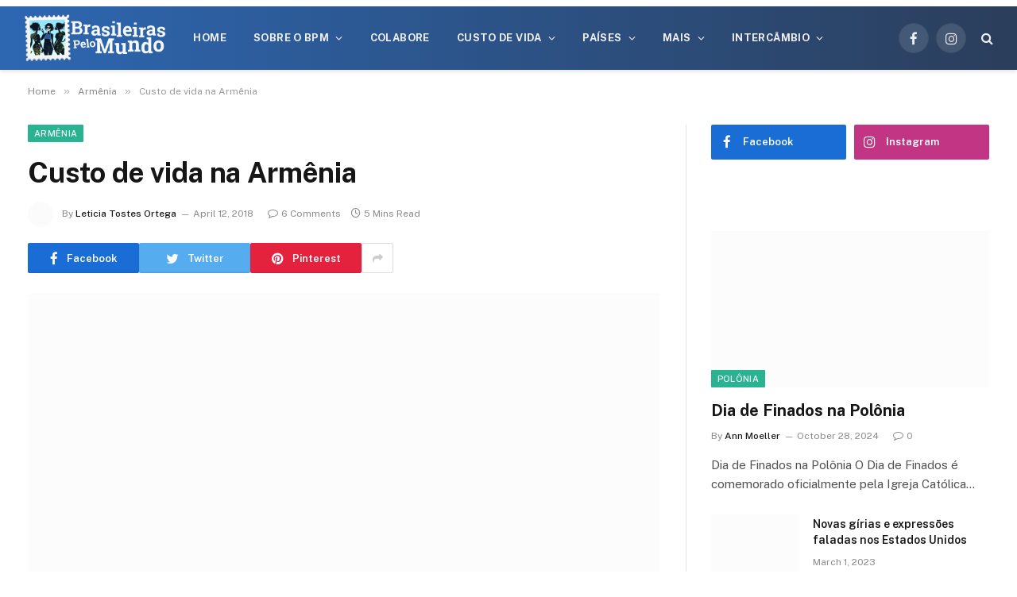

--- FILE ---
content_type: text/html; charset=UTF-8
request_url: https://www.brasileiraspelomundo.com/custo-de-vida-na-armenia-550784611
body_size: 65089
content:

<!DOCTYPE html>
<html lang="en-US" class="s-light site-s-light">

<head><meta charset="UTF-8" /><script>if(navigator.userAgent.match(/MSIE|Internet Explorer/i)||navigator.userAgent.match(/Trident\/7\..*?rv:11/i)){var href=document.location.href;if(!href.match(/[?&]nowprocket/)){if(href.indexOf("?")==-1){if(href.indexOf("#")==-1){document.location.href=href+"?nowprocket=1"}else{document.location.href=href.replace("#","?nowprocket=1#")}}else{if(href.indexOf("#")==-1){document.location.href=href+"&nowprocket=1"}else{document.location.href=href.replace("#","&nowprocket=1#")}}}}</script><script>class RocketLazyLoadScripts{constructor(){this.v="1.2.3",this.triggerEvents=["keydown","mousedown","mousemove","touchmove","touchstart","touchend","wheel"],this.userEventHandler=this._triggerListener.bind(this),this.touchStartHandler=this._onTouchStart.bind(this),this.touchMoveHandler=this._onTouchMove.bind(this),this.touchEndHandler=this._onTouchEnd.bind(this),this.clickHandler=this._onClick.bind(this),this.interceptedClicks=[],window.addEventListener("pageshow",t=>{this.persisted=t.persisted}),window.addEventListener("DOMContentLoaded",()=>{this._preconnect3rdParties()}),this.delayedScripts={normal:[],async:[],defer:[]},this.trash=[],this.allJQueries=[]}_addUserInteractionListener(t){if(document.hidden){t._triggerListener();return}this.triggerEvents.forEach(e=>window.addEventListener(e,t.userEventHandler,{passive:!0})),window.addEventListener("touchstart",t.touchStartHandler,{passive:!0}),window.addEventListener("mousedown",t.touchStartHandler),document.addEventListener("visibilitychange",t.userEventHandler)}_removeUserInteractionListener(){this.triggerEvents.forEach(t=>window.removeEventListener(t,this.userEventHandler,{passive:!0})),document.removeEventListener("visibilitychange",this.userEventHandler)}_onTouchStart(t){"HTML"!==t.target.tagName&&(window.addEventListener("touchend",this.touchEndHandler),window.addEventListener("mouseup",this.touchEndHandler),window.addEventListener("touchmove",this.touchMoveHandler,{passive:!0}),window.addEventListener("mousemove",this.touchMoveHandler),t.target.addEventListener("click",this.clickHandler),this._renameDOMAttribute(t.target,"onclick","rocket-onclick"),this._pendingClickStarted())}_onTouchMove(t){window.removeEventListener("touchend",this.touchEndHandler),window.removeEventListener("mouseup",this.touchEndHandler),window.removeEventListener("touchmove",this.touchMoveHandler,{passive:!0}),window.removeEventListener("mousemove",this.touchMoveHandler),t.target.removeEventListener("click",this.clickHandler),this._renameDOMAttribute(t.target,"rocket-onclick","onclick"),this._pendingClickFinished()}_onTouchEnd(t){window.removeEventListener("touchend",this.touchEndHandler),window.removeEventListener("mouseup",this.touchEndHandler),window.removeEventListener("touchmove",this.touchMoveHandler,{passive:!0}),window.removeEventListener("mousemove",this.touchMoveHandler)}_onClick(t){t.target.removeEventListener("click",this.clickHandler),this._renameDOMAttribute(t.target,"rocket-onclick","onclick"),this.interceptedClicks.push(t),t.preventDefault(),t.stopPropagation(),t.stopImmediatePropagation(),this._pendingClickFinished()}_replayClicks(){window.removeEventListener("touchstart",this.touchStartHandler,{passive:!0}),window.removeEventListener("mousedown",this.touchStartHandler),this.interceptedClicks.forEach(t=>{t.target.dispatchEvent(new MouseEvent("click",{view:t.view,bubbles:!0,cancelable:!0}))})}_waitForPendingClicks(){return new Promise(t=>{this._isClickPending?this._pendingClickFinished=t:t()})}_pendingClickStarted(){this._isClickPending=!0}_pendingClickFinished(){this._isClickPending=!1}_renameDOMAttribute(t,e,r){t.hasAttribute&&t.hasAttribute(e)&&(event.target.setAttribute(r,event.target.getAttribute(e)),event.target.removeAttribute(e))}_triggerListener(){this._removeUserInteractionListener(this),"loading"===document.readyState?document.addEventListener("DOMContentLoaded",this._loadEverythingNow.bind(this)):this._loadEverythingNow()}_preconnect3rdParties(){let t=[];document.querySelectorAll("script[type=rocketlazyloadscript]").forEach(e=>{if(e.hasAttribute("src")){let r=new URL(e.src).origin;r!==location.origin&&t.push({src:r,crossOrigin:e.crossOrigin||"module"===e.getAttribute("data-rocket-type")})}}),t=[...new Map(t.map(t=>[JSON.stringify(t),t])).values()],this._batchInjectResourceHints(t,"preconnect")}async _loadEverythingNow(){this.lastBreath=Date.now(),this._delayEventListeners(this),this._delayJQueryReady(this),this._handleDocumentWrite(),this._registerAllDelayedScripts(),this._preloadAllScripts(),await this._loadScriptsFromList(this.delayedScripts.normal),await this._loadScriptsFromList(this.delayedScripts.defer),await this._loadScriptsFromList(this.delayedScripts.async);try{await this._triggerDOMContentLoaded(),await this._triggerWindowLoad()}catch(t){console.error(t)}window.dispatchEvent(new Event("rocket-allScriptsLoaded")),this._waitForPendingClicks().then(()=>{this._replayClicks()}),this._emptyTrash()}_registerAllDelayedScripts(){document.querySelectorAll("script[type=rocketlazyloadscript]").forEach(t=>{t.hasAttribute("data-rocket-src")?t.hasAttribute("async")&&!1!==t.async?this.delayedScripts.async.push(t):t.hasAttribute("defer")&&!1!==t.defer||"module"===t.getAttribute("data-rocket-type")?this.delayedScripts.defer.push(t):this.delayedScripts.normal.push(t):this.delayedScripts.normal.push(t)})}async _transformScript(t){return new Promise((await this._littleBreath(),navigator.userAgent.indexOf("Firefox/")>0||""===navigator.vendor)?e=>{let r=document.createElement("script");[...t.attributes].forEach(t=>{let e=t.nodeName;"type"!==e&&("data-rocket-type"===e&&(e="type"),"data-rocket-src"===e&&(e="src"),r.setAttribute(e,t.nodeValue))}),t.text&&(r.text=t.text),r.hasAttribute("src")?(r.addEventListener("load",e),r.addEventListener("error",e)):(r.text=t.text,e());try{t.parentNode.replaceChild(r,t)}catch(i){e()}}:async e=>{function r(){t.setAttribute("data-rocket-status","failed"),e()}try{let i=t.getAttribute("data-rocket-type"),n=t.getAttribute("data-rocket-src");t.text,i?(t.type=i,t.removeAttribute("data-rocket-type")):t.removeAttribute("type"),t.addEventListener("load",function r(){t.setAttribute("data-rocket-status","executed"),e()}),t.addEventListener("error",r),n?(t.removeAttribute("data-rocket-src"),t.src=n):t.src="data:text/javascript;base64,"+window.btoa(unescape(encodeURIComponent(t.text)))}catch(s){r()}})}async _loadScriptsFromList(t){let e=t.shift();return e&&e.isConnected?(await this._transformScript(e),this._loadScriptsFromList(t)):Promise.resolve()}_preloadAllScripts(){this._batchInjectResourceHints([...this.delayedScripts.normal,...this.delayedScripts.defer,...this.delayedScripts.async],"preload")}_batchInjectResourceHints(t,e){var r=document.createDocumentFragment();t.forEach(t=>{let i=t.getAttribute&&t.getAttribute("data-rocket-src")||t.src;if(i){let n=document.createElement("link");n.href=i,n.rel=e,"preconnect"!==e&&(n.as="script"),t.getAttribute&&"module"===t.getAttribute("data-rocket-type")&&(n.crossOrigin=!0),t.crossOrigin&&(n.crossOrigin=t.crossOrigin),t.integrity&&(n.integrity=t.integrity),r.appendChild(n),this.trash.push(n)}}),document.head.appendChild(r)}_delayEventListeners(t){let e={};function r(t,r){!function t(r){!e[r]&&(e[r]={originalFunctions:{add:r.addEventListener,remove:r.removeEventListener},eventsToRewrite:[]},r.addEventListener=function(){arguments[0]=i(arguments[0]),e[r].originalFunctions.add.apply(r,arguments)},r.removeEventListener=function(){arguments[0]=i(arguments[0]),e[r].originalFunctions.remove.apply(r,arguments)});function i(t){return e[r].eventsToRewrite.indexOf(t)>=0?"rocket-"+t:t}}(t),e[t].eventsToRewrite.push(r)}function i(t,e){let r=t[e];Object.defineProperty(t,e,{get:()=>r||function(){},set(i){t["rocket"+e]=r=i}})}r(document,"DOMContentLoaded"),r(window,"DOMContentLoaded"),r(window,"load"),r(window,"pageshow"),r(document,"readystatechange"),i(document,"onreadystatechange"),i(window,"onload"),i(window,"onpageshow")}_delayJQueryReady(t){let e;function r(r){if(r&&r.fn&&!t.allJQueries.includes(r)){r.fn.ready=r.fn.init.prototype.ready=function(e){return t.domReadyFired?e.bind(document)(r):document.addEventListener("rocket-DOMContentLoaded",()=>e.bind(document)(r)),r([])};let i=r.fn.on;r.fn.on=r.fn.init.prototype.on=function(){if(this[0]===window){function t(t){return t.split(" ").map(t=>"load"===t||0===t.indexOf("load.")?"rocket-jquery-load":t).join(" ")}"string"==typeof arguments[0]||arguments[0]instanceof String?arguments[0]=t(arguments[0]):"object"==typeof arguments[0]&&Object.keys(arguments[0]).forEach(e=>{let r=arguments[0][e];delete arguments[0][e],arguments[0][t(e)]=r})}return i.apply(this,arguments),this},t.allJQueries.push(r)}e=r}r(window.jQuery),Object.defineProperty(window,"jQuery",{get:()=>e,set(t){r(t)}})}async _triggerDOMContentLoaded(){this.domReadyFired=!0,await this._littleBreath(),document.dispatchEvent(new Event("rocket-DOMContentLoaded")),await this._littleBreath(),window.dispatchEvent(new Event("rocket-DOMContentLoaded")),await this._littleBreath(),document.dispatchEvent(new Event("rocket-readystatechange")),await this._littleBreath(),document.rocketonreadystatechange&&document.rocketonreadystatechange()}async _triggerWindowLoad(){await this._littleBreath(),window.dispatchEvent(new Event("rocket-load")),await this._littleBreath(),window.rocketonload&&window.rocketonload(),await this._littleBreath(),this.allJQueries.forEach(t=>t(window).trigger("rocket-jquery-load")),await this._littleBreath();let t=new Event("rocket-pageshow");t.persisted=this.persisted,window.dispatchEvent(t),await this._littleBreath(),window.rocketonpageshow&&window.rocketonpageshow({persisted:this.persisted})}_handleDocumentWrite(){let t=new Map;document.write=document.writeln=function(e){let r=document.currentScript;r||console.error("WPRocket unable to document.write this: "+e);let i=document.createRange(),n=r.parentElement,s=t.get(r);void 0===s&&(s=r.nextSibling,t.set(r,s));let a=document.createDocumentFragment();i.setStart(a,0),a.appendChild(i.createContextualFragment(e)),n.insertBefore(a,s)}}async _littleBreath(){Date.now()-this.lastBreath>45&&(await this._requestAnimFrame(),this.lastBreath=Date.now())}async _requestAnimFrame(){return document.hidden?new Promise(t=>setTimeout(t)):new Promise(t=>requestAnimationFrame(t))}_emptyTrash(){this.trash.forEach(t=>t.remove())}static run(){let t=new RocketLazyLoadScripts;t._addUserInteractionListener(t)}}RocketLazyLoadScripts.run();</script>

	
	<meta name="viewport" content="width=device-width, initial-scale=1" />
	<meta name='robots' content='index, follow, max-image-preview:large, max-snippet:-1, max-video-preview:-1' />

<!-- Google Tag Manager for WordPress by gtm4wp.com -->
<script data-cfasync="false" data-pagespeed-no-defer>
	var gtm4wp_datalayer_name = "dataLayer";
	var dataLayer = dataLayer || [];
</script>
<!-- End Google Tag Manager for WordPress by gtm4wp.com -->
	<!-- This site is optimized with the Yoast SEO plugin v20.7 - https://yoast.com/wordpress/plugins/seo/ -->
	<title>Custo de vida na Armênia - BrasileirasPeloMundo.com</title><link rel="preload" as="image" imagesrcset="https://www.brasileiraspelomundo.com/wp-content/uploads/2018/02/IMG_9359-1024x768.jpg 1024w, https://www.brasileiraspelomundo.com/wp-content/uploads/2018/02/IMG_9359-e1519305203628-768x576.jpg 768w, https://www.brasileiraspelomundo.com/wp-content/uploads/2018/02/IMG_9359-1068x801.jpg 1068w, https://www.brasileiraspelomundo.com/wp-content/uploads/2018/02/IMG_9359-e1519305203628.jpg 800w" imagesizes="(max-width: 867px) 100vw, 867px" /><link rel="preload" as="font" href="https://www.brasileiraspelomundo.com/wp-content/themes/smart-mag/css/icons/fonts/ts-icons.woff2?v2.4" type="font/woff2" crossorigin="anonymous" /><link rel="preload" as="style" href="https://fonts.googleapis.com/css?family=Public%20Sans%3A400%2C400i%2C500%2C600%2C700&#038;display=swap" /><link rel="stylesheet" href="https://fonts.googleapis.com/css?family=Public%20Sans%3A400%2C400i%2C500%2C600%2C700&#038;display=swap" media="print" onload="this.media='all'" /><noscript><link rel="stylesheet" href="https://fonts.googleapis.com/css?family=Public%20Sans%3A400%2C400i%2C500%2C600%2C700&#038;display=swap" /></noscript><style id="rocket-critical-css">ul{box-sizing:border-box}:root{--wp--preset--font-size--normal:16px;--wp--preset--font-size--huge:42px}html,body,div,span,h1,h2,h4,p,a,em,img,ins,i,ul,li,form,label,article,aside,nav,section,time,button,input,textarea{margin:0;padding:0;border:0;vertical-align:baseline;font-size:100%;font-family:inherit}article,aside,nav,section{display:block}ul{list-style:none}button{box-sizing:content-box;-webkit-appearance:none}button::-moz-focus-inner,input::-moz-focus-inner{border:0;padding:0}input[type="search"]::-webkit-search-cancel-button,input[type="search"]::-webkit-search-decoration{-webkit-appearance:none}input[type="search"]{-webkit-appearance:none}textarea{overflow:auto}a img{border:0}img{max-width:100%;height:auto}@media screen and (-ms-high-contrast:active),(-ms-high-contrast:none){img{min-height:1px}}::-webkit-input-placeholder{color:inherit}::-moz-placeholder{color:inherit;opacity:1}:-ms-input-placeholder{color:inherit}html{box-sizing:border-box}*,*::before,*::after{box-sizing:inherit}:root{--body-font:"Public Sans", system-ui, sans-serif;--ui-font:var(--body-font);--text-font:var(--body-font);--title-font:var(--ui-font);--h-font:var(--ui-font);--text-size:14px;--text-lh:1.714;--main-width:1200px;--grid-gutter:36px;--wrap-padding:35px;--boxed-pad:45px;--sidebar-width:33.3333333%;--sidebar-c-width:var(--sidebar-width);--sidebar-pad:38px;--sidebar-c-pad:var(--sidebar-pad);--c-sidebar-sep:var(--c-separator2);--max-width-md:680px;--title-size-xs:14px;--title-size-s:16px;--title-size-n:18px;--title-size-m:20px;--title-size-l:25px;--title-size-xl:30px;--title-fw-semi:600;--title-fw-bold:700;--grid-p-title:var(--title-size-m);--grid-sm-p-title:var(--title-size-s);--grid-lg-p-title:var(--title-size-l);--list-p-title:calc(var(--title-size-m) * 1.05);--small-p-title:var(--title-size-xs);--feat-grid-title-s:var(--title-size-n);--feat-grid-title-m:var(--title-size-m);--feat-grid-title-l:var(--title-size-l);--excerpt-size:15px;--post-content-size:1.186rem;--post-content-lh:1.7;--post-content-gaps:1.54em;--single-content-size:var(--post-content-size);--p-media-margin:1.867em;--c-facebook:#1a6dd4;--c-twitter:#55acef;--c-pinterest:#e4223e;--c-linkedin:#02669a;--c-tumblr:#44546b;--c-instagram:#c13584;--c-vk:#45668e;--c-vimeo:#1ab7ea;--c-youtube:#ff0000;--c-dribbble:#ea4c89;--c-flickr:#0063dc;--c-email:#080808;--c-whatsapp:#23c761;--c-soundcloud:#ff8800;--c-rss:#f97d1e;--c-reddit:#ff4500;--c-telegram:#0088cc;--c-tiktok:#FE2C55;--c-discord:#5865f2;--c-twitch:#7b3ed6;--block-wrap-mb:55px;--btn-height:38px;--btn-shadow:0 2px 7px -4px rgba(0, 0, 0, 0.16)}@media (max-width:767px){:root{--block-wrap-mb:45px}}:root,.s-light{--c-main:#2ab391;--c-main-rgb:42, 179, 145;--c-contrast-0:#fff;--c-contrast-10:#fbfbfb;--c-contrast-50:#f7f7f7;--c-contrast-75:#efefef;--c-contrast-100:#e8e8e8;--c-contrast-125:#e2e2e2;--c-contrast-150:#ddd;--c-contrast-200:#ccc;--c-contrast-300:#bbb;--c-contrast-400:#999;--c-contrast-450:#8a8a8a;--c-contrast-500:#777;--c-contrast-600:#666;--c-contrast-650:#505050;--c-contrast-700:#444;--c-contrast-800:#333;--c-contrast-850:#191919;--c-contrast-900:#161616;--c-contrast:#000;--c-rgba:0, 0, 0;--c-separator:var(--c-contrast-100);--c-separator2:var(--c-contrast-125);--c-links:var(--c-contrast-900);--c-headings:var(--c-contrast-900);--c-excerpts:var(--c-contrast-650);--c-nav:var(--c-contrast-900);--c-nav-hov-bg:transparent;--c-nav-drop-sep:rgba(0, 0, 0, .07);--c-nav-blip:var(--c-contrast-300);--c-post-meta:var(--c-contrast-450);--footer-mt:60px;--footer-bg:#f7f7f7;--footer-lower-bg:#f0f0f0}.s-dark:not(i){--c-contrast-0:#000;--c-contrast-10:#070707;--c-contrast-50:#111;--c-contrast-75:#151515;--c-contrast-100:#222;--c-contrast-125:#2b2b2b;--c-contrast-150:#333;--c-contrast-200:#444;--c-contrast-300:#555;--c-contrast-400:#777;--c-contrast-450:#999;--c-contrast-500:#bbb;--c-contrast-600:#c0c0c0;--c-contrast-650:#ccc;--c-contrast-700:#d1d1d1;--c-contrast-800:#ddd;--c-contrast-850:#ececec;--c-contrast-900:#f0f0f0;--c-contrast:#fff;--c-rgba:255, 255, 255;--c-a-hover:rgba(var(--c-rgba), .7);--c-headings:var(--c-contrast-850);--c-excerpts:var(--c-contrast-650);--c-separator:rgba(var(--c-rgba), .13);--c-separator2:rgba(var(--c-rgba), .13);--c-links:var(--c-contrast-900);--c-headings:var(--c-contrast-850);--c-nav:var(--c-contrast-900);--c-nav-drop-bg:var(--c-contrast-10);--c-nav-drop-sep:rgba(255, 255, 255, .1);--c-post-meta:rgba(var(--c-rgba), .65);--c-email:var(--c-contrast-300);--c-input-bg:rgba(var(--c-rgba), .1);--footer-bg:#0f0f11;--footer-lower-bg:#040404}html{font-size:14px}body{font-family:var(--body-font);line-height:1.5;color:var(--body-color, var(--c-contrast-700));background:var(--c-contrast-0);-webkit-text-size-adjust:100%;overflow-x:hidden}@media (max-width:1200px){.main-wrap{overflow-x:clip}}@media (max-width:767px){body,html{overflow-x:hidden}}:root{--admin-bar-h:32px}@media (max-width:782px){:root{--admin-bar-h:46px}}*,:before,:after{-webkit-font-smoothing:antialiased}p{margin-bottom:21px;word-break:break-all;word-break:break-word;overflow-wrap:break-word}h1{font-size:1.846em}h2{font-size:1.5em}h4{font-size:1.21em}h1,h2,h4{font-weight:var(--title-fw-bold);font-family:var(--h-font);color:var(--c-headings)}a{color:var(--c-a, var(--c-links));text-decoration:none}ul{list-style-type:var(--ul-style, none);margin:var(--ul-margin, 0);margin-left:var(--ul-ml, 0)}@media (max-width:540px){ul{margin-left:var(--ul-ml-xs, 0)}}li{padding:var(--li-padding, 0);padding-left:var(--li-pl, 0);margin:var(--li-margin, 0);margin-bottom:var(--li-mb, 0)}input,textarea{border:1px solid var(--c-contrast-150);padding:7px 12px;outline:0;height:auto;font-size:14px;color:var(--c-contrast-500);max-width:100%;border-radius:2px;box-shadow:0 2px 7px -4px rgba(0,0,0,0.1);background:var(--c-input-bg, var(--c-contrast-0))}input{width:var(--input-width, initial);height:var(--input-height, 38px)}textarea{width:100%;padding:14px 12px;line-height:1.5}button{-webkit-appearance:none;padding:var(--btn-pad, 0 17px);font-family:var(--ui-font);font-size:var(--btn-f-size, 12px);font-weight:var(--btn-f-weight, 600);line-height:var(--btn-l-height, var(--btn-height));height:var(--btn-height);letter-spacing:0.03em;text-transform:uppercase;text-align:center;box-shadow:var(--btn-shadow);background:var(--c-main);color:#fff;border:0;border-radius:2px}.search-form{display:flex}.search-form .search-field{width:100%}.cf:after,.cf:before{content:"";display:table;flex-basis:0;order:1}.cf:after{clear:both}.visuallyhidden{border:0;clip:rect(0 0 0 0);height:1px;margin:-1px;overflow:hidden;padding:0;position:absolute;width:1px}.post-title{color:var(--c-headings);font-family:var(--title-font);line-height:1.36}.post-title a{--c-links:initial;--c-a:initial;--c-a-hover:var(--c-main);display:block}.lazyload{will-change:opacity!important;background-color:var(--c-contrast-150)}.lazyload:not(._){opacity:0.1}@media (min-width:941px){.wp-post-image{will-change:opacity}}.bg-cover{display:block;width:100%;height:100%;background-repeat:no-repeat;background-position:center center;background-size:cover}.media-ratio{position:relative;display:block;height:0}.media-ratio .wp-post-image,.media-ratio>img{position:absolute;top:0;left:0;width:100%;height:100%;-o-object-fit:cover;object-fit:cover}.media-ratio.ratio-16-9{padding-bottom:56.25%}.ts-contain,.wrap,.main-wrap{max-width:100%;box-sizing:border-box}.ts-contain,.wrap{width:100%;margin:0 auto}@media (min-width:1201px){.wrap{width:var(--main-width)}}@media (max-width:940px){.wrap{max-width:var(--max-width-md)}}@media (min-width:1201px){.ts-contain,.main{width:calc(var(--main-width) + var(--wrap-padding) * 2)}}@media (max-width:940px){.ts-contain,.main{max-width:calc(var(--max-width-md) + 70px)}}.main{margin:42px auto}.ts-contain,.main{padding:0 35px;padding:0 var(--wrap-padding)}@media (max-width:940px){.ts-contain,.main{padding-left:25px;padding-right:25px}}@media (max-width:540px){.ts-contain,.main{padding-left:20px;padding-right:20px}}@media (max-width:350px){.ts-contain,.main{padding-left:15px;padding-right:15px}}@media (min-width:941px){.main-content:not(.main){width:calc(100% - var(--sidebar-c-width))}}.ts-row{--grid-gutter-h:calc(var(--grid-gutter) / 2);display:flex;flex-wrap:wrap;margin-right:calc(-1 * var(--grid-gutter-h));margin-left:calc(-1 * var(--grid-gutter-h))}.grid{display:grid;grid-column-gap:var(--grid-gutter);grid-row-gap:var(--grid-row-gap, 0)}@media (max-width:767px){.grid{--grid-gutter:26px}}.grid-1{--col:100%;grid-template-columns:repeat(1,minmax(0,1fr))}.grid-2{--col:50%;grid-template-columns:repeat(2,minmax(0,1fr))}@media (max-width:940px){.md\:grid-1{--col:100%;grid-template-columns:repeat(1,minmax(0,1fr))}.md\:grid-4{--col:25%;grid-template-columns:repeat(4,minmax(0,1fr))}}@media (max-width:767px){.sm\:grid-1{--col:100%;grid-template-columns:repeat(1,minmax(0,1fr))}.sm\:grid-2{--col:50%;grid-template-columns:repeat(2,minmax(0,1fr))}}@media (max-width:540px){.xs\:grid-1{--col:100%;grid-template-columns:repeat(1,minmax(0,1fr))}}.col-4{width:33.3333333%}.col-8{width:66.6666667%}[class^="col-"]{flex:0 0 auto;padding-left:var(--grid-gutter-h);padding-right:var(--grid-gutter-h)}@media (max-width:940px){[class^="col-"]{width:100%}}.breadcrumbs{margin:0 auto;margin-bottom:30px;font-family:var(--ui-font);--c-a:var(--c-contrast-450);--c-a-hover:var(--c-links);font-size:12px;color:var(--c-contrast-400);line-height:1}.breadcrumbs .delim{font-family:Arial,system-ui,sans-serif;padding:0 10px;font-size:1.141em;line-height:.7;opacity:.8}.breadcrumbs .inner{text-overflow:ellipsis;overflow:hidden;white-space:nowrap;line-height:1.2}.breadcrumbs-a{margin-top:20px;margin-bottom:20px}.breadcrumbs-a+.main{margin-top:35px}.post-content>div{margin-bottom:var(--post-content-gaps)}.spc-social{display:flex;align-items:center}.spc-social .icon{font-size:var(--spc-social-fs, 14px);line-height:1.6;width:1.2em;text-align:center}.spc-social .service{display:flex;height:100%;align-items:center;justify-content:center;padding:0 3px;margin-right:var(--spc-social-space, 2px);color:var(--c-spc-social, inherit);background:var(--c-spcs-bg, transparent)}.spc-social .service:last-child{margin-right:0}.spc-social-b{--spc-social-fs:19px;--spc-social-size:38px;--spc-social-space:9px}.spc-social-b .icon{line-height:1;width:auto}.spc-social-b .service{padding:0;width:var(--spc-social-size);height:var(--spc-social-size);border:1px solid rgba(0,0,0,0.09);border-radius:50%}.s-dark .spc-social-b .service{background:rgba(var(--c-rgba),0.12);background:var(--c-spcs-bg, rgba(var(--c-rgba), 0.12))}.spc-social-bg{--c-spc-social:#fff;--spcs-hov-opacity:.8}.spc-social-bg .service{--c-spcs-bg:var(--c-spcs-icon)}.spc-social-colors .service{--c-spcs-icon:#000}.spc-social-colors .s-facebook{--c-spcs-icon:var(--c-facebook)}.spc-social-colors .s-twitter{--c-spcs-icon:var(--c-twitter)}.spc-social-colors .s-instagram{--c-spcs-icon:var(--c-instagram)}.spc-social-colors .s-pinterest{--c-spcs-icon:var(--c-pinterest)}.spc-social-colors .s-tumblr{--c-spcs-icon:var(--c-tumblr)}.spc-social-colors .s-linkedin{--c-spcs-icon:var(--c-linkedin)}.spc-social-block{flex-wrap:wrap;margin-bottom:calc(-1 * var(--spc-social-space, 2px))}.spc-social-block .service{margin-bottom:var(--spc-social-space, 2px)}.post-meta{--p-meta-sep:"\2014";display:flex;flex-direction:column;margin-bottom:var(--p-meta-mb, initial);font-family:var(--ui-font);font-size:12px;color:var(--c-post-meta);line-height:1.5}.post-meta-items a{color:inherit}.post-meta .has-author-img{line-height:1.9}.post-meta .meta-item:before{content:"\2014";content:var(--p-meta-sep);padding:0 var(--p-meta-sep-pad, 4px);display:inline-block;transform:scale(0.916)}.post-meta .has-icon{white-space:nowrap}.post-meta .has-icon:before{display:none}.post-meta .has-icon i{font-size:var(--p-meta-icons-s, 1.083em);color:var(--c-p-meta-icons);margin-right:4px}.post-meta .has-next-icon{margin-right:var(--p-meta-icons-mr, 10px)}.post-meta .has-next-icon:not(.has-icon){margin-right:18px}.post-meta .meta-item:first-child:before{display:none}.post-meta .post-title{margin:var(--p-title-space, 9px) 0}.post-meta .post-author>a{color:var(--c-contrast-850);font-weight:500}.post-meta .post-author img{margin-right:7px;display:inline-flex;vertical-align:middle;border-radius:50%;align-self:center;box-shadow:0 0 1px rgba(0,0,0,0.2)}.post-meta .cat-labels{display:inline-flex;margin-bottom:-5px}.post-meta .cat-labels .category{display:inline-flex;margin-bottom:6px}.post-meta>:last-child{margin-bottom:0}.post-meta>:first-child{margin-top:0}.post-meta>.is-title:first-child{margin-top:0!important}.l-post .media{position:relative;align-self:flex-start;border-radius:var(--media-radius, 0);overflow:hidden}.l-post .content{position:relative}.l-post .image-link{display:block;position:relative;max-width:100%}.l-post .post-title{font-size:var(--title-size-m);font-weight:var(--title-fw-bold)}@media (max-width:540px){.l-post .post-title a{display:initial}}.l-post .excerpt{margin-top:var(--excerpt-mt, 16px);color:var(--c-excerpts);font-size:var(--excerpt-size);line-height:var(--excerpt-lh, 1.6);word-break:break-all;word-break:break-word;overflow-wrap:break-word}.l-post .excerpt p:last-of-type{margin-bottom:0}.l-post .c-overlay{position:absolute;bottom:0;z-index:1}.l-post .c-overlay.p-bot-left{top:auto}.grid-post .media{margin-bottom:16px}.grid-post .image-link{width:100%}.grid-post .post-title{font-size:var(--grid-p-title)}.small-post{display:flex;width:100%;--post-format-scale:.82}.small-post .post-title{font-size:var(--small-p-title);font-weight:var(--title-fw-semi);line-height:1.43}.small-post .media{display:block;width:110px;max-width:40%;margin-right:18px;flex-shrink:0}.small-post .content{margin-top:2px;flex-grow:1}.loop-grid{--grid-row-gap:36px}.loop-grid .l-post .image-link{overflow:hidden}.loop-small{--grid-row-gap:25px}.loop-small .l-post{position:relative}.block-highlights .loop-small{margin-top:26px}@media (max-width:767px){.block-highlights .grid-post:nth-child(odd):last-child{grid-column:span 2}}.feat-grid .item-1{grid-area:item1}.feat-grid .item-2{grid-area:item2}.feat-grid .item-3{grid-area:item3}.feat-grid .item-4{grid-area:item4}.feat-grid .item-5{grid-area:item5}.feat-grid-equals .item{grid-area:unset}@media (max-width:940px){.feat-grid-a .items-wrap .item{grid-area:initial}}@media (max-width:940px){.feat-grid-d .items-wrap .item:not(.item-1):not(.item-2){grid-area:initial}}.mobile-menu{--c-sep:rgba(var(--c-rgba), .08);font-size:16px;font-family:var(--ui-font);font-weight:700;letter-spacing:0;color:var(--c-links);-webkit-font-smoothing:antialiased}.off-canvas{position:fixed;top:0;left:0;display:flex;flex-direction:column;height:100%;width:80vw;min-width:320px;max-width:370px;box-sizing:border-box;background:var(--c-contrast-0);z-index:10000;transform:translate3d(-100%,0,0);visibility:hidden;content-visibility:auto}@media (max-width:350px){.off-canvas{min-width:300px}}.off-canvas-head{padding:0 25px;padding-top:38px;margin-bottom:20px}.off-canvas-content{display:flex;flex-direction:column;padding:25px;overflow-y:auto;overflow-x:hidden;flex:1 1 auto}@media (min-width:941px){.off-canvas-content{--c-sb:var(--c-contrast-200);--c-sb-track:transparent;--sb-size:4px;--sb-width:thin;scrollbar-width:var(--sb-width);scrollbar-color:var(--c-sb) var(--c-sb-track)}.off-canvas-content::-webkit-scrollbar-track{background-color:var(--c-sb-track)}.off-canvas-content::-webkit-scrollbar-thumb{background-color:var(--c-sb);border-radius:3px}}.off-canvas .mobile-menu{margin-bottom:45px}.off-canvas .ts-logo{display:flex;justify-content:center;align-items:center}.off-canvas .close{position:absolute;top:0;right:0;padding:0 9px;background:#161616;color:#fff;line-height:26px;font-size:14px}.off-canvas .mobile-menu{margin-top:-10px;opacity:0.2}.off-canvas .spc-social{--c-spc-social:var(--c-contrast);--spc-social-fs:17px;padding-top:10px;margin-top:auto;justify-content:center}.off-canvas-backdrop{content:"";position:fixed;opacity:0;z-index:9999;height:0;width:0;top:0;left:0;background:rgba(0,0,0,0.3)}.search-modal-box{padding:0 50px;margin:0 auto;max-width:790px}@media (max-width:767px){.search-modal-box{max-width:100%}}.search-modal-wrap{display:none}.cat-labels{line-height:0}.cat-labels-overlay{position:absolute;bottom:0;z-index:1;display:block;max-width:90%;max-width:calc(100% - 14px);text-transform:uppercase;white-space:nowrap;text-overflow:ellipsis;overflow:hidden}.cat-labels a,.cat-labels .category{display:inline-flex;background:var(--c-main);margin-right:var(--cat-label-mr, 5px);padding:0 8px;color:#fff;border-radius:1px;font-family:var(--ui-font);font-size:11px;font-weight:500;text-transform:uppercase;letter-spacing:0.03em;line-height:22px}.cat-labels a:last-child,.cat-labels .category:last-child{margin-right:0}.ar-bunyad-main{padding-bottom:65.3553299%}.ar-bunyad-thumb{padding-bottom:69.0909091%}.navigation{--nav-height:var(--head-h, 43px);font-family:var(--ui-font);color:var(--c-nav);height:100%;align-self:center}.s-dark .navigation{--c-nav-blip:initial}.navigation ul{display:flex;list-style:none;line-height:1.6}.navigation .menu,.navigation .menu li{height:100%}.navigation .menu>li>a,.navigation .sub-menu>li>a{display:flex;align-items:center}.navigation .menu>li>a{color:inherit}@media (max-width:940px){.navigation .menu{display:none}}.navigation .menu>li>a{height:100%;text-decoration:none;text-transform:var(--nav-text-case);padding:0 var(--nav-items-space, 17px);font-size:var(--nav-text, 15px);font-weight:var(--nav-text-weight, 600);letter-spacing:var(--nav-ls, inherit)}@media (min-width:941px) and (max-width:1200px){.navigation .menu>li>a{padding:0 5px;padding:0 max(5px,calc(var(--nav-items-space) * .6));font-size:calc(10px + (var(--nav-text) - 10px) * .7)}}.navigation .menu li>a:after{display:inline-block;content:"\f107";font-family:ts-icons;font-style:normal;font-weight:normal;font-size:14px;line-height:1;color:var(--c-nav-blip, inherit);margin-left:8px}@media (min-width:941px) and (max-width:1200px){.navigation .menu li>a:after{margin-left:5px;font-size:12px}}.navigation .menu li>a:only-child:after{display:none}.navigation .menu>li:first-child>a{border-left:0;box-shadow:none}.navigation .menu ul,.navigation .menu .sub-menu{position:absolute;overflow:visible;visibility:hidden;display:block;opacity:0;padding:5px 0px;background:var(--c-nav-drop-bg, var(--c-contrast-0));border:1px solid var(--c-nav-drop-sep);box-shadow:rgba(0,0,0,0.08) 0px 2px 3px -1px,rgba(0,0,0,0.06) 0px 4px 11px -2px;z-index:110}.navigation .menu>li:not(.item-mega-menu){position:relative}.navigation .menu>li>ul{top:100%}.navigation .sub-menu li>a:after{content:"\f105";font-size:13px;margin-left:25px;text-shadow:none;display:inline-flex;align-self:center}.navigation .menu li li>a:after{display:block;float:right;line-height:inherit}.navigation .menu>li li a{float:none;display:block;padding:9px 22px;border-top:1px solid var(--c-nav-drop-sep);font-size:var(--nav-drop-text, 14px);letter-spacing:var(--nav-drop-ls, inherit);font-weight:var(--nav-drop-fw, 400);color:var(--c-nav-drop, inherit);text-transform:none;text-decoration:none}.navigation .menu ul li{float:none;min-width:235px;max-width:350px;border-top:0;padding:0 0;position:relative}.navigation .menu ul>li:first-child>a{border-top:0px;box-shadow:none}.nav-hov-a{--c-nav-hov:var(--c-main);--c-nav-drop-hov:var(--c-nav-hov)}@media (max-width:940px){.smart-head{display:none}}.smart-head-row{--icons-size:16px;--c-icons:var(--c-links)}.smart-head-row.s-dark{--c-a-hover:var(--c-main)}.smart-head .logo-link{--c-a-hover:var(--c-headings);display:flex;flex-shrink:0;align-items:center;font-size:37px;font-weight:bold;text-align:center;letter-spacing:-1px}@media (max-width:540px){.smart-head .logo-link{font-size:28px;flex-shrink:1}}.smart-head .logo-link>span{font:inherit;display:flex;align-items:center}.smart-head .logo-is-image{font-size:0}.smart-head .logo-image{padding:10px 0;max-height:var(--head-h);-o-object-fit:contain;object-fit:contain}.smart-head .search-icon{color:var(--c-search-icon, var(--c-icons));font-size:var(--search-icon-size, var(--icons-size));display:flex;align-items:center;padding-left:5px;height:100%}.smart-head .is-icon{padding:0 4px}.smart-head .has-icon,.smart-head .has-icon-only{display:inline-flex;align-items:center;height:100%;max-height:45px}.smart-head .has-icon:last-child,.smart-head .has-icon-only:last-child{padding-right:0}.smart-head .has-icon-only{--item-mr:9px}.smart-head .items-center .nav-wrap{justify-content:center}.smart-head .spc-social{flex-wrap:nowrap}.smart-head{--nav-items-space:17px;--head-top-h:40px;--head-mid-h:110px;--head-bot-h:55px;--head-row-pad:30px;--c-bg:transparent;--c-border:var(--c-contrast-75);--c-shadow:transparent;position:relative;box-shadow:0 3px 4px 0 var(--c-shadow)}.smart-head-row{padding:0 var(--head-row-pad);background-color:var(--c-bg);height:var(--head-h);border:0 solid transparent;color:var(--c-contrast-800)}@media (max-width:767px){.smart-head-row{padding:0 20px}}.smart-head-row>.inner{display:flex;justify-content:space-between;padding:var(--head-inner-pad, 0);height:100%;position:relative}.smart-head-row-full{width:100%}.smart-head-row-3>.inner{display:grid;grid-template-columns:1fr auto 1fr;grid-template-columns:minmax(max-content,1fr) auto minmax(max-content,1fr)}@media (min-width:941px) and (max-width:1200px){.smart-head-row.has-center-nav>.inner{display:flex}}@media (min-width:941px){.smart-head-row.has-center-nav .logo-link{margin-right:0;min-width:40px;flex-shrink:1}}.smart-head-mid{--head-h:var(--head-mid-h)}.smart-head-mid.s-dark{--c-bg:var(--c-contrast-0)}.smart-head .items{--item-mr:15px;display:flex;align-items:center;flex:1 1 auto;height:inherit}.smart-head .items>*{margin-left:var(--item-ml, 0);margin-right:var(--item-mr)}.smart-head .items-right{justify-content:flex-end}.smart-head .items-center{justify-content:center;flex-shrink:0}.smart-head .items-center:not(.empty){padding-left:15px;padding-right:15px}.smart-head .items>:first-child{margin-left:0}.smart-head .items-right>:last-child,.smart-head .items-center>:last-child{margin-right:0}.smart-head-mobile{--head-top-h:45px;--head-mid-h:65px;display:block}@media (min-width:941px){.smart-head-mobile{display:none}}.smart-head-mobile .smart-head-row{--icons-size:18px;--c-icons:var(--c-contrast-800)}.smart-head-mobile .smart-head-mid{border-top-color:var(--c-main)}.smart-head-mobile>:last-child{border-bottom:1px solid var(--c-contrast-100)}.nav-wrap{width:100%;height:100%;display:flex}.offcanvas-toggle{display:flex;align-items:center;background:none;padding:0;box-shadow:none;line-height:1;height:100%}.hamburger-icon{--line-weight:3px;--line-width:100%;--height:17px;display:inline-flex;vertical-align:middle;height:var(--height);width:26px;position:relative}.hamburger-icon .inner,.hamburger-icon .inner:before,.hamburger-icon .inner:after{position:absolute;height:var(--line-weight);background-color:var(--c-hamburger, var(--c-icons))}.hamburger-icon .inner{top:auto;bottom:0;width:calc(100% - 6px)}.hamburger-icon .inner:before,.hamburger-icon .inner:after{display:block;content:"";width:calc(100% + 6px)}.hamburger-icon .inner:before{top:0;transform:translateY(calc(-1 * var(--height) + 100%))}.hamburger-icon .inner:after{bottom:0;transform:translateY(calc(-1 * var(--height)/2 + 50%))}.widget{font-size:14px;--li-pad:5px;--c-li-sep:transparent}.spc-social-follow{--s-fsize:13px}@media (min-width:941px) and (max-width:1200px){.spc-social-follow .grid{grid-template-columns:1fr}}.spc-social-follow .service-link{display:flex;border-radius:2px;line-height:44px;background:var(--c-spcs-bg, transparent);color:#fff;font-weight:600;font-size:var(--s-fsize);vertical-align:middle}.spc-social-follow .the-icon{flex-shrink:0;color:var(--c-spc-social, inherit);width:40px;font-size:17px;line-height:inherit;text-align:center}.spc-social-follow .label{text-overflow:ellipsis;overflow:hidden;white-space:nowrap}.spc-social-follow-b .services{grid-gap:10px}.s-head-modern{--cat-label-mr:8px;--p-meta-icons-mr:12px;--title-size:35px;margin-bottom:25px}.s-head-modern .cat-labels{position:static}.s-head-modern .post-meta{margin-bottom:20px}.s-head-modern .post-title{margin:15px 0;font-size:var(--title-size);font-weight:700;line-height:1.24;letter-spacing:-.005em}@media (max-width:767px){.s-head-modern .post-title{font-size:calc(var(--title-size) * 0.829)}}.s-head-modern .cat-labels{padding-bottom:1px}.s-head-modern .post-author img{margin-right:11px}.s-head-modern>:last-child{margin-bottom:0}.single-featured{margin-bottom:32px}.post-share-b{--service-sm-width:42px;--service-gap:5px;--service-b-radius:2px;display:flex;font-family:var(--ui-font)}.post-share-b:not(._){margin-bottom:calc(-1 * var(--service-gap))}.post-share-b .service{display:flex;flex:0 1 auto;min-width:100px;width:var(--service-width, 140px);margin-right:var(--service-gap);margin-bottom:var(--service-gap);border-radius:var(--service-b-radius);color:#fff;background:var(--c-spcs-icon);line-height:38px;justify-content:center;box-shadow:inset 0 -1px 2px rgba(0,0,0,0.1)}@media (max-width:540px){.post-share-b .service{min-width:initial;flex:1 1 auto}}.post-share-b .service i{padding:0;font-size:17px;line-height:inherit}.post-share-b .service .label{margin-left:11px;font-size:13px;font-weight:600}@media (max-width:540px){.post-share-b .service .label{font-size:11px}}@media (max-width:415px){.post-share-b .service .label{display:none}}.post-share-b .service-sm{display:none;min-width:initial;width:var(--service-sm-width, 42px)}.post-share-b .service-sm .label{display:none}.post-share-b .show-more{display:flex;margin-bottom:var(--service-gap);width:40px;min-width:38px;align-items:center;justify-content:center;border:1px solid var(--c-contrast-150);border-radius:var(--service-b-radius);color:var(--c-contrast-200);font-size:13px}.post-share-float .label{display:none}.comment-respond p{margin-bottom:28px}.comment-respond small a{color:var(--c-contrast-400)}.comment-form>*{width:100%}.comment-form textarea{display:block}.comment-form p{margin-bottom:20px}.block-wrap{margin-bottom:var(--block-wrap-mb)}.block-wrap.mb-none{margin-bottom:0}.block-content{position:relative}.has-sb-sep{--sidebar-c-pad:var(--sidebar-sep-pad, calc(var(--sidebar-pad) + 8px))}.main-sidebar{width:100%}@media (min-width:941px){.main-sidebar{padding-left:var(--sidebar-c-pad);margin-left:auto;width:var(--sidebar-c-width)}}@media (max-width:940px){.main-sidebar{margin-top:50px}}.main-sidebar .widget{margin-bottom:45px}.has-sb-sep .main-sidebar{position:relative;border-left:1px solid transparent}.has-sb-sep .main-sidebar:before{content:" ";position:absolute;border-left:1px solid var(--c-sidebar-sep);height:100%;margin-left:calc(-1 * (var(--grid-gutter) / 4 + var(--sidebar-c-pad) / 2))}@media (max-width:940px){.has-sb-sep .main-sidebar:before{display:none}}.a-wrap{--display-init:flex;display:flex;flex-direction:column;justify-content:center;align-items:center}.a-wrap>ins{width:100%;text-align:center}body.elementor-default{--e-global-color-smartmag-main:var(--c-main);--e-global-color-smartmag:var(--c-main)}button::-moz-focus-inner{padding:0;border:0}@font-face{font-family:'ts-icons';src:url(https://brasileiraspelomundo.com/wp-content/themes/smart-mag/css/icons/fonts/ts-icons.woff2?v2.3) format('woff2'),url(https://brasileiraspelomundo.com/wp-content/themes/smart-mag/css/icons/fonts/ts-icons.woff?v2.3) format('woff'),url(https://brasileiraspelomundo.com/wp-content/themes/smart-mag/css/icons/fonts/ts-icons.ttf?v2.3) format('truetype');font-weight:normal;font-style:normal;font-display:swap}.tsi{display:inline-block;font:normal normal normal 14px/1 ts-icons;font-size:inherit;text-rendering:auto;-webkit-font-smoothing:antialiased;-moz-osx-font-smoothing:grayscale}.tsi-clock:before{content:"\e900"}.tsi-search:before{content:"\f002"}.tsi-envelope-o:before{content:"\f003"}.tsi-times:before{content:"\f00d"}.tsi-share:before{content:"\f064"}.tsi-twitter:before{content:"\f099"}.tsi-facebook:before{content:"\f09a"}.tsi-pinterest:before{content:"\f0d2"}.tsi-linkedin:before{content:"\f0e1"}.tsi-comment-o:before{content:"\f0e5"}.tsi-instagram:before{content:"\f16d"}.tsi-tumblr:before{content:"\f173"}</style><link rel="preload" href="https://www.brasileiraspelomundo.com/wp-content/cache/min/1/50142ed683f6871159c259f375c09d47.css" data-rocket-async="style" as="style" onload="this.onload=null;this.rel='stylesheet'" onerror="this.removeAttribute('data-rocket-async')"  media="all" data-minify="1" />
	<link rel="canonical" href="https://www.brasileiraspelomundo.com/custo-de-vida-na-armenia-550784611" />
	<meta property="og:locale" content="en_US" />
	<meta property="og:type" content="article" />
	<meta property="og:title" content="Custo de vida na Armênia - BrasileirasPeloMundo.com" />
	<meta property="og:description" content="Custo de vida na Armênia. Falar sobre custo de vida não é fácil, porque isso pode variar muito de acordo com o estilo de vida que se leva, entre tantos outros fatores. Geralmente se fala em “índice Big Mac” para medir o custo de vida nos países, no entanto, como na Armênia não tem McDonalds," />
	<meta property="og:url" content="https://www.brasileiraspelomundo.com/custo-de-vida-na-armenia-550784611" />
	<meta property="og:site_name" content="BrasileirasPeloMundo.com" />
	<meta property="article:publisher" content="https://www.facebook.com/BrasileirasPeloMundo" />
	<meta property="article:published_time" content="2018-04-12T07:00:55+00:00" />
	<meta property="article:modified_time" content="2018-04-09T16:04:12+00:00" />
	<meta property="og:image" content="https://www.brasileiraspelomundo.com/wp-content/uploads/2018/02/IMG_9359-e1519305203628.jpg" />
	<meta property="og:image:width" content="800" />
	<meta property="og:image:height" content="600" />
	<meta property="og:image:type" content="image/jpeg" />
	<meta name="author" content="Leticia Tostes Ortega" />
	<meta name="twitter:card" content="summary_large_image" />
	<meta name="twitter:label1" content="Written by" />
	<meta name="twitter:data1" content="Leticia Tostes Ortega" />
	<meta name="twitter:label2" content="Est. reading time" />
	<meta name="twitter:data2" content="5 minutes" />
	<script type="application/ld+json" class="yoast-schema-graph">{"@context":"https://schema.org","@graph":[{"@type":"WebPage","@id":"https://www.brasileiraspelomundo.com/custo-de-vida-na-armenia-550784611","url":"https://www.brasileiraspelomundo.com/custo-de-vida-na-armenia-550784611","name":"Custo de vida na Armênia - BrasileirasPeloMundo.com","isPartOf":{"@id":"https://www.brasileiraspelomundo.com/#website"},"primaryImageOfPage":{"@id":"https://www.brasileiraspelomundo.com/custo-de-vida-na-armenia-550784611#primaryimage"},"image":{"@id":"https://www.brasileiraspelomundo.com/custo-de-vida-na-armenia-550784611#primaryimage"},"thumbnailUrl":"https://www.brasileiraspelomundo.com/wp-content/uploads/2018/02/IMG_9359-e1519305203628.jpg","datePublished":"2018-04-12T07:00:55+00:00","dateModified":"2018-04-09T16:04:12+00:00","author":{"@id":"https://www.brasileiraspelomundo.com/#/schema/person/6ac8e45d4ba28692732c95ee5c35ac70"},"breadcrumb":{"@id":"https://www.brasileiraspelomundo.com/custo-de-vida-na-armenia-550784611#breadcrumb"},"inLanguage":"en-US","potentialAction":[{"@type":"ReadAction","target":["https://www.brasileiraspelomundo.com/custo-de-vida-na-armenia-550784611"]}]},{"@type":"ImageObject","inLanguage":"en-US","@id":"https://www.brasileiraspelomundo.com/custo-de-vida-na-armenia-550784611#primaryimage","url":"https://www.brasileiraspelomundo.com/wp-content/uploads/2018/02/IMG_9359-e1519305203628.jpg","contentUrl":"https://www.brasileiraspelomundo.com/wp-content/uploads/2018/02/IMG_9359-e1519305203628.jpg","width":800,"height":600,"caption":"Custo de vida da Armênia - Foto: acervo pessoal"},{"@type":"BreadcrumbList","@id":"https://www.brasileiraspelomundo.com/custo-de-vida-na-armenia-550784611#breadcrumb","itemListElement":[{"@type":"ListItem","position":1,"name":"Home","item":"https://www.brasileiraspelomundo.com/"},{"@type":"ListItem","position":2,"name":"Textos","item":"https://www.brasileiraspelomundo.com/textos"},{"@type":"ListItem","position":3,"name":"Custo de vida na Armênia"}]},{"@type":"WebSite","@id":"https://www.brasileiraspelomundo.com/#website","url":"https://www.brasileiraspelomundo.com/","name":"BrasileirasPeloMundo.com","description":"O Ponto De Encontro Virtual","potentialAction":[{"@type":"SearchAction","target":{"@type":"EntryPoint","urlTemplate":"https://www.brasileiraspelomundo.com/?s={search_term_string}"},"query-input":"required name=search_term_string"}],"inLanguage":"en-US"},{"@type":"Person","@id":"https://www.brasileiraspelomundo.com/#/schema/person/6ac8e45d4ba28692732c95ee5c35ac70","name":"Leticia Tostes Ortega","image":{"@type":"ImageObject","inLanguage":"en-US","@id":"https://www.brasileiraspelomundo.com/#/schema/person/image/","url":"https://www.brasileiraspelomundo.com/wp-content/uploads/2017/10/nova-insta-03-150x150.jpg","contentUrl":"https://www.brasileiraspelomundo.com/wp-content/uploads/2017/10/nova-insta-03-150x150.jpg","caption":"Leticia Tostes Ortega"},"description":"Letícia nasceu em Niterói (RJ) e é Mestra em Estudos Estratégicos da Defesa Nacional e Segurança Internacional pela Universidade Federal Fluminense. Morou em Brasília, onde casou-se com seu grande amor e companheiro de aventuras. Curiosa de nascença, fotógrafa por hobby e escritora por acaso, já foi guia de grupos turísticos para Orlando (EUA) por 6 anos, é autora do blog O Mundo é a Minha Casa e também trabalha como consultora de imagem e estilo. Desde janeiro de 2017 mora em Ierevan, na Armênia, com o marido.","sameAs":["https://omundoeaminhacasa.com/","@leticiatostesortega"],"url":"https://www.brasileiraspelomundo.com/author/leticia-tostes"}]}</script>
	<!-- / Yoast SEO plugin. -->


<link rel='dns-prefetch' href='//www.brasileiraspelomundo.com' />
<link rel='dns-prefetch' href='//cdn.iubenda.com' />
<link rel='dns-prefetch' href='//fonts.googleapis.com' />
<link href='https://fonts.gstatic.com' crossorigin rel='preconnect' />
<link rel="alternate" type="application/rss+xml" title="BrasileirasPeloMundo.com &raquo; Feed" href="https://www.brasileiraspelomundo.com/feed" />
<link rel="alternate" type="application/rss+xml" title="BrasileirasPeloMundo.com &raquo; Comments Feed" href="https://www.brasileiraspelomundo.com/comments/feed" />
<link rel="alternate" type="application/rss+xml" title="BrasileirasPeloMundo.com &raquo; Custo de vida na Armênia Comments Feed" href="https://www.brasileiraspelomundo.com/custo-de-vida-na-armenia-550784611/feed" />
<style type="text/css">
img.wp-smiley,
img.emoji {
	display: inline !important;
	border: none !important;
	box-shadow: none !important;
	height: 1em !important;
	width: 1em !important;
	margin: 0 0.07em !important;
	vertical-align: -0.1em !important;
	background: none !important;
	padding: 0 !important;
}
</style>
	

<style id='meta-box-submission-form-style-inline-css' type='text/css'>
/*!*************************************************************************************************************************************************************************************************************************************************************!*\
  !*** css ./node_modules/css-loader/dist/cjs.js??ruleSet[1].rules[3].use[1]!./node_modules/postcss-loader/dist/cjs.js??ruleSet[1].rules[3].use[2]!./node_modules/sass-loader/dist/cjs.js??ruleSet[1].rules[3].use[3]!./block/submission-form/src/style.scss ***!
  \*************************************************************************************************************************************************************************************************************************************************************/


</style>
<style id='meta-box-user-dashboard-style-inline-css' type='text/css'>
/*!************************************************************************************************************************************************************************************************************************************************************!*\
  !*** css ./node_modules/css-loader/dist/cjs.js??ruleSet[1].rules[3].use[1]!./node_modules/postcss-loader/dist/cjs.js??ruleSet[1].rules[3].use[2]!./node_modules/sass-loader/dist/cjs.js??ruleSet[1].rules[3].use[3]!./block/user-dashboard/src/style.scss ***!
  \************************************************************************************************************************************************************************************************************************************************************/


</style>




<style id='view_editor_gutenberg_frontend_assets-inline-css' type='text/css'>
.wpv-sort-list-dropdown.wpv-sort-list-dropdown-style-default > span.wpv-sort-list,.wpv-sort-list-dropdown.wpv-sort-list-dropdown-style-default .wpv-sort-list-item {border-color: #cdcdcd;}.wpv-sort-list-dropdown.wpv-sort-list-dropdown-style-default .wpv-sort-list-item a {color: #444;background-color: #fff;}.wpv-sort-list-dropdown.wpv-sort-list-dropdown-style-default a:hover,.wpv-sort-list-dropdown.wpv-sort-list-dropdown-style-default a:focus {color: #000;background-color: #eee;}.wpv-sort-list-dropdown.wpv-sort-list-dropdown-style-default .wpv-sort-list-item.wpv-sort-list-current a {color: #000;background-color: #eee;}
.wpv-sort-list-dropdown.wpv-sort-list-dropdown-style-default > span.wpv-sort-list,.wpv-sort-list-dropdown.wpv-sort-list-dropdown-style-default .wpv-sort-list-item {border-color: #cdcdcd;}.wpv-sort-list-dropdown.wpv-sort-list-dropdown-style-default .wpv-sort-list-item a {color: #444;background-color: #fff;}.wpv-sort-list-dropdown.wpv-sort-list-dropdown-style-default a:hover,.wpv-sort-list-dropdown.wpv-sort-list-dropdown-style-default a:focus {color: #000;background-color: #eee;}.wpv-sort-list-dropdown.wpv-sort-list-dropdown-style-default .wpv-sort-list-item.wpv-sort-list-current a {color: #000;background-color: #eee;}.wpv-sort-list-dropdown.wpv-sort-list-dropdown-style-grey > span.wpv-sort-list,.wpv-sort-list-dropdown.wpv-sort-list-dropdown-style-grey .wpv-sort-list-item {border-color: #cdcdcd;}.wpv-sort-list-dropdown.wpv-sort-list-dropdown-style-grey .wpv-sort-list-item a {color: #444;background-color: #eeeeee;}.wpv-sort-list-dropdown.wpv-sort-list-dropdown-style-grey a:hover,.wpv-sort-list-dropdown.wpv-sort-list-dropdown-style-grey a:focus {color: #000;background-color: #e5e5e5;}.wpv-sort-list-dropdown.wpv-sort-list-dropdown-style-grey .wpv-sort-list-item.wpv-sort-list-current a {color: #000;background-color: #e5e5e5;}
.wpv-sort-list-dropdown.wpv-sort-list-dropdown-style-default > span.wpv-sort-list,.wpv-sort-list-dropdown.wpv-sort-list-dropdown-style-default .wpv-sort-list-item {border-color: #cdcdcd;}.wpv-sort-list-dropdown.wpv-sort-list-dropdown-style-default .wpv-sort-list-item a {color: #444;background-color: #fff;}.wpv-sort-list-dropdown.wpv-sort-list-dropdown-style-default a:hover,.wpv-sort-list-dropdown.wpv-sort-list-dropdown-style-default a:focus {color: #000;background-color: #eee;}.wpv-sort-list-dropdown.wpv-sort-list-dropdown-style-default .wpv-sort-list-item.wpv-sort-list-current a {color: #000;background-color: #eee;}.wpv-sort-list-dropdown.wpv-sort-list-dropdown-style-grey > span.wpv-sort-list,.wpv-sort-list-dropdown.wpv-sort-list-dropdown-style-grey .wpv-sort-list-item {border-color: #cdcdcd;}.wpv-sort-list-dropdown.wpv-sort-list-dropdown-style-grey .wpv-sort-list-item a {color: #444;background-color: #eeeeee;}.wpv-sort-list-dropdown.wpv-sort-list-dropdown-style-grey a:hover,.wpv-sort-list-dropdown.wpv-sort-list-dropdown-style-grey a:focus {color: #000;background-color: #e5e5e5;}.wpv-sort-list-dropdown.wpv-sort-list-dropdown-style-grey .wpv-sort-list-item.wpv-sort-list-current a {color: #000;background-color: #e5e5e5;}.wpv-sort-list-dropdown.wpv-sort-list-dropdown-style-blue > span.wpv-sort-list,.wpv-sort-list-dropdown.wpv-sort-list-dropdown-style-blue .wpv-sort-list-item {border-color: #0099cc;}.wpv-sort-list-dropdown.wpv-sort-list-dropdown-style-blue .wpv-sort-list-item a {color: #444;background-color: #cbddeb;}.wpv-sort-list-dropdown.wpv-sort-list-dropdown-style-blue a:hover,.wpv-sort-list-dropdown.wpv-sort-list-dropdown-style-blue a:focus {color: #000;background-color: #95bedd;}.wpv-sort-list-dropdown.wpv-sort-list-dropdown-style-blue .wpv-sort-list-item.wpv-sort-list-current a {color: #000;background-color: #95bedd;}
.wpv-sort-list-dropdown.wpv-sort-list-dropdown-style-default > span.wpv-sort-list,.wpv-sort-list-dropdown.wpv-sort-list-dropdown-style-default .wpv-sort-list-item {border-color: #cdcdcd;}.wpv-sort-list-dropdown.wpv-sort-list-dropdown-style-default .wpv-sort-list-item a {color: #444;background-color: #fff;}.wpv-sort-list-dropdown.wpv-sort-list-dropdown-style-default a:hover,.wpv-sort-list-dropdown.wpv-sort-list-dropdown-style-default a:focus {color: #000;background-color: #eee;}.wpv-sort-list-dropdown.wpv-sort-list-dropdown-style-default .wpv-sort-list-item.wpv-sort-list-current a {color: #000;background-color: #eee;}
.wpv-sort-list-dropdown.wpv-sort-list-dropdown-style-default > span.wpv-sort-list,.wpv-sort-list-dropdown.wpv-sort-list-dropdown-style-default .wpv-sort-list-item {border-color: #cdcdcd;}.wpv-sort-list-dropdown.wpv-sort-list-dropdown-style-default .wpv-sort-list-item a {color: #444;background-color: #fff;}.wpv-sort-list-dropdown.wpv-sort-list-dropdown-style-default a:hover,.wpv-sort-list-dropdown.wpv-sort-list-dropdown-style-default a:focus {color: #000;background-color: #eee;}.wpv-sort-list-dropdown.wpv-sort-list-dropdown-style-default .wpv-sort-list-item.wpv-sort-list-current a {color: #000;background-color: #eee;}.wpv-sort-list-dropdown.wpv-sort-list-dropdown-style-grey > span.wpv-sort-list,.wpv-sort-list-dropdown.wpv-sort-list-dropdown-style-grey .wpv-sort-list-item {border-color: #cdcdcd;}.wpv-sort-list-dropdown.wpv-sort-list-dropdown-style-grey .wpv-sort-list-item a {color: #444;background-color: #eeeeee;}.wpv-sort-list-dropdown.wpv-sort-list-dropdown-style-grey a:hover,.wpv-sort-list-dropdown.wpv-sort-list-dropdown-style-grey a:focus {color: #000;background-color: #e5e5e5;}.wpv-sort-list-dropdown.wpv-sort-list-dropdown-style-grey .wpv-sort-list-item.wpv-sort-list-current a {color: #000;background-color: #e5e5e5;}
.wpv-sort-list-dropdown.wpv-sort-list-dropdown-style-default > span.wpv-sort-list,.wpv-sort-list-dropdown.wpv-sort-list-dropdown-style-default .wpv-sort-list-item {border-color: #cdcdcd;}.wpv-sort-list-dropdown.wpv-sort-list-dropdown-style-default .wpv-sort-list-item a {color: #444;background-color: #fff;}.wpv-sort-list-dropdown.wpv-sort-list-dropdown-style-default a:hover,.wpv-sort-list-dropdown.wpv-sort-list-dropdown-style-default a:focus {color: #000;background-color: #eee;}.wpv-sort-list-dropdown.wpv-sort-list-dropdown-style-default .wpv-sort-list-item.wpv-sort-list-current a {color: #000;background-color: #eee;}.wpv-sort-list-dropdown.wpv-sort-list-dropdown-style-grey > span.wpv-sort-list,.wpv-sort-list-dropdown.wpv-sort-list-dropdown-style-grey .wpv-sort-list-item {border-color: #cdcdcd;}.wpv-sort-list-dropdown.wpv-sort-list-dropdown-style-grey .wpv-sort-list-item a {color: #444;background-color: #eeeeee;}.wpv-sort-list-dropdown.wpv-sort-list-dropdown-style-grey a:hover,.wpv-sort-list-dropdown.wpv-sort-list-dropdown-style-grey a:focus {color: #000;background-color: #e5e5e5;}.wpv-sort-list-dropdown.wpv-sort-list-dropdown-style-grey .wpv-sort-list-item.wpv-sort-list-current a {color: #000;background-color: #e5e5e5;}.wpv-sort-list-dropdown.wpv-sort-list-dropdown-style-blue > span.wpv-sort-list,.wpv-sort-list-dropdown.wpv-sort-list-dropdown-style-blue .wpv-sort-list-item {border-color: #0099cc;}.wpv-sort-list-dropdown.wpv-sort-list-dropdown-style-blue .wpv-sort-list-item a {color: #444;background-color: #cbddeb;}.wpv-sort-list-dropdown.wpv-sort-list-dropdown-style-blue a:hover,.wpv-sort-list-dropdown.wpv-sort-list-dropdown-style-blue a:focus {color: #000;background-color: #95bedd;}.wpv-sort-list-dropdown.wpv-sort-list-dropdown-style-blue .wpv-sort-list-item.wpv-sort-list-current a {color: #000;background-color: #95bedd;}
.wpv-sort-list-dropdown.wpv-sort-list-dropdown-style-default > span.wpv-sort-list,.wpv-sort-list-dropdown.wpv-sort-list-dropdown-style-default .wpv-sort-list-item {border-color: #cdcdcd;}.wpv-sort-list-dropdown.wpv-sort-list-dropdown-style-default .wpv-sort-list-item a {color: #444;background-color: #fff;}.wpv-sort-list-dropdown.wpv-sort-list-dropdown-style-default a:hover,.wpv-sort-list-dropdown.wpv-sort-list-dropdown-style-default a:focus {color: #000;background-color: #eee;}.wpv-sort-list-dropdown.wpv-sort-list-dropdown-style-default .wpv-sort-list-item.wpv-sort-list-current a {color: #000;background-color: #eee;}
.wpv-sort-list-dropdown.wpv-sort-list-dropdown-style-default > span.wpv-sort-list,.wpv-sort-list-dropdown.wpv-sort-list-dropdown-style-default .wpv-sort-list-item {border-color: #cdcdcd;}.wpv-sort-list-dropdown.wpv-sort-list-dropdown-style-default .wpv-sort-list-item a {color: #444;background-color: #fff;}.wpv-sort-list-dropdown.wpv-sort-list-dropdown-style-default a:hover,.wpv-sort-list-dropdown.wpv-sort-list-dropdown-style-default a:focus {color: #000;background-color: #eee;}.wpv-sort-list-dropdown.wpv-sort-list-dropdown-style-default .wpv-sort-list-item.wpv-sort-list-current a {color: #000;background-color: #eee;}.wpv-sort-list-dropdown.wpv-sort-list-dropdown-style-grey > span.wpv-sort-list,.wpv-sort-list-dropdown.wpv-sort-list-dropdown-style-grey .wpv-sort-list-item {border-color: #cdcdcd;}.wpv-sort-list-dropdown.wpv-sort-list-dropdown-style-grey .wpv-sort-list-item a {color: #444;background-color: #eeeeee;}.wpv-sort-list-dropdown.wpv-sort-list-dropdown-style-grey a:hover,.wpv-sort-list-dropdown.wpv-sort-list-dropdown-style-grey a:focus {color: #000;background-color: #e5e5e5;}.wpv-sort-list-dropdown.wpv-sort-list-dropdown-style-grey .wpv-sort-list-item.wpv-sort-list-current a {color: #000;background-color: #e5e5e5;}
.wpv-sort-list-dropdown.wpv-sort-list-dropdown-style-default > span.wpv-sort-list,.wpv-sort-list-dropdown.wpv-sort-list-dropdown-style-default .wpv-sort-list-item {border-color: #cdcdcd;}.wpv-sort-list-dropdown.wpv-sort-list-dropdown-style-default .wpv-sort-list-item a {color: #444;background-color: #fff;}.wpv-sort-list-dropdown.wpv-sort-list-dropdown-style-default a:hover,.wpv-sort-list-dropdown.wpv-sort-list-dropdown-style-default a:focus {color: #000;background-color: #eee;}.wpv-sort-list-dropdown.wpv-sort-list-dropdown-style-default .wpv-sort-list-item.wpv-sort-list-current a {color: #000;background-color: #eee;}.wpv-sort-list-dropdown.wpv-sort-list-dropdown-style-grey > span.wpv-sort-list,.wpv-sort-list-dropdown.wpv-sort-list-dropdown-style-grey .wpv-sort-list-item {border-color: #cdcdcd;}.wpv-sort-list-dropdown.wpv-sort-list-dropdown-style-grey .wpv-sort-list-item a {color: #444;background-color: #eeeeee;}.wpv-sort-list-dropdown.wpv-sort-list-dropdown-style-grey a:hover,.wpv-sort-list-dropdown.wpv-sort-list-dropdown-style-grey a:focus {color: #000;background-color: #e5e5e5;}.wpv-sort-list-dropdown.wpv-sort-list-dropdown-style-grey .wpv-sort-list-item.wpv-sort-list-current a {color: #000;background-color: #e5e5e5;}.wpv-sort-list-dropdown.wpv-sort-list-dropdown-style-blue > span.wpv-sort-list,.wpv-sort-list-dropdown.wpv-sort-list-dropdown-style-blue .wpv-sort-list-item {border-color: #0099cc;}.wpv-sort-list-dropdown.wpv-sort-list-dropdown-style-blue .wpv-sort-list-item a {color: #444;background-color: #cbddeb;}.wpv-sort-list-dropdown.wpv-sort-list-dropdown-style-blue a:hover,.wpv-sort-list-dropdown.wpv-sort-list-dropdown-style-blue a:focus {color: #000;background-color: #95bedd;}.wpv-sort-list-dropdown.wpv-sort-list-dropdown-style-blue .wpv-sort-list-item.wpv-sort-list-current a {color: #000;background-color: #95bedd;}
</style>

<style id='global-styles-inline-css' type='text/css'>
body{--wp--preset--color--black: #000000;--wp--preset--color--cyan-bluish-gray: #abb8c3;--wp--preset--color--white: #ffffff;--wp--preset--color--pale-pink: #f78da7;--wp--preset--color--vivid-red: #cf2e2e;--wp--preset--color--luminous-vivid-orange: #ff6900;--wp--preset--color--luminous-vivid-amber: #fcb900;--wp--preset--color--light-green-cyan: #7bdcb5;--wp--preset--color--vivid-green-cyan: #00d084;--wp--preset--color--pale-cyan-blue: #8ed1fc;--wp--preset--color--vivid-cyan-blue: #0693e3;--wp--preset--color--vivid-purple: #9b51e0;--wp--preset--gradient--vivid-cyan-blue-to-vivid-purple: linear-gradient(135deg,rgba(6,147,227,1) 0%,rgb(155,81,224) 100%);--wp--preset--gradient--light-green-cyan-to-vivid-green-cyan: linear-gradient(135deg,rgb(122,220,180) 0%,rgb(0,208,130) 100%);--wp--preset--gradient--luminous-vivid-amber-to-luminous-vivid-orange: linear-gradient(135deg,rgba(252,185,0,1) 0%,rgba(255,105,0,1) 100%);--wp--preset--gradient--luminous-vivid-orange-to-vivid-red: linear-gradient(135deg,rgba(255,105,0,1) 0%,rgb(207,46,46) 100%);--wp--preset--gradient--very-light-gray-to-cyan-bluish-gray: linear-gradient(135deg,rgb(238,238,238) 0%,rgb(169,184,195) 100%);--wp--preset--gradient--cool-to-warm-spectrum: linear-gradient(135deg,rgb(74,234,220) 0%,rgb(151,120,209) 20%,rgb(207,42,186) 40%,rgb(238,44,130) 60%,rgb(251,105,98) 80%,rgb(254,248,76) 100%);--wp--preset--gradient--blush-light-purple: linear-gradient(135deg,rgb(255,206,236) 0%,rgb(152,150,240) 100%);--wp--preset--gradient--blush-bordeaux: linear-gradient(135deg,rgb(254,205,165) 0%,rgb(254,45,45) 50%,rgb(107,0,62) 100%);--wp--preset--gradient--luminous-dusk: linear-gradient(135deg,rgb(255,203,112) 0%,rgb(199,81,192) 50%,rgb(65,88,208) 100%);--wp--preset--gradient--pale-ocean: linear-gradient(135deg,rgb(255,245,203) 0%,rgb(182,227,212) 50%,rgb(51,167,181) 100%);--wp--preset--gradient--electric-grass: linear-gradient(135deg,rgb(202,248,128) 0%,rgb(113,206,126) 100%);--wp--preset--gradient--midnight: linear-gradient(135deg,rgb(2,3,129) 0%,rgb(40,116,252) 100%);--wp--preset--duotone--dark-grayscale: url('#wp-duotone-dark-grayscale');--wp--preset--duotone--grayscale: url('#wp-duotone-grayscale');--wp--preset--duotone--purple-yellow: url('#wp-duotone-purple-yellow');--wp--preset--duotone--blue-red: url('#wp-duotone-blue-red');--wp--preset--duotone--midnight: url('#wp-duotone-midnight');--wp--preset--duotone--magenta-yellow: url('#wp-duotone-magenta-yellow');--wp--preset--duotone--purple-green: url('#wp-duotone-purple-green');--wp--preset--duotone--blue-orange: url('#wp-duotone-blue-orange');--wp--preset--font-size--small: 13px;--wp--preset--font-size--medium: 20px;--wp--preset--font-size--large: 36px;--wp--preset--font-size--x-large: 42px;--wp--preset--spacing--20: 0.44rem;--wp--preset--spacing--30: 0.67rem;--wp--preset--spacing--40: 1rem;--wp--preset--spacing--50: 1.5rem;--wp--preset--spacing--60: 2.25rem;--wp--preset--spacing--70: 3.38rem;--wp--preset--spacing--80: 5.06rem;--wp--preset--shadow--natural: 6px 6px 9px rgba(0, 0, 0, 0.2);--wp--preset--shadow--deep: 12px 12px 50px rgba(0, 0, 0, 0.4);--wp--preset--shadow--sharp: 6px 6px 0px rgba(0, 0, 0, 0.2);--wp--preset--shadow--outlined: 6px 6px 0px -3px rgba(255, 255, 255, 1), 6px 6px rgba(0, 0, 0, 1);--wp--preset--shadow--crisp: 6px 6px 0px rgba(0, 0, 0, 1);}:where(.is-layout-flex){gap: 0.5em;}body .is-layout-flow > .alignleft{float: left;margin-inline-start: 0;margin-inline-end: 2em;}body .is-layout-flow > .alignright{float: right;margin-inline-start: 2em;margin-inline-end: 0;}body .is-layout-flow > .aligncenter{margin-left: auto !important;margin-right: auto !important;}body .is-layout-constrained > .alignleft{float: left;margin-inline-start: 0;margin-inline-end: 2em;}body .is-layout-constrained > .alignright{float: right;margin-inline-start: 2em;margin-inline-end: 0;}body .is-layout-constrained > .aligncenter{margin-left: auto !important;margin-right: auto !important;}body .is-layout-constrained > :where(:not(.alignleft):not(.alignright):not(.alignfull)){max-width: var(--wp--style--global--content-size);margin-left: auto !important;margin-right: auto !important;}body .is-layout-constrained > .alignwide{max-width: var(--wp--style--global--wide-size);}body .is-layout-flex{display: flex;}body .is-layout-flex{flex-wrap: wrap;align-items: center;}body .is-layout-flex > *{margin: 0;}:where(.wp-block-columns.is-layout-flex){gap: 2em;}.has-black-color{color: var(--wp--preset--color--black) !important;}.has-cyan-bluish-gray-color{color: var(--wp--preset--color--cyan-bluish-gray) !important;}.has-white-color{color: var(--wp--preset--color--white) !important;}.has-pale-pink-color{color: var(--wp--preset--color--pale-pink) !important;}.has-vivid-red-color{color: var(--wp--preset--color--vivid-red) !important;}.has-luminous-vivid-orange-color{color: var(--wp--preset--color--luminous-vivid-orange) !important;}.has-luminous-vivid-amber-color{color: var(--wp--preset--color--luminous-vivid-amber) !important;}.has-light-green-cyan-color{color: var(--wp--preset--color--light-green-cyan) !important;}.has-vivid-green-cyan-color{color: var(--wp--preset--color--vivid-green-cyan) !important;}.has-pale-cyan-blue-color{color: var(--wp--preset--color--pale-cyan-blue) !important;}.has-vivid-cyan-blue-color{color: var(--wp--preset--color--vivid-cyan-blue) !important;}.has-vivid-purple-color{color: var(--wp--preset--color--vivid-purple) !important;}.has-black-background-color{background-color: var(--wp--preset--color--black) !important;}.has-cyan-bluish-gray-background-color{background-color: var(--wp--preset--color--cyan-bluish-gray) !important;}.has-white-background-color{background-color: var(--wp--preset--color--white) !important;}.has-pale-pink-background-color{background-color: var(--wp--preset--color--pale-pink) !important;}.has-vivid-red-background-color{background-color: var(--wp--preset--color--vivid-red) !important;}.has-luminous-vivid-orange-background-color{background-color: var(--wp--preset--color--luminous-vivid-orange) !important;}.has-luminous-vivid-amber-background-color{background-color: var(--wp--preset--color--luminous-vivid-amber) !important;}.has-light-green-cyan-background-color{background-color: var(--wp--preset--color--light-green-cyan) !important;}.has-vivid-green-cyan-background-color{background-color: var(--wp--preset--color--vivid-green-cyan) !important;}.has-pale-cyan-blue-background-color{background-color: var(--wp--preset--color--pale-cyan-blue) !important;}.has-vivid-cyan-blue-background-color{background-color: var(--wp--preset--color--vivid-cyan-blue) !important;}.has-vivid-purple-background-color{background-color: var(--wp--preset--color--vivid-purple) !important;}.has-black-border-color{border-color: var(--wp--preset--color--black) !important;}.has-cyan-bluish-gray-border-color{border-color: var(--wp--preset--color--cyan-bluish-gray) !important;}.has-white-border-color{border-color: var(--wp--preset--color--white) !important;}.has-pale-pink-border-color{border-color: var(--wp--preset--color--pale-pink) !important;}.has-vivid-red-border-color{border-color: var(--wp--preset--color--vivid-red) !important;}.has-luminous-vivid-orange-border-color{border-color: var(--wp--preset--color--luminous-vivid-orange) !important;}.has-luminous-vivid-amber-border-color{border-color: var(--wp--preset--color--luminous-vivid-amber) !important;}.has-light-green-cyan-border-color{border-color: var(--wp--preset--color--light-green-cyan) !important;}.has-vivid-green-cyan-border-color{border-color: var(--wp--preset--color--vivid-green-cyan) !important;}.has-pale-cyan-blue-border-color{border-color: var(--wp--preset--color--pale-cyan-blue) !important;}.has-vivid-cyan-blue-border-color{border-color: var(--wp--preset--color--vivid-cyan-blue) !important;}.has-vivid-purple-border-color{border-color: var(--wp--preset--color--vivid-purple) !important;}.has-vivid-cyan-blue-to-vivid-purple-gradient-background{background: var(--wp--preset--gradient--vivid-cyan-blue-to-vivid-purple) !important;}.has-light-green-cyan-to-vivid-green-cyan-gradient-background{background: var(--wp--preset--gradient--light-green-cyan-to-vivid-green-cyan) !important;}.has-luminous-vivid-amber-to-luminous-vivid-orange-gradient-background{background: var(--wp--preset--gradient--luminous-vivid-amber-to-luminous-vivid-orange) !important;}.has-luminous-vivid-orange-to-vivid-red-gradient-background{background: var(--wp--preset--gradient--luminous-vivid-orange-to-vivid-red) !important;}.has-very-light-gray-to-cyan-bluish-gray-gradient-background{background: var(--wp--preset--gradient--very-light-gray-to-cyan-bluish-gray) !important;}.has-cool-to-warm-spectrum-gradient-background{background: var(--wp--preset--gradient--cool-to-warm-spectrum) !important;}.has-blush-light-purple-gradient-background{background: var(--wp--preset--gradient--blush-light-purple) !important;}.has-blush-bordeaux-gradient-background{background: var(--wp--preset--gradient--blush-bordeaux) !important;}.has-luminous-dusk-gradient-background{background: var(--wp--preset--gradient--luminous-dusk) !important;}.has-pale-ocean-gradient-background{background: var(--wp--preset--gradient--pale-ocean) !important;}.has-electric-grass-gradient-background{background: var(--wp--preset--gradient--electric-grass) !important;}.has-midnight-gradient-background{background: var(--wp--preset--gradient--midnight) !important;}.has-small-font-size{font-size: var(--wp--preset--font-size--small) !important;}.has-medium-font-size{font-size: var(--wp--preset--font-size--medium) !important;}.has-large-font-size{font-size: var(--wp--preset--font-size--large) !important;}.has-x-large-font-size{font-size: var(--wp--preset--font-size--x-large) !important;}
.wp-block-navigation a:where(:not(.wp-element-button)){color: inherit;}
:where(.wp-block-columns.is-layout-flex){gap: 2em;}
.wp-block-pullquote{font-size: 1.5em;line-height: 1.6;}
</style>


<style id='smartmag-core-inline-css' type='text/css'>
:root { --main-width: 1320px; }
.smart-head-main { --c-shadow: #eaeaea; }
.smart-head-main .smart-head-mid { --head-h: 80px; background: linear-gradient(90deg, #2d67b2 0%, #2b3e5b 100%); }
.navigation-main .menu > li > a { font-size: 13px; font-weight: bold; text-transform: uppercase; letter-spacing: 0.03em; }
.mega-menu .post-title a:hover { color: var(--c-nav-drop-hov); }
.s-light .navigation { --c-nav-drop-bg: #2d67b2; --c-nav-drop-hov-bg: #2d67b2; }
.s-dark .navigation-main { --c-nav-hov: #ff9191; }
.s-dark .navigation { --c-nav-drop-bg: #2d67b2; }
.smart-head-mobile .smart-head-mid { background: linear-gradient(90deg, #7b4397 0%, #dc2430 100%); }
.s-dark .off-canvas, .off-canvas.s-dark { background-color: #140010; }
.s-dark .smart-head-main .spc-social,
.smart-head-main .s-dark .spc-social { --c-spc-social: rgba(255,255,255,0.9); --c-spc-social-hov: #ffffff; }
.smart-head-main .spc-social { --spc-social-fs: 17px; }
.s-dark .smart-head-main .search-icon:hover,
.smart-head-main .s-dark .search-icon:hover { color: #ffffff; }
@media (min-width: 940px) and (max-width: 1200px) { .navigation-main .menu > li > a { font-size: calc(10px + (13px - 10px) * .7); } }


</style>





<script type="rocketlazyloadscript" data-minify="1" data-rocket-type='text/javascript' data-rocket-src='https://www.brasileiraspelomundo.com/wp-content/cache/min/1/wp-content/plugins/wp-views/vendor/toolset/common-es/public/toolset-common-es-frontend.js?ver=1665435519' id='toolset-common-es-frontend-js' defer></script>
<script type="rocketlazyloadscript" data-rocket-type='text/javascript' data-rocket-src='https://www.brasileiraspelomundo.com/wp-includes/js/jquery/jquery.min.js?ver=3.6.4' id='jquery-core-js' defer></script>
<script type="rocketlazyloadscript" data-rocket-type='text/javascript' data-rocket-src='https://www.brasileiraspelomundo.com/wp-includes/js/jquery/jquery-migrate.min.js?ver=3.4.0' id='jquery-migrate-js' defer></script>

<script type="rocketlazyloadscript" data-rocket-type="text/javascript" class=" _iub_cs_skip" data-rocket-type='text/javascript' id='iubenda-head-inline-scripts-0'>
            var _iub = _iub || [];
            _iub.csConfiguration ={"floatingPreferencesButtonDisplay":"bottom-right","lang":"en","siteId":1076672,"cookiePolicyId":44272009,"whitelabel":false,"invalidateConsentWithoutLog":true,"banner":{"closeButtonDisplay":false,"listPurposes":true,"explicitWithdrawal":true,"rejectButtonDisplay":true,"acceptButtonDisplay":true,"customizeButtonDisplay":true,"closeButtonRejects":true,"position":"bottom","style":"light","textColor":"#000000","backgroundColor":"#FFFFFF","customizeButtonCaptionColor":"#4D4D4D","customizeButtonColor":"#DADADA"},"consentOnContinuedBrowsing":false,"perPurposeConsent":true,"countryDetection":true,"gdprAppliesGlobally":false,"enableCcpa":true,"enableTcf":true,"tcfPurposes":{"1":true,"2":"consent_only","3":"consent_only","4":"consent_only","5":"consent_only","6":"consent_only","7":"consent_only","8":"consent_only","9":"consent_only","10":"consent_only"}}; 
</script>
<script type="rocketlazyloadscript" data-minify="1"  data-rocket-type="text/javascript" class=" _iub_cs_skip" data-rocket-type='text/javascript' data-rocket-src='https://www.brasileiraspelomundo.com/wp-content/cache/min/1/cs/ccpa/stub.js?ver=1665467704' id='iubenda-head-scripts-0-js' defer></script>
<script type="rocketlazyloadscript" data-minify="1"  data-rocket-type="text/javascript" class=" _iub_cs_skip" data-rocket-type='text/javascript' data-rocket-src='https://www.brasileiraspelomundo.com/wp-content/cache/min/1/cs/tcf/stub-v2.js?ver=1665467794' id='iubenda-head-scripts-1-js' defer></script>
<script type="rocketlazyloadscript" data-minify="1"  data-rocket-type="text/javascript" class=" _iub_cs_skip" data-rocket-type='text/javascript' data-rocket-src='https://www.brasileiraspelomundo.com/wp-content/cache/min/1/cs/tcf/safe-tcf-v2.js?ver=1665467795' id='iubenda-head-scripts-2-js' defer></script>
<script type="rocketlazyloadscript" data-minify="1"  data-rocket-type="text/javascript" charset="UTF-8" async="" class=" _iub_cs_skip" data-rocket-type='text/javascript' data-rocket-src='https://www.brasileiraspelomundo.com/wp-content/cache/min/1/cs/iubenda_cs.js?ver=1665435519' id='iubenda-head-scripts-3-js'></script>
<script type='text/javascript' id='ecs_ajax_load-js-extra'>
/* <![CDATA[ */
var ecs_ajax_params = {"ajaxurl":"https:\/\/www.brasileiraspelomundo.com\/wp-admin\/admin-ajax.php","posts":"{\"p\":84611,\"page\":0,\"hour\":7,\"second\":55,\"name\":\"custo-de-vida-na-armenia\",\"error\":\"\",\"m\":\"\",\"post_parent\":\"\",\"subpost\":\"\",\"subpost_id\":\"\",\"attachment\":\"\",\"attachment_id\":0,\"pagename\":\"\",\"page_id\":0,\"minute\":\"\",\"day\":0,\"monthnum\":0,\"year\":0,\"w\":0,\"category_name\":\"\",\"tag\":\"\",\"cat\":\"\",\"tag_id\":\"\",\"author\":\"\",\"author_name\":\"\",\"feed\":\"\",\"tb\":\"\",\"paged\":0,\"meta_key\":\"\",\"meta_value\":\"\",\"preview\":\"\",\"s\":\"\",\"sentence\":\"\",\"title\":\"\",\"fields\":\"\",\"menu_order\":\"\",\"embed\":\"\",\"category__in\":[],\"category__not_in\":[],\"category__and\":[],\"post__in\":[],\"post__not_in\":[],\"post_name__in\":[],\"tag__in\":[],\"tag__not_in\":[],\"tag__and\":[],\"tag_slug__in\":[],\"tag_slug__and\":[],\"post_parent__in\":[],\"post_parent__not_in\":[],\"author__in\":[],\"author__not_in\":[],\"search_columns\":[],\"post_type\":[\"post\",\"page\",\"e-landing-page\"],\"ignore_sticky_posts\":false,\"suppress_filters\":false,\"cache_results\":true,\"update_post_term_cache\":true,\"update_menu_item_cache\":false,\"lazy_load_term_meta\":true,\"update_post_meta_cache\":true,\"posts_per_page\":16,\"nopaging\":false,\"comments_per_page\":\"50\",\"no_found_rows\":false,\"order\":\"DESC\"}"};
/* ]]> */
</script>
<script type="rocketlazyloadscript" data-minify="1" data-rocket-type='text/javascript' data-rocket-src='https://www.brasileiraspelomundo.com/wp-content/cache/min/1/wp-content/plugins/ele-custom-skin/assets/js/ecs_ajax_pagination.js?ver=1665435519' id='ecs_ajax_load-js' defer></script>
<script type="rocketlazyloadscript" data-minify="1" data-rocket-type='text/javascript' data-rocket-src='https://www.brasileiraspelomundo.com/wp-content/cache/min/1/wp-content/plugins/ele-custom-skin/assets/js/ecs.js?ver=1665435519' id='ecs-script-js' defer></script>
<link rel="https://api.w.org/" href="https://www.brasileiraspelomundo.com/wp-json/" /><link rel="alternate" type="application/json" href="https://www.brasileiraspelomundo.com/wp-json/wp/v2/posts/84611" /><link rel="EditURI" type="application/rsd+xml" title="RSD" href="https://www.brasileiraspelomundo.com/xmlrpc.php?rsd" />
<link rel="wlwmanifest" type="application/wlwmanifest+xml" href="https://www.brasileiraspelomundo.com/wp-includes/wlwmanifest.xml" />
<meta name="generator" content="WordPress 6.2.8" />
<link rel='shortlink' href='https://www.brasileiraspelomundo.com/?p=84611' />
<link rel="alternate" type="application/json+oembed" href="https://www.brasileiraspelomundo.com/wp-json/oembed/1.0/embed?url=https%3A%2F%2Fwww.brasileiraspelomundo.com%2Fcusto-de-vida-na-armenia-550784611" />
<link rel="alternate" type="text/xml+oembed" href="https://www.brasileiraspelomundo.com/wp-json/oembed/1.0/embed?url=https%3A%2F%2Fwww.brasileiraspelomundo.com%2Fcusto-de-vida-na-armenia-550784611&#038;format=xml" />

<!-- Google Tag Manager for WordPress by gtm4wp.com -->
<!-- GTM Container placement set to automatic -->
<script data-cfasync="false" data-pagespeed-no-defer type="text/javascript">
	var dataLayer_content = {"pagePostType":"post","pagePostType2":"single-post","pageCategory":["armenia","custo-de-vida-pelo-mundo"],"pageAttributes":["armenia","custo-de-vida","yerevan"],"pagePostAuthor":"Leticia Tostes Ortega"};
	dataLayer.push( dataLayer_content );
</script>
<script type="rocketlazyloadscript" data-cfasync="false">
(function(w,d,s,l,i){w[l]=w[l]||[];w[l].push({'gtm.start':
new Date().getTime(),event:'gtm.js'});var f=d.getElementsByTagName(s)[0],
j=d.createElement(s),dl=l!='dataLayer'?'&l='+l:'';j.async=true;j.src=
'//www.googletagmanager.com/gtm.'+'js?id='+i+dl;f.parentNode.insertBefore(j,f);
})(window,document,'script','dataLayer','GTM-WBFD53C');
</script>
<!-- End Google Tag Manager -->
<!-- End Google Tag Manager for WordPress by gtm4wp.com -->
		<script type="rocketlazyloadscript">
		var BunyadSchemeKey = 'bunyad-scheme';
		(() => {
			const d = document.documentElement;
			const c = d.classList;
			var scheme = localStorage.getItem(BunyadSchemeKey);
			
			if (scheme) {
				d.dataset.origClass = c;
				scheme === 'dark' ? c.remove('s-light', 'site-s-light') : c.remove('s-dark', 'site-s-dark');
				c.add('site-s-' + scheme, 's-' + scheme);
			}
		})();
		</script>
		<meta name="generator" content="Elementor 3.13.2; features: e_dom_optimization, e_optimized_assets_loading, e_optimized_css_loading, a11y_improvements, additional_custom_breakpoints; settings: css_print_method-external, google_font-enabled, font_display-auto">
 <script type="rocketlazyloadscript"> window.addEventListener("load",function(){ var c={script:false,link:false}; function ls(s) { if(!['script','link'].includes(s)||c[s]){return;}c[s]=true; var d=document,f=d.getElementsByTagName(s)[0],j=d.createElement(s); if(s==='script'){j.async=true;j.src='https://www.brasileiraspelomundo.com/wp-content/plugins/wp-views/vendor/toolset/blocks/public/js/frontend.js?v=1.6.5';}else{ j.rel='stylesheet';j.href='https://www.brasileiraspelomundo.com/wp-content/plugins/wp-views/vendor/toolset/blocks/public/css/style.css?v=1.6.5';} f.parentNode.insertBefore(j, f); }; function ex(){ls('script');ls('link')} window.addEventListener("scroll", ex, {once: true}); if (('IntersectionObserver' in window) && ('IntersectionObserverEntry' in window) && ('intersectionRatio' in window.IntersectionObserverEntry.prototype)) { var i = 0, fb = document.querySelectorAll("[class^='tb-']"), o = new IntersectionObserver(es => { es.forEach(e => { o.unobserve(e.target); if (e.intersectionRatio > 0) { ex();o.disconnect();}else{ i++;if(fb.length>i){o.observe(fb[i])}} }) }); if (fb.length) { o.observe(fb[i]) } } }) </script>
	<noscript>
		
	</noscript><!-- Taboola article level header code -->
<script type="rocketlazyloadscript" data-rocket-type="text/javascript">
  window._taboola = window._taboola || [];
  _taboola.push({article:'auto'});
  !function (e, f, u, i) {
    if (!document.getElementById(i)){
      e.async = 1;
      e.src = u;
      e.id = i;
      f.parentNode.insertBefore(e, f);
    }
  }(document.createElement('script'),
  document.getElementsByTagName('script')[0],
  '//cdn.taboola.com/libtrc/brasileiraspelomundocom/loader.js',
  'tb_loader_script');
  if(window.performance && typeof window.performance.mark == 'function')
    {window.performance.mark('tbl_ic');}
</script><script type="rocketlazyloadscript" data-ad-client="ca-pub-2661343371212935" async data-rocket-src="https://pagead2.googlesyndication.com/pagead/js/adsbygoogle.js"></script>
<script type="rocketlazyloadscript">
var unruly = window.unruly || {};
unruly.native = unruly.native || {};
unruly.native.siteId =1100594;
</script>

<script type="rocketlazyloadscript" data-ad-client="ca-pub-2661343371212935" async data-rocket-src="https://pagead2.googlesyndication.com/pagead/js/adsbygoogle.js"></script>
<script type="rocketlazyloadscript" data-rocket-src="//video.unrulymedia.com/native/native-loader.js" defer></script><link rel="icon" href="https://www.brasileiraspelomundo.com/wp-content/uploads/2017/01/favicon.png" sizes="32x32" />
<link rel="icon" href="https://www.brasileiraspelomundo.com/wp-content/uploads/2017/01/favicon.png" sizes="192x192" />
<link rel="apple-touch-icon" href="https://www.brasileiraspelomundo.com/wp-content/uploads/2017/01/favicon.png" />
<meta name="msapplication-TileImage" content="https://www.brasileiraspelomundo.com/wp-content/uploads/2017/01/favicon.png" />
<style>
.ai-viewports                 {--ai: 1;}
.ai-viewport-3                { display: none !important;}
.ai-viewport-2                { display: none !important;}
.ai-viewport-1                { display: inherit !important;}
.ai-viewport-0                { display: none !important;}
@media (min-width: 768px) and (max-width: 979px) {
.ai-viewport-1                { display: none !important;}
.ai-viewport-2                { display: inherit !important;}
}
@media (max-width: 767px) {
.ai-viewport-1                { display: none !important;}
.ai-viewport-3                { display: inherit !important;}
}
</style>
<noscript><style id="rocket-lazyload-nojs-css">.rll-youtube-player, [data-lazy-src]{display:none !important;}</style></noscript><script type="rocketlazyloadscript">
/*! loadCSS rel=preload polyfill. [c]2017 Filament Group, Inc. MIT License */
(function(w){"use strict";if(!w.loadCSS){w.loadCSS=function(){}}
var rp=loadCSS.relpreload={};rp.support=(function(){var ret;try{ret=w.document.createElement("link").relList.supports("preload")}catch(e){ret=!1}
return function(){return ret}})();rp.bindMediaToggle=function(link){var finalMedia=link.media||"all";function enableStylesheet(){link.media=finalMedia}
if(link.addEventListener){link.addEventListener("load",enableStylesheet)}else if(link.attachEvent){link.attachEvent("onload",enableStylesheet)}
setTimeout(function(){link.rel="stylesheet";link.media="only x"});setTimeout(enableStylesheet,3000)};rp.poly=function(){if(rp.support()){return}
var links=w.document.getElementsByTagName("link");for(var i=0;i<links.length;i++){var link=links[i];if(link.rel==="preload"&&link.getAttribute("as")==="style"&&!link.getAttribute("data-loadcss")){link.setAttribute("data-loadcss",!0);rp.bindMediaToggle(link)}}};if(!rp.support()){rp.poly();var run=w.setInterval(rp.poly,500);if(w.addEventListener){w.addEventListener("load",function(){rp.poly();w.clearInterval(run)})}else if(w.attachEvent){w.attachEvent("onload",function(){rp.poly();w.clearInterval(run)})}}
if(typeof exports!=="undefined"){exports.loadCSS=loadCSS}
else{w.loadCSS=loadCSS}}(typeof global!=="undefined"?global:this))
</script>

</head>

<body class="post-template-default single single-post postid-84611 single-format-standard right-sidebar post-layout-modern post-cat-12266 has-lb has-lb-sm has-sb-sep layout-normal views-template-template-for-posts-2 elementor-default elementor-kit-134823"><div class='ai-viewports ai-viewport-1 ai-insert-11-93386560' style='margin: 8px auto; text-align: center; display: block; clear: both;' data-insertion-position='prepend' data-selector='.ai-insert-11-93386560' data-insertion-no-dbg data-code='[base64]' data-block='11'></div>



<svg xmlns="http://www.w3.org/2000/svg" viewBox="0 0 0 0" width="0" height="0" focusable="false" role="none" style="visibility: hidden; position: absolute; left: -9999px; overflow: hidden;" ><defs><filter id="wp-duotone-dark-grayscale"><feColorMatrix color-interpolation-filters="sRGB" type="matrix" values=" .299 .587 .114 0 0 .299 .587 .114 0 0 .299 .587 .114 0 0 .299 .587 .114 0 0 " /><feComponentTransfer color-interpolation-filters="sRGB" ><feFuncR type="table" tableValues="0 0.49803921568627" /><feFuncG type="table" tableValues="0 0.49803921568627" /><feFuncB type="table" tableValues="0 0.49803921568627" /><feFuncA type="table" tableValues="1 1" /></feComponentTransfer><feComposite in2="SourceGraphic" operator="in" /></filter></defs></svg><svg xmlns="http://www.w3.org/2000/svg" viewBox="0 0 0 0" width="0" height="0" focusable="false" role="none" style="visibility: hidden; position: absolute; left: -9999px; overflow: hidden;" ><defs><filter id="wp-duotone-grayscale"><feColorMatrix color-interpolation-filters="sRGB" type="matrix" values=" .299 .587 .114 0 0 .299 .587 .114 0 0 .299 .587 .114 0 0 .299 .587 .114 0 0 " /><feComponentTransfer color-interpolation-filters="sRGB" ><feFuncR type="table" tableValues="0 1" /><feFuncG type="table" tableValues="0 1" /><feFuncB type="table" tableValues="0 1" /><feFuncA type="table" tableValues="1 1" /></feComponentTransfer><feComposite in2="SourceGraphic" operator="in" /></filter></defs></svg><svg xmlns="http://www.w3.org/2000/svg" viewBox="0 0 0 0" width="0" height="0" focusable="false" role="none" style="visibility: hidden; position: absolute; left: -9999px; overflow: hidden;" ><defs><filter id="wp-duotone-purple-yellow"><feColorMatrix color-interpolation-filters="sRGB" type="matrix" values=" .299 .587 .114 0 0 .299 .587 .114 0 0 .299 .587 .114 0 0 .299 .587 .114 0 0 " /><feComponentTransfer color-interpolation-filters="sRGB" ><feFuncR type="table" tableValues="0.54901960784314 0.98823529411765" /><feFuncG type="table" tableValues="0 1" /><feFuncB type="table" tableValues="0.71764705882353 0.25490196078431" /><feFuncA type="table" tableValues="1 1" /></feComponentTransfer><feComposite in2="SourceGraphic" operator="in" /></filter></defs></svg><svg xmlns="http://www.w3.org/2000/svg" viewBox="0 0 0 0" width="0" height="0" focusable="false" role="none" style="visibility: hidden; position: absolute; left: -9999px; overflow: hidden;" ><defs><filter id="wp-duotone-blue-red"><feColorMatrix color-interpolation-filters="sRGB" type="matrix" values=" .299 .587 .114 0 0 .299 .587 .114 0 0 .299 .587 .114 0 0 .299 .587 .114 0 0 " /><feComponentTransfer color-interpolation-filters="sRGB" ><feFuncR type="table" tableValues="0 1" /><feFuncG type="table" tableValues="0 0.27843137254902" /><feFuncB type="table" tableValues="0.5921568627451 0.27843137254902" /><feFuncA type="table" tableValues="1 1" /></feComponentTransfer><feComposite in2="SourceGraphic" operator="in" /></filter></defs></svg><svg xmlns="http://www.w3.org/2000/svg" viewBox="0 0 0 0" width="0" height="0" focusable="false" role="none" style="visibility: hidden; position: absolute; left: -9999px; overflow: hidden;" ><defs><filter id="wp-duotone-midnight"><feColorMatrix color-interpolation-filters="sRGB" type="matrix" values=" .299 .587 .114 0 0 .299 .587 .114 0 0 .299 .587 .114 0 0 .299 .587 .114 0 0 " /><feComponentTransfer color-interpolation-filters="sRGB" ><feFuncR type="table" tableValues="0 0" /><feFuncG type="table" tableValues="0 0.64705882352941" /><feFuncB type="table" tableValues="0 1" /><feFuncA type="table" tableValues="1 1" /></feComponentTransfer><feComposite in2="SourceGraphic" operator="in" /></filter></defs></svg><svg xmlns="http://www.w3.org/2000/svg" viewBox="0 0 0 0" width="0" height="0" focusable="false" role="none" style="visibility: hidden; position: absolute; left: -9999px; overflow: hidden;" ><defs><filter id="wp-duotone-magenta-yellow"><feColorMatrix color-interpolation-filters="sRGB" type="matrix" values=" .299 .587 .114 0 0 .299 .587 .114 0 0 .299 .587 .114 0 0 .299 .587 .114 0 0 " /><feComponentTransfer color-interpolation-filters="sRGB" ><feFuncR type="table" tableValues="0.78039215686275 1" /><feFuncG type="table" tableValues="0 0.94901960784314" /><feFuncB type="table" tableValues="0.35294117647059 0.47058823529412" /><feFuncA type="table" tableValues="1 1" /></feComponentTransfer><feComposite in2="SourceGraphic" operator="in" /></filter></defs></svg><svg xmlns="http://www.w3.org/2000/svg" viewBox="0 0 0 0" width="0" height="0" focusable="false" role="none" style="visibility: hidden; position: absolute; left: -9999px; overflow: hidden;" ><defs><filter id="wp-duotone-purple-green"><feColorMatrix color-interpolation-filters="sRGB" type="matrix" values=" .299 .587 .114 0 0 .299 .587 .114 0 0 .299 .587 .114 0 0 .299 .587 .114 0 0 " /><feComponentTransfer color-interpolation-filters="sRGB" ><feFuncR type="table" tableValues="0.65098039215686 0.40392156862745" /><feFuncG type="table" tableValues="0 1" /><feFuncB type="table" tableValues="0.44705882352941 0.4" /><feFuncA type="table" tableValues="1 1" /></feComponentTransfer><feComposite in2="SourceGraphic" operator="in" /></filter></defs></svg><svg xmlns="http://www.w3.org/2000/svg" viewBox="0 0 0 0" width="0" height="0" focusable="false" role="none" style="visibility: hidden; position: absolute; left: -9999px; overflow: hidden;" ><defs><filter id="wp-duotone-blue-orange"><feColorMatrix color-interpolation-filters="sRGB" type="matrix" values=" .299 .587 .114 0 0 .299 .587 .114 0 0 .299 .587 .114 0 0 .299 .587 .114 0 0 " /><feComponentTransfer color-interpolation-filters="sRGB" ><feFuncR type="table" tableValues="0.098039215686275 1" /><feFuncG type="table" tableValues="0 0.66274509803922" /><feFuncB type="table" tableValues="0.84705882352941 0.41960784313725" /><feFuncA type="table" tableValues="1 1" /></feComponentTransfer><feComposite in2="SourceGraphic" operator="in" /></filter></defs></svg>
<!-- GTM Container placement set to automatic -->
<!-- Google Tag Manager (noscript) -->
				<noscript><iframe src="https://www.googletagmanager.com/ns.html?id=GTM-WBFD53C" height="0" width="0" style="display:none;visibility:hidden" aria-hidden="true"></iframe></noscript>
<!-- End Google Tag Manager (noscript) -->

<div class="main-wrap">

	
<div class="off-canvas-backdrop"></div>
<div class="mobile-menu-container off-canvas" id="off-canvas">

	<div class="off-canvas-head">
		<a href="#" class="close"><i class="tsi tsi-times"></i></a>

		<div class="ts-logo">
					</div>
	</div>

	<div class="off-canvas-content">

					<ul class="mobile-menu"></ul>
		
		
		
		<div class="spc-social-block spc-social spc-social-b smart-head-social">
		
			
				<a href="https://www.facebook.com/BrasileirasPeloMundo/" class="link service s-facebook" target="_blank" rel="noopener">
					<i class="icon tsi tsi-facebook"></i>
					<span class="visuallyhidden">Facebook</span>
				</a>
									
			
				<a href="#" class="link service s-twitter" target="_blank" rel="noopener">
					<i class="icon tsi tsi-twitter"></i>
					<span class="visuallyhidden">Twitter</span>
				</a>
									
			
				<a href="https://www.instagram.com/brasileiras.pelo.mundo/" class="link service s-instagram" target="_blank" rel="noopener">
					<i class="icon tsi tsi-instagram"></i>
					<span class="visuallyhidden">Instagram</span>
				</a>
									
			
		</div>

		
	</div>

</div>
<div class="smart-head smart-head-a smart-head-main" id="smart-head" data-sticky="auto" data-sticky-type="smart" data-sticky-full>
	
	<div class="smart-head-row smart-head-mid smart-head-row-3 s-dark has-center-nav smart-head-row-full">

		<div class="inner full">

							
				<div class="items items-left ">
					<a href="https://www.brasileiraspelomundo.com/" title="BrasileirasPeloMundo.com" rel="home" class="logo-link ts-logo logo-is-image">
		<span>
			
				
					<img src="data:image/svg+xml,%3Csvg%20xmlns='http://www.w3.org/2000/svg'%20viewBox='0%200%200%200'%3E%3C/svg%3E" class="logo-image" alt="BrasileirasPeloMundo.com" data-lazy-src="https://brasileiraspelomundo.com/wp-content/uploads/2017/01/bpm-logo-darkbgr-m.png"/><noscript><img src="https://brasileiraspelomundo.com/wp-content/uploads/2017/01/bpm-logo-darkbgr-m.png" class="logo-image" alt="BrasileirasPeloMundo.com"/></noscript>
									 
					</span>
	</a>				</div>

							
				<div class="items items-center ">
					<div class="nav-wrap">
		<nav class="navigation navigation-main nav-hov-a">
			<ul id="menu-main-menu" class="menu"><li id="menu-item-21" class="menu-item menu-item-type-custom menu-item-object-custom menu-item-21"><a href="https://brasileiraspelomundo.com/">Home</a></li>
<li id="menu-item-20" class="menu-item menu-item-type-post_type menu-item-object-page menu-item-has-children menu-item-20"><a href="https://www.brasileiraspelomundo.com/abou">Sobre o BPM</a>
<ul class="sub-menu">
	<li id="menu-item-94881" class="menu-item menu-item-type-post_type menu-item-object-page menu-item-94881"><a href="https://www.brasileiraspelomundo.com/time-do-brasileiras-pelo-mundo-2">Time do BPM</a></li>
	<li id="menu-item-25766" class="menu-item menu-item-type-post_type menu-item-object-page menu-item-25766"><a href="https://www.brasileiraspelomundo.com/autores">Autoras</a></li>
	<li id="menu-item-19" class="menu-item menu-item-type-post_type menu-item-object-page menu-item-19"><a href="https://www.brasileiraspelomundo.com/contato">Contato</a></li>
	<li id="menu-item-25857" class="menu-item menu-item-type-post_type menu-item-object-page menu-item-25857"><a href="https://www.brasileiraspelomundo.com/na-midia">Na Mídia</a></li>
	<li id="menu-item-25829" class="menu-item menu-item-type-post_type menu-item-object-page menu-item-25829"><a href="https://www.brasileiraspelomundo.com/blogs">Blogs</a></li>
</ul>
</li>
<li id="menu-item-6261" class="menu-item menu-item-type-post_type menu-item-object-page menu-item-6261"><a href="https://www.brasileiraspelomundo.com/colabore">Colabore</a></li>
<li id="menu-item-102704" class="menu-item menu-item-type-custom menu-item-object-custom menu-item-has-children menu-item-102704"><a href="#">Custo de Vida</a>
<ul class="sub-menu">
	<li id="menu-item-102707" class="menu-item menu-item-type-taxonomy menu-item-object-category menu-cat-5953 menu-item-102707"><a href="https://www.brasileiraspelomundo.com/category/quanto-custa">Quanto custa</a></li>
	<li id="menu-item-102705" class="menu-item menu-item-type-taxonomy menu-item-object-category menu-cat-11082 menu-item-102705"><a href="https://www.brasileiraspelomundo.com/category/cheguei-e-agora">Cheguei e agora?</a></li>
	<li id="menu-item-102706" class="menu-item menu-item-type-taxonomy menu-item-object-category current-post-ancestor current-menu-parent current-post-parent menu-cat-9855 menu-item-102706"><a href="https://www.brasileiraspelomundo.com/category/custo-de-vida-pelo-mundo">Custo de Vida Pelo Mundo</a></li>
</ul>
</li>
<li id="menu-item-114886" class="menu-item menu-item-type-custom menu-item-object-custom menu-item-has-children menu-item-114886"><a href="#">Países</a>
<ul class="sub-menu">
	<li id="menu-item-114890" class="menu-item menu-item-type-taxonomy menu-item-object-category menu-cat-47 menu-item-114890"><a href="https://www.brasileiraspelomundo.com/category/alemanha">Alemanha</a></li>
	<li id="menu-item-114894" class="menu-item menu-item-type-taxonomy menu-item-object-category menu-cat-19 menu-item-114894"><a href="https://www.brasileiraspelomundo.com/category/australia">Austrália</a></li>
	<li id="menu-item-114898" class="menu-item menu-item-type-taxonomy menu-item-object-category menu-cat-151 menu-item-114898"><a href="https://www.brasileiraspelomundo.com/category/austria">Áustria</a></li>
	<li id="menu-item-114892" class="menu-item menu-item-type-taxonomy menu-item-object-category menu-cat-15 menu-item-114892"><a href="https://www.brasileiraspelomundo.com/category/canada">Canadá</a></li>
	<li id="menu-item-114887" class="menu-item menu-item-type-taxonomy menu-item-object-category menu-cat-96 menu-item-114887"><a href="https://www.brasileiraspelomundo.com/category/eua">EUA</a></li>
	<li id="menu-item-114888" class="menu-item menu-item-type-taxonomy menu-item-object-category menu-cat-124 menu-item-114888"><a href="https://www.brasileiraspelomundo.com/category/espanha-2">Espanha</a></li>
	<li id="menu-item-114889" class="menu-item menu-item-type-taxonomy menu-item-object-category menu-cat-98 menu-item-114889"><a href="https://www.brasileiraspelomundo.com/category/franca-2">França</a></li>
	<li id="menu-item-114891" class="menu-item menu-item-type-taxonomy menu-item-object-category menu-cat-14 menu-item-114891"><a href="https://www.brasileiraspelomundo.com/category/inglaterra">Inglaterra</a></li>
	<li id="menu-item-114895" class="menu-item menu-item-type-taxonomy menu-item-object-category menu-cat-7 menu-item-114895"><a href="https://www.brasileiraspelomundo.com/category/italia">Itália</a></li>
	<li id="menu-item-114900" class="menu-item menu-item-type-taxonomy menu-item-object-category menu-cat-41 menu-item-114900"><a href="https://www.brasileiraspelomundo.com/category/japao">Japão</a></li>
	<li id="menu-item-114896" class="menu-item menu-item-type-taxonomy menu-item-object-category menu-cat-18 menu-item-114896"><a href="https://www.brasileiraspelomundo.com/category/polonia">Polônia</a></li>
	<li id="menu-item-114893" class="menu-item menu-item-type-taxonomy menu-item-object-category menu-cat-45 menu-item-114893"><a href="https://www.brasileiraspelomundo.com/category/portugal">Portugal</a></li>
	<li id="menu-item-114897" class="menu-item menu-item-type-taxonomy menu-item-object-category menu-cat-71 menu-item-114897"><a href="https://www.brasileiraspelomundo.com/category/suecia">Suécia</a></li>
</ul>
</li>
<li id="menu-item-112134" class="menu-item menu-item-type-custom menu-item-object-custom menu-item-has-children menu-item-112134"><a href="#">Mais</a>
<ul class="sub-menu">
	<li id="menu-item-111629" class="menu-item menu-item-type-taxonomy menu-item-object-category menu-cat-11651 menu-item-111629"><a href="https://www.brasileiraspelomundo.com/category/dicas-para-viajar-sozinha">Dicas para viajar sozinha</a></li>
	<li id="menu-item-111630" class="menu-item menu-item-type-taxonomy menu-item-object-category menu-cat-9921 menu-item-111630"><a href="https://www.brasileiraspelomundo.com/category/relacionamentos-online">Relacionamentos online</a></li>
	<li id="menu-item-111631" class="menu-item menu-item-type-taxonomy menu-item-object-category menu-cat-9803 menu-item-111631"><a href="https://www.brasileiraspelomundo.com/category/turismopelomundo">Turismo Pelo Mundo</a></li>
	<li id="menu-item-102703" class="menu-item menu-item-type-taxonomy menu-item-object-category menu-cat-10447 menu-item-102703"><a href="https://www.brasileiraspelomundo.com/category/vistos-cidadanias-pelo-mundo">Vistos</a></li>
</ul>
</li>
<li id="menu-item-114899" class="menu-item menu-item-type-custom menu-item-object-custom menu-item-has-children menu-item-114899"><a href="#">Intercâmbio</a>
<ul class="sub-menu">
	<li id="menu-item-111628" class="menu-item menu-item-type-taxonomy menu-item-object-category menu-cat-10206 menu-item-111628"><a href="https://www.brasileiraspelomundo.com/category/intercambio-pelo-mundo">Intercâmbio pelo Mundo</a></li>
</ul>
</li>
</ul>		</nav>
	</div>
				</div>

							
				<div class="items items-right ">
				
		<div class="spc-social-block spc-social spc-social-b smart-head-social">
		
			
				<a href="https://www.facebook.com/BrasileirasPeloMundo/" class="link service s-facebook" target="_blank" rel="noopener">
					<i class="icon tsi tsi-facebook"></i>
					<span class="visuallyhidden">Facebook</span>
				</a>
									
			
				<a href="https://www.instagram.com/brasileiras.pelo.mundo/" class="link service s-instagram" target="_blank" rel="noopener">
					<i class="icon tsi tsi-instagram"></i>
					<span class="visuallyhidden">Instagram</span>
				</a>
									
			
		</div>

		

	<a href="#" class="search-icon has-icon-only is-icon" title="Search">
		<i class="tsi tsi-search"></i>
	</a>

				</div>

						
		</div>
	</div>

	</div>
<div class="smart-head smart-head-a smart-head-mobile" id="smart-head-mobile" data-sticky="mid" data-sticky-type="smart" data-sticky-full>
	
	<div class="smart-head-row smart-head-mid smart-head-row-3 s-dark smart-head-row-full">

		<div class="inner wrap">

							
				<div class="items items-left ">
				
<button class="offcanvas-toggle has-icon" type="button" aria-label="Menu">
	<span class="hamburger-icon hamburger-icon-a">
		<span class="inner"></span>
	</span>
</button>				</div>

							
				<div class="items items-center ">
					<a href="https://www.brasileiraspelomundo.com/" title="BrasileirasPeloMundo.com" rel="home" class="logo-link ts-logo logo-is-image">
		<span>
			
				
					<img src="data:image/svg+xml,%3Csvg%20xmlns='http://www.w3.org/2000/svg'%20viewBox='0%200%200%200'%3E%3C/svg%3E" class="logo-image" alt="BrasileirasPeloMundo.com" data-lazy-src="https://brasileiraspelomundo.com/wp-content/uploads/2017/01/bpm-logo-darkbgr-m.png"/><noscript><img src="https://brasileiraspelomundo.com/wp-content/uploads/2017/01/bpm-logo-darkbgr-m.png" class="logo-image" alt="BrasileirasPeloMundo.com"/></noscript>
									 
					</span>
	</a>				</div>

							
				<div class="items items-right ">
				

	<a href="#" class="search-icon has-icon-only is-icon" title="Search">
		<i class="tsi tsi-search"></i>
	</a>

				</div>

						
		</div>
	</div>

	</div>
<nav class="breadcrumbs is-full-width breadcrumbs-a" id="breadcrumb"><div class="inner ts-contain "><span><a href="https://www.brasileiraspelomundo.com/"><span>Home</span></a></span><span class="delim">&raquo;</span><span><a href="https://www.brasileiraspelomundo.com/category/armenia"><span>Armênia</span></a></span><span class="delim">&raquo;</span><span class="current">Custo de vida na Armênia</span></div></nav>
<div class="main ts-contain cf right-sidebar">
	
		

<div class="ts-row">
	<div class="col-8 main-content">

					<div class="the-post-header s-head-modern s-head-modern-a">
	<div class="post-meta post-meta-a post-meta-left post-meta-single has-below"><div class="post-meta-items meta-above"><span class="meta-item cat-labels">
						
						<a href="https://www.brasileiraspelomundo.com/category/armenia" class="category term-color-12266" rel="category">Armênia</a>
					</span>
					</div><h1 class="is-title post-title">Custo de vida na Armênia</h1><div class="post-meta-items meta-below has-author-img"><span class="meta-item post-author has-img"><img width="32" height="32" src="[data-uri]" class="avatar avatar-32 photo lazyload" alt="Leticia Tostes Ortega" decoding="async" sizes="(max-width: 32px) 100vw, 32px" data-srcset="https://www.brasileiraspelomundo.com/wp-content/uploads/2017/10/nova-insta-03-150x150.jpg 150w, https://www.brasileiraspelomundo.com/wp-content/uploads/2017/10/nova-insta-03-356x364.jpg 356w" data-src="https://www.brasileiraspelomundo.com/wp-content/uploads/2017/10/nova-insta-03-150x150.jpg" /><span class="by">By</span> <a href="https://www.brasileiraspelomundo.com/author/leticia-tostes" title="Posts by Leticia Tostes Ortega" rel="author">Leticia Tostes Ortega</a></span><span class="meta-item has-next-icon date"><time class="post-date" datetime="2018-04-12T07:00:55+00:00">April 12, 2018</time></span><span class="has-next-icon meta-item comments has-icon"><a href="https://www.brasileiraspelomundo.com/custo-de-vida-na-armenia-550784611#comments"><i class="tsi tsi-comment-o"></i>6 Comments</a></span><span class="meta-item read-time has-icon"><i class="tsi tsi-clock"></i>5 Mins Read</span></div></div>
<div class="post-share post-share-b spc-social-colors  post-share-b1">

		
	
		
		<a href="https://www.facebook.com/sharer.php?u=https%3A%2F%2Fwww.brasileiraspelomundo.com%2Fcusto-de-vida-na-armenia-550784611" class="cf service s-facebook service-lg" 
			title="Share on Facebook" target="_blank" rel="nofollow noopener">
			<i class="tsi tsi-tsi tsi-facebook"></i>
			<span class="label">Facebook</span>
		</a>
			
		
		<a href="https://twitter.com/intent/tweet?url=https%3A%2F%2Fwww.brasileiraspelomundo.com%2Fcusto-de-vida-na-armenia-550784611&#038;text=Custo%20de%20vida%20na%20Arm%C3%AAnia" class="cf service s-twitter service-lg" 
			title="Share on Twitter" target="_blank" rel="nofollow noopener">
			<i class="tsi tsi-tsi tsi-twitter"></i>
			<span class="label">Twitter</span>
		</a>
			
		
		<a href="https://pinterest.com/pin/create/button/?url=https%3A%2F%2Fwww.brasileiraspelomundo.com%2Fcusto-de-vida-na-armenia-550784611&#038;media=https%3A%2F%2Fwww.brasileiraspelomundo.com%2Fwp-content%2Fuploads%2F2018%2F02%2FIMG_9359-e1519305203628.jpg&#038;description=Custo%20de%20vida%20na%20Arm%C3%AAnia" class="cf service s-pinterest service-lg" 
			title="Share on Pinterest" target="_blank" rel="nofollow noopener">
			<i class="tsi tsi-tsi tsi-pinterest"></i>
			<span class="label">Pinterest</span>
		</a>
			
		
		<a href="https://www.linkedin.com/shareArticle?mini=true&#038;url=https%3A%2F%2Fwww.brasileiraspelomundo.com%2Fcusto-de-vida-na-armenia-550784611" class="cf service s-linkedin service-sm" 
			title="Share on LinkedIn" target="_blank" rel="nofollow noopener">
			<i class="tsi tsi-tsi tsi-linkedin"></i>
			<span class="label">LinkedIn</span>
		</a>
			
		
		<a href="https://www.tumblr.com/share/link?url=https%3A%2F%2Fwww.brasileiraspelomundo.com%2Fcusto-de-vida-na-armenia-550784611&#038;name=Custo%20de%20vida%20na%20Arm%C3%AAnia" class="cf service s-tumblr service-sm" 
			title="Share on Tumblr" target="_blank" rel="nofollow noopener">
			<i class="tsi tsi-tsi tsi-tumblr"></i>
			<span class="label">Tumblr</span>
		</a>
			
		
		<a href="mailto:?subject=Custo%20de%20vida%20na%20Arm%C3%AAnia&#038;body=https%3A%2F%2Fwww.brasileiraspelomundo.com%2Fcusto-de-vida-na-armenia-550784611" class="cf service s-email service-sm" 
			title="Share via Email" target="_blank" rel="nofollow noopener">
			<i class="tsi tsi-tsi tsi-envelope-o"></i>
			<span class="label">Email</span>
		</a>
			
	
		
			<a href="#" class="show-more" title="Show More Social Sharing"><i class="tsi tsi-share"></i></a>
	
		
</div>
	
	
</div>		
					<div class="single-featured">	
	<div class="featured">
				
			<a href="https://www.brasileiraspelomundo.com/wp-content/uploads/2018/02/IMG_9359-e1519305203628.jpg" class="image-link media-ratio ar-bunyad-main" title="Custo de vida na Armênia"><img width="867" height="567" src="[data-uri]" class="attachment-large size-large lazyload wp-post-image" alt="" decoding="async" sizes="(max-width: 867px) 100vw, 867px" title="Custo de vida na Armênia" data-srcset="https://www.brasileiraspelomundo.com/wp-content/uploads/2018/02/IMG_9359-1024x768.jpg 1024w, https://www.brasileiraspelomundo.com/wp-content/uploads/2018/02/IMG_9359-e1519305203628-768x576.jpg 768w, https://www.brasileiraspelomundo.com/wp-content/uploads/2018/02/IMG_9359-1068x801.jpg 1068w, https://www.brasileiraspelomundo.com/wp-content/uploads/2018/02/IMG_9359-e1519305203628.jpg 800w" data-src="https://www.brasileiraspelomundo.com/wp-content/uploads/2018/02/IMG_9359-1024x768.jpg" /></a>		
								
				<div class="wp-caption-text">
					Custo de vida da Armênia - Foto: acervo pessoal				</div>
					
						
			</div>

	</div>
		
		<div class="the-post s-post-modern">

			<article id="post-84611" class="post-84611 post type-post status-publish format-standard has-post-thumbnail category-armenia category-custo-de-vida-pelo-mundo tag-armenia tag-custo-de-vida tag-yerevan">
				
<div class="post-content-wrap has-share-float">
						<div class="post-share-float share-float-b is-hidden spc-social-colors spc-social-colored">
	<div class="inner">
					<span class="share-text">Share</span>
		
		<div class="services">
					
				
			<a href="https://www.facebook.com/sharer.php?u=https%3A%2F%2Fwww.brasileiraspelomundo.com%2Fcusto-de-vida-na-armenia-550784611" class="cf service s-facebook" target="_blank" title="Facebook">
				<i class="tsi tsi-facebook"></i>
				<span class="label">Facebook</span>
			</a>
				
				
			<a href="https://twitter.com/intent/tweet?url=https%3A%2F%2Fwww.brasileiraspelomundo.com%2Fcusto-de-vida-na-armenia-550784611&text=Custo%20de%20vida%20na%20Arm%C3%AAnia" class="cf service s-twitter" target="_blank" title="Twitter">
				<i class="tsi tsi-twitter"></i>
				<span class="label">Twitter</span>
			</a>
				
				
			<a href="https://www.linkedin.com/shareArticle?mini=true&url=https%3A%2F%2Fwww.brasileiraspelomundo.com%2Fcusto-de-vida-na-armenia-550784611" class="cf service s-linkedin" target="_blank" title="LinkedIn">
				<i class="tsi tsi-linkedin"></i>
				<span class="label">LinkedIn</span>
			</a>
				
				
			<a href="https://pinterest.com/pin/create/button/?url=https%3A%2F%2Fwww.brasileiraspelomundo.com%2Fcusto-de-vida-na-armenia-550784611&media=https%3A%2F%2Fwww.brasileiraspelomundo.com%2Fwp-content%2Fuploads%2F2018%2F02%2FIMG_9359-e1519305203628.jpg&description=Custo%20de%20vida%20na%20Arm%C3%AAnia" class="cf service s-pinterest" target="_blank" title="Pinterest">
				<i class="tsi tsi-pinterest-p"></i>
				<span class="label">Pinterest</span>
			</a>
				
				
			<a href="mailto:?subject=Custo%20de%20vida%20na%20Arm%C3%AAnia&body=https%3A%2F%2Fwww.brasileiraspelomundo.com%2Fcusto-de-vida-na-armenia-550784611" class="cf service s-email" target="_blank" title="Email">
				<i class="tsi tsi-envelope-o"></i>
				<span class="label">Email</span>
			</a>
				
		
					
		</div>
	</div>		
</div>
			
	<div class="post-content cf entry-content content-spacious">

		
				
		<div class='code-block code-block-3' style='margin: 8px auto; text-align: center; display: block; clear: both;'>
<script type="rocketlazyloadscript" async data-rocket-src="https://pagead2.googlesyndication.com/pagead/js/adsbygoogle.js"></script>
<!-- Above Article -->
<ins class="adsbygoogle"
     style="display:block"
     data-ad-client="ca-pub-2661343371212935"
     data-ad-slot="1727733575"
     data-ad-format="auto"
     data-full-width-responsive="true"></ins>
<script type="rocketlazyloadscript">
     (adsbygoogle = window.adsbygoogle || []).push({});
</script></div>
<p>Custo de vida na Armênia.</p>
<p>Falar sobre custo de vida não é fácil, porque isso pode variar muito de acordo com o estilo de vida que se leva, entre tantos outros fatores. Geralmente se fala em “índice Big Mac” para medir o custo de vida nos países, no entanto, como na Armênia não tem McDonalds, mas tem Burguer King, vou adaptar e fazer um “índice Whopper”: por aqui, um combo do hambúrguer Whopper + refrigerante médio + batata média custa 1500 AMD (aproximadamente, USD 3,10). Ainda no quesito comida de redes internacionais, é possível comer um <em>Cinnabon</em> clássico acompanhado de café expresso por 2100 AMD.</p><div class='ai-viewports ai-viewport-3 ai-insert-12-71781415' style='margin: 8px auto; text-align: center; display: block; clear: both;' data-insertion-position='prepend' data-selector='.ai-insert-12-71781415' data-insertion-no-dbg data-code='[base64]' data-block='12'></div>


<p>No supermercado, as coisas não são baratíssimas, porque 98% dos produtos são importados. Ainda assim, gasto bem menos fazendo as compras de mercado aqui do que gastava no Brasil. Uma caixa de <em>Nuggets</em> da Sadia (sim, é a única marca brasileira que chega por aqui!) custa 950 AMD; 1kg de peito de frango custa 2990 AMD; 490g de pão <em>Matnaqash</em> (um dos pães típicos armênios) custa 300AMD; 1l de leite custa 790AMD; 950g de <em>Matsoun</em> (o creme azedo armênio) custa 490 AMD. É possível fazer as compras de supermercado pela internet, com entrega 24h e o custo de 500 AMD, independente da quantidade de itens comprados.</p>
<h4><span style="color: #33cccc;"><strong>Leia também: </strong></span><a href="https://brasileiraspelomundo.com/custo-de-vida-na-austria-461661431"><span style="color: #33cccc;"><strong>Custo de vida na Áustria</strong></span></a></h4>
<p>Os restaurantes são bem baratos, principalmente quando comparados com outras cidades europeias, ou mesmo com Moscou, que fica pertinho. Na maioria dos restaurantes, é possível fazer uma refeição por menos de 3000 AMD, por pessoa. Há restaurantes que oferecem pratos por 1600 AMD. Os restaurantes mais caros da cidade oferecem pratos principais entre 7000 AMD e 10000 AMD. As taças de vinhos costumam custar entre 1000 AMD e 2000 AMD. Sucos naturais podem chegar a custar mais de 5000 AMD (na Armênia, fruta vale mais do que ouro), enquanto águas, refrigerantes e sucos de lata/caixinha costumam custar 500 AMD (esse preço também é praticado pelos restaurantes caros). Em qualquer restaurante, uma cesta de pães custa 500 AMD.</p><div class='ai-viewports ai-viewport-1 ai-viewport-2 ai-insert-9-11146988' style='margin: 8px 8px 8px 0; float: left;' data-insertion-position='prepend' data-selector='.ai-insert-9-11146988' data-insertion-no-dbg data-code='[base64]' data-block='9'></div>


<p>O serviço de lavanderia tem um preço bastante justo: para lavar e passar uma camisa, por exemplo, paga-se 1000 AMD; uma calça, um cachecol ou uma blusa de seda, 1500 AMD, cada; um casaco, entre 2000 e 3500 AMD, pois depende do tipo do casaco e qual limpeza será aplicada.</p>
<p>O transporte público é muito barato: uma passagem de ônibus ou metrô custa apenas 100 AMD. Táxis também são muito baratos: paga-se 600 AMD pelos primeiros 3km, e 100 AMD por cada 1km adicional – por conta disso, optamos por não ter carro em Ierevan (além de podermos fazer muita coisa a pé, sempre que precisamos percorrer uma distância maior, é mais vantajoso recorrer aos táxis do que arcar com os custos de manutenção de um carro).</p>
<p>Os remédios são <strong>muito</strong> baratos: a mesma bombinha de asma que no Brasil custa entre R$30,00 e R$40,00, pode ser comprada por 3500 AMD (USD 7,29). Do mesmo modo, é possível ser atendido por um médico pagando apenas 7000 AMD (USD 14,57) pela consulta.</p>
<p>O serviço de diarista custa 15000 AMD para um apartamento de 3 quartos, no centro da cidade. O consumo de água é medido individualmente, e normalmente pagamos 3000 AMD por água fria e cerca de 30000 AMD pela água aquecida. O aquecimento a gás é bem caro: são 111000 AMD por mês, funcionando nos meses de novembro a abril. Por sua vez, a eletricidade é bem barata: em meses de altíssimo consumo (pense em 3 aparelhos de ar condicionado ligados 24 horas por dia, 7 dias por semana), pagamos menos de 30000 AMD. Um pacote de internet + TV + telefone residencial custa 21000 AMD, com 2 pontos de TV a cabo e assistência 24h. Para telefonia e internet móvel, um pacote com 150min + SMS ilimitados + 1,5GB de internet custa 2000 AMD. Coisas para uso diário em casa, como roupas de cama e banho, são mais caros. Um jogo de roupa de cama <em>king size</em>, por exemplo, sai por 49000 AMD, enquanto um jogo de toalhas de banho custa cerca de 30000 AMD.</p>
<figure id="attachment_84613" aria-describedby="caption-attachment-84613" style="width: 800px" class="wp-caption aligncenter"><a href="https://brasileiraspelomundo.com/wp-content/uploads/2018/02/IMG_5780-e1519305326843.jpg"><img decoding="async" class="wp-image-84613 size-full" src="data:image/svg+xml,%3Csvg%20xmlns='http://www.w3.org/2000/svg'%20viewBox='0%200%20800%20600'%3E%3C/svg%3E" alt="" width="800" height="600" data-lazy-src="https://brasileiraspelomundo.com/wp-content/uploads/2018/02/IMG_5780-e1519305326843.jpg" /><noscript><img decoding="async" class="wp-image-84613 size-full" src="https://brasileiraspelomundo.com/wp-content/uploads/2018/02/IMG_5780-e1519305326843.jpg" alt="" width="800" height="600" /></noscript></a><figcaption id="caption-attachment-84613" class="wp-caption-text">Teatro de Ópera e Ballet de Yerevan &#8211; foto: acervo pessoal</figcaption></figure>
<p>O acesso à cultura é muito barato: quase todos os museus e galerias de arte não cobram ingresso, e as apresentações na Ópera costumam oferecer ingressos a partir de 1000 AMD. O ingresso para o Museu de História da Armênia, que fica na Praça da República, custa 1000 AMD. Um ingresso de cinema em sala comum custa 2000 AMD, enquanto um ingresso para sala VIP custa 4500 AMD; para acompanhar, o combo de pipoca média e refrigerante de 500ml custa 2000 AMD.</p><div class='ai-viewports ai-viewport-1 ai-insert-2-90891712' style='margin: 8px 0 8px 8px; float: right;' data-insertion-position='prepend' data-selector='.ai-insert-2-90891712' data-insertion-no-dbg data-code='[base64]' data-block='2'></div>


<p>É possível fazer o pé com uma podóloga por 10000 AMD, e o serviço de manicure custa 2000 AMD. Uma massagem em um bom SPA da cidade custa 15000 AMD.</p>
<p>Para comprar roupas, a maioria das lojas pratica os mesmos preços das outras filiais europeias: por diversas vezes, vi as mesmas peças de roupas nas lojas da Zara da Armênia e também em Paris, Londres, Milão etc, pelos mesmos preços, apenas convertidos para a moeda local. O mesmo acontece com a Aldo, Mango, Pull&amp;Bear, Bershka, Stradivarius, Levi’s, entre outras. Por sua vez, a TopShop e a GAP são um pouco mais caras por aqui do que nos outros países, e eu confesso que ainda não entendi o porquê.</p>
<p>O objetivo deste artigo é dar uma ideia do custo médio de produtos e serviços em Ierevan, capital da Armênia, caso surjam dúvidas, fiquem à vontade para perguntar nos comentários.</p><div class='code-block code-block-16' style='margin: 8px auto; text-align: center; display: block; clear: both;'>
<script type="rocketlazyloadscript" async data-rocket-src="https://pagead2.googlesyndication.com/pagead/js/adsbygoogle.js"></script>
<!-- In Article Responsive -->
<ins class="adsbygoogle"
     style="display:block"
     data-ad-client="ca-pub-2661343371212935"
     data-ad-slot="9251517294"
     data-ad-format="auto"
     data-full-width-responsive="true"></ins>
<script type="rocketlazyloadscript">
     (adsbygoogle = window.adsbygoogle || []).push({});
</script></div>
<div class='code-block code-block-13' style='margin: 8px 0; clear: both;'>



<div id="wpv-view-layout-113751-TCPID84611CPID84611" class="js-wpv-view-layout js-wpv-layout-responsive js-wpv-view-layout-113751-TCPID84611CPID84611" data-viewnumber="113751-TCPID84611CPID84611" data-pagination="{&quot;id&quot;:&quot;113751&quot;,&quot;query&quot;:&quot;normal&quot;,&quot;type&quot;:&quot;disabled&quot;,&quot;effect&quot;:&quot;fade&quot;,&quot;duration&quot;:500,&quot;speed&quot;:5,&quot;pause_on_hover&quot;:&quot;disabled&quot;,&quot;stop_rollover&quot;:&quot;false&quot;,&quot;cache_pages&quot;:&quot;enabled&quot;,&quot;preload_images&quot;:&quot;enabled&quot;,&quot;preload_pages&quot;:&quot;enabled&quot;,&quot;preload_reach&quot;:1,&quot;spinner&quot;:&quot;builtin&quot;,&quot;spinner_image&quot;:&quot;https://brasileiraspelomundo.com/wp-content/plugins/wp-views/embedded/res/img/ajax-loader.gif&quot;,&quot;callback_next&quot;:&quot;&quot;,&quot;manage_history&quot;:&quot;disabled&quot;,&quot;has_controls_in_form&quot;:&quot;disabled&quot;,&quot;infinite_tolerance&quot;:&quot;0&quot;,&quot;max_pages&quot;:1,&quot;page&quot;:1,&quot;base_permalink&quot;:&quot;/custo-de-vida-na-armenia-550784611?wpv_view_count=113751-TCPID84611CPID84611&amp;wpv_paged=WPV_PAGE_NUM&quot;,&quot;loop&quot;:{&quot;type&quot;:&quot;&quot;,&quot;name&quot;:&quot;&quot;,&quot;data&quot;:[],&quot;id&quot;:0}}" data-permalink="/custo-de-vida-na-armenia-550784611?wpv_view_count=113751-TCPID84611CPID84611">

	
	
<div class="bpm_sameauthor">
  <h4>Textos relacionados</h4>
<ul class="wpv-loop js-wpv-loop">
		
			<li><a href="https://www.brasileiraspelomundo.com/adeus-ou-ate-logo-3001123498">Adeus ou até logo</a></li>
		
			<li><a href="https://www.brasileiraspelomundo.com/datas-comemorativas-e-feriados-na-armenia-0801121579">Datas comemorativas e Feriados na Armênia</a></li>
		
			<li><a href="https://www.brasileiraspelomundo.com/sergei-parajanov-o-principal-cineasta-armenio-0702120218">Sergei Parajanov, o principal cineasta armênio</a></li>
		
			<li><a href="https://www.brasileiraspelomundo.com/os-150-anos-do-nascimento-de-hovhannes-tumanyan-5901118701">Os 150 anos do nascimento de Hovhannes Tumanyan</a></li>
		
			<li><a href="https://www.brasileiraspelomundo.com/movimentos-migratorios-da-armenia-0603111933">Movimentos migratórios da Armênia</a></li>
		
			<li><a href="https://www.brasileiraspelomundo.com/a-opera-e-a-tradicao-musical-armenia-1001114431">A ópera e a tradição musical armênia</a></li>
		
	</ul>
<a href="https://www.brasileiraspelomundo.com/author/leticia-tostes">Clique aqui para ler mais artigos da mesma autora</a>
</div>
	
	
	
</div>
</div>
<div class='code-block code-block-4' style='margin: 8px auto; text-align: center; display: block; clear: both;'>
<script type="rocketlazyloadscript" async data-rocket-src="https://pagead2.googlesyndication.com/pagead/js/adsbygoogle.js"></script>
<!-- Below Article -->
<ins class="adsbygoogle"
     style="display:block"
     data-ad-client="ca-pub-2661343371212935"
     data-ad-slot="4441171600"
     data-ad-format="auto"
     data-full-width-responsive="true"></ins>
<script type="rocketlazyloadscript">
     (adsbygoogle = window.adsbygoogle || []).push({});
</script></div>


				
		
		
		
	</div>
</div>
	
	<div class="the-post-tags"><a href="https://www.brasileiraspelomundo.com/tag/armenia" rel="tag">Armenia</a> <a href="https://www.brasileiraspelomundo.com/tag/custo-de-vida" rel="tag">custo de vida</a> <a href="https://www.brasileiraspelomundo.com/tag/yerevan" rel="tag">Yerevan</a></div>
			</article>

			
	
	<div class="post-share-bot">
		<span class="info">Share.</span>
		
		<span class="share-links spc-social spc-social-colors spc-social-bg">

			
			
				<a href="https://www.facebook.com/sharer.php?u=https%3A%2F%2Fwww.brasileiraspelomundo.com%2Fcusto-de-vida-na-armenia-550784611" class="service s-facebook tsi tsi-facebook" 
					title="Share on Facebook" target="_blank" rel="nofollow noopener">
					<span class="visuallyhidden">Facebook</span>
				</a>
					
			
				<a href="https://twitter.com/intent/tweet?url=https%3A%2F%2Fwww.brasileiraspelomundo.com%2Fcusto-de-vida-na-armenia-550784611&#038;text=Custo%20de%20vida%20na%20Arm%C3%AAnia" class="service s-twitter tsi tsi-twitter" 
					title="Share on Twitter" target="_blank" rel="nofollow noopener">
					<span class="visuallyhidden">Twitter</span>
				</a>
					
			
				<a href="https://pinterest.com/pin/create/button/?url=https%3A%2F%2Fwww.brasileiraspelomundo.com%2Fcusto-de-vida-na-armenia-550784611&#038;media=https%3A%2F%2Fwww.brasileiraspelomundo.com%2Fwp-content%2Fuploads%2F2018%2F02%2FIMG_9359-e1519305203628.jpg&#038;description=Custo%20de%20vida%20na%20Arm%C3%AAnia" class="service s-pinterest tsi tsi-pinterest" 
					title="Share on Pinterest" target="_blank" rel="nofollow noopener">
					<span class="visuallyhidden">Pinterest</span>
				</a>
					
			
				<a href="https://www.linkedin.com/shareArticle?mini=true&#038;url=https%3A%2F%2Fwww.brasileiraspelomundo.com%2Fcusto-de-vida-na-armenia-550784611" class="service s-linkedin tsi tsi-linkedin" 
					title="Share on LinkedIn" target="_blank" rel="nofollow noopener">
					<span class="visuallyhidden">LinkedIn</span>
				</a>
					
			
				<a href="https://www.tumblr.com/share/link?url=https%3A%2F%2Fwww.brasileiraspelomundo.com%2Fcusto-de-vida-na-armenia-550784611&#038;name=Custo%20de%20vida%20na%20Arm%C3%AAnia" class="service s-tumblr tsi tsi-tumblr" 
					title="Share on Tumblr" target="_blank" rel="nofollow noopener">
					<span class="visuallyhidden">Tumblr</span>
				</a>
					
			
				<a href="mailto:?subject=Custo%20de%20vida%20na%20Arm%C3%AAnia&#038;body=https%3A%2F%2Fwww.brasileiraspelomundo.com%2Fcusto-de-vida-na-armenia-550784611" class="service s-email tsi tsi-envelope-o" 
					title="Share via Email" target="_blank" rel="nofollow noopener">
					<span class="visuallyhidden">Email</span>
				</a>
					
			
			
		</span>
	</div>
	



	<div class="author-box">
			<section class="author-info">
	
		<img width="95" height="95" src="[data-uri]" class="avatar avatar-95 photo lazyload" alt="" decoding="async" data-src="https://www.brasileiraspelomundo.com/wp-content/uploads/2017/10/nova-insta-03-150x150.jpg" />		
		<div class="description">
			<a href="https://www.brasileiraspelomundo.com/author/leticia-tostes" title="Posts by Leticia Tostes Ortega" rel="author">Leticia Tostes Ortega</a>			
			<ul class="social-icons">
							
				<li>
					<a href="https://omundoeaminhacasa.com/" class="icon tsi tsi-home" title="Website"> 
						<span class="visuallyhidden">Website</span></a>				
				</li>
				
				
							
				<li>
					<a href="http://@leticiatostesortega" class="icon tsi tsi-instagram" title="Instagram"> 
						<span class="visuallyhidden">Instagram</span></a>				
				</li>
				
				
						</ul>
			
			<p class="bio">Letícia nasceu em Niterói (RJ) e é Mestra em Estudos Estratégicos da Defesa Nacional e Segurança Internacional pela Universidade Federal Fluminense. Morou em Brasília, onde casou-se com seu grande amor e companheiro de aventuras. Curiosa de nascença, fotógrafa por hobby e escritora por acaso, já foi guia de grupos turísticos para Orlando (EUA) por 6 anos, é autora do blog O Mundo é a Minha Casa e também trabalha como consultora de imagem e estilo. Desde janeiro de 2017 mora em Ierevan, na Armênia, com o marido.</p>
		</div>
		
	</section>	</div>


	<section class="related-posts">
							
							
				<div class="block-head block-head-ac block-head-a block-head-a1 is-left">

					<h4 class="heading">Related <span class="color">Posts</span></h4>					
									</div>
				
			
				<section class="block-wrap block-grid cols-gap-sm mb-none" data-id="1">

				
			<div class="block-content">
					
	<div class="loop loop-grid loop-grid-sm grid grid-3 md:grid-2 xs:grid-1">

					
<article class="l-post grid-post grid-sm-post">

	
			<div class="media">

		
			<a href="https://www.brasileiraspelomundo.com/a-dificil-vida-de-migrante-durante-a-pandemia-no-minho-em-portugal-3100132566" class="image-link media-ratio ratio-16-9" title="A difícil vida de migrante durante a pandemia no Minho em Portugal"><span data-bgsrc="https://www.brasileiraspelomundo.com/wp-content/uploads/2021/04/Braga_resized.png" class="img bg-cover wp-post-image attachment-large size-large lazyload" data-bgset="https://www.brasileiraspelomundo.com/wp-content/uploads/2021/04/Braga_resized.png 794w, https://www.brasileiraspelomundo.com/wp-content/uploads/2021/04/Braga_resized-300x175.png 300w, https://www.brasileiraspelomundo.com/wp-content/uploads/2021/04/Braga_resized-768x448.png 768w, https://www.brasileiraspelomundo.com/wp-content/uploads/2021/04/Braga_resized-686x400.png 686w, https://www.brasileiraspelomundo.com/wp-content/uploads/2021/04/Braga_resized-585x341.png 585w" data-sizes="(max-width: 415px) 100vw, 415px" role="img" aria-label="Braga, Portugal"></span></a>			
			
			
			
		
		</div>
	

	
		<div class="content">

			<div class="post-meta post-meta-a has-below"><h2 class="is-title post-title"><a href="https://www.brasileiraspelomundo.com/a-dificil-vida-de-migrante-durante-a-pandemia-no-minho-em-portugal-3100132566">A difícil vida de migrante durante a pandemia no Minho em Portugal</a></h2><div class="post-meta-items meta-below"><span class="meta-item date"><span class="date-link"><time class="post-date" datetime="2021-04-26T00:05:31+00:00">April 26, 2021</time></span></span></div></div>			
			
			
		</div>

	
</article>					
<article class="l-post grid-post grid-sm-post">

	
			<div class="media">

		
			<a href="https://www.brasileiraspelomundo.com/the-valley-a-florida-texana-4500131257" class="image-link media-ratio ratio-16-9" title="The Valley: a Flórida texana"><span data-bgsrc="https://www.brasileiraspelomundo.com/wp-content/uploads/2021/01/rio-grande-river-1581917_1920-1024x584.jpg" class="img bg-cover wp-post-image attachment-large size-large lazyload" data-bgset="https://www.brasileiraspelomundo.com/wp-content/uploads/2021/01/rio-grande-river-1581917_1920-1024x584.jpg 1024w, https://www.brasileiraspelomundo.com/wp-content/uploads/2021/01/rio-grande-river-1581917_1920-300x171.jpg 300w, https://www.brasileiraspelomundo.com/wp-content/uploads/2021/01/rio-grande-river-1581917_1920-768x438.jpg 768w, https://www.brasileiraspelomundo.com/wp-content/uploads/2021/01/rio-grande-river-1581917_1920-1536x876.jpg 1536w, https://www.brasileiraspelomundo.com/wp-content/uploads/2021/01/rio-grande-river-1581917_1920-960x548.jpg 960w, https://www.brasileiraspelomundo.com/wp-content/uploads/2021/01/rio-grande-river-1581917_1920-701x400.jpg 701w, https://www.brasileiraspelomundo.com/wp-content/uploads/2021/01/rio-grande-river-1581917_1920-585x334.jpg 585w, https://www.brasileiraspelomundo.com/wp-content/uploads/2021/01/rio-grande-river-1581917_1920-e1610923790665.jpg 800w" data-sizes="(max-width: 415px) 100vw, 415px"></span></a>			
			
			
			
		
		</div>
	

	
		<div class="content">

			<div class="post-meta post-meta-a has-below"><h2 class="is-title post-title"><a href="https://www.brasileiraspelomundo.com/the-valley-a-florida-texana-4500131257">The Valley: a Flórida texana</a></h2><div class="post-meta-items meta-below"><span class="meta-item date"><span class="date-link"><time class="post-date" datetime="2021-01-19T00:05:45+00:00">January 19, 2021</time></span></span></div></div>			
			
			
		</div>

	
</article>					
<article class="l-post grid-post grid-sm-post">

	
			<div class="media">

		
			<a href="https://www.brasileiraspelomundo.com/onde-fazer-compras-em-vilnius-2902126113" class="image-link media-ratio ratio-16-9" title="Onde fazer compras em Vilnius"><span data-bgsrc="https://www.brasileiraspelomundo.com/wp-content/uploads/2019/10/onde-comprar-Vilnius.jpg" class="img bg-cover wp-post-image attachment-large size-large lazyload" data-bgset="https://www.brasileiraspelomundo.com/wp-content/uploads/2019/10/onde-comprar-Vilnius.jpg 800w, https://www.brasileiraspelomundo.com/wp-content/uploads/2019/10/onde-comprar-Vilnius-768x512.jpg 768w, https://www.brasileiraspelomundo.com/wp-content/uploads/2019/10/onde-comprar-Vilnius-480x320.jpg 480w, https://www.brasileiraspelomundo.com/wp-content/uploads/2019/10/onde-comprar-Vilnius-600x400.jpg 600w, https://www.brasileiraspelomundo.com/wp-content/uploads/2019/10/onde-comprar-Vilnius-585x390.jpg 585w" data-sizes="(max-width: 415px) 100vw, 415px"></span></a>			
			
			
			
		
		</div>
	

	
		<div class="content">

			<div class="post-meta post-meta-a has-below"><h2 class="is-title post-title"><a href="https://www.brasileiraspelomundo.com/onde-fazer-compras-em-vilnius-2902126113">Onde fazer compras em Vilnius</a></h2><div class="post-meta-items meta-below"><span class="meta-item date"><span class="date-link"><time class="post-date" datetime="2019-11-22T02:00:29+00:00">November 22, 2019</time></span></span></div></div>			
			
			
		</div>

	
</article>		
	</div>

		
			</div>

		</section>
		
	</section>			
			<div class="comments">
				
	

	

	<div id="comments" class="comments-area ">

	
							
							
				<div class="block-head block-head-ac block-head-a block-head-a1 is-left">

					<h4 class="heading"><span class="color">6</span> Comments</h4>					
									</div>
				
			
		
		<ol class="comments-list">
					
			<li class="comment even thread-even depth-1" id="li-comment-101170">
				<article id="comment-101170" class="comment">
				
					<div class="comment-avatar">
					<img alt='' src="data:image/svg+xml,%3Csvg%20xmlns='http://www.w3.org/2000/svg'%20viewBox='0%200%2045%2045'%3E%3C/svg%3E" data-lazy-srcset='https://secure.gravatar.com/avatar/7f18ebb14f1d18de56dc8e4ff25a3f1d?s=90&#038;d=mm&#038;r=g 2x' class='avatar avatar-45 photo' height='45' width='45' decoding='async' data-lazy-src="https://secure.gravatar.com/avatar/7f18ebb14f1d18de56dc8e4ff25a3f1d?s=45&#038;d=mm&#038;r=g"/><noscript><img alt='' src='https://secure.gravatar.com/avatar/7f18ebb14f1d18de56dc8e4ff25a3f1d?s=45&#038;d=mm&#038;r=g' srcset='https://secure.gravatar.com/avatar/7f18ebb14f1d18de56dc8e4ff25a3f1d?s=90&#038;d=mm&#038;r=g 2x' class='avatar avatar-45 photo' height='45' width='45' decoding='async'/></noscript>					</div>
					
					<div class="comment-meta">					
						<span class="comment-author">Je Santis</span> on 
						<a href="https://www.brasileiraspelomundo.com/custo-de-vida-na-armenia-550784611#comment-101170" class="comment-time" title="February 14, 2019 at 11:36 pm">
							<time pubdate datetime="2019-02-14T23:36:35+00:00">February 14, 2019 11:36 pm</time>
						</a>
		
											</div> <!-- .comment-meta -->
		
					<div class="comment-content">
						<p>Adoro seus artigos sobre a Armênia ❤ Um país bem diferente e fora do mainstream</p>
						
												
			
						<div class="reply">
							<a rel='nofollow' class='comment-reply-link' href='#comment-101170' data-commentid="101170" data-postid="84611" data-belowelement="comment-101170" data-respondelement="respond" data-replyto="Reply to Je Santis" aria-label='Reply to Je Santis'>Reply <i class="tsi tsi-angle-right"></i></a>							
						</div><!-- .reply -->
						
					</div>
				</article><!-- #comment-N -->
	
		<ul class="children">
		
			<li class="comment byuser comment-author-leticia-tostes bypostauthor odd alt depth-2" id="li-comment-104186">
				<article id="comment-104186" class="comment">
				
					<div class="comment-avatar">
					<img alt='' src="data:image/svg+xml,%3Csvg%20xmlns='http://www.w3.org/2000/svg'%20viewBox='0%200%2045%2045'%3E%3C/svg%3E" data-lazy-srcset='https://secure.gravatar.com/avatar/1c0a514a4503386fa7fd2ec27875af7c?s=90&#038;d=mm&#038;r=g 2x' class='avatar avatar-45 photo' height='45' width='45' decoding='async' data-lazy-src="https://secure.gravatar.com/avatar/1c0a514a4503386fa7fd2ec27875af7c?s=45&#038;d=mm&#038;r=g"/><noscript><img alt='' src='https://secure.gravatar.com/avatar/1c0a514a4503386fa7fd2ec27875af7c?s=45&#038;d=mm&#038;r=g' srcset='https://secure.gravatar.com/avatar/1c0a514a4503386fa7fd2ec27875af7c?s=90&#038;d=mm&#038;r=g 2x' class='avatar avatar-45 photo' height='45' width='45' decoding='async'/></noscript>					</div>
					
					<div class="comment-meta">					
						<span class="comment-author"><a href="https://omundoeaminhacasa.com/" class="url" rel="ugc external nofollow">Leticia Tostes Ortega</a></span> on 
						<a href="https://www.brasileiraspelomundo.com/custo-de-vida-na-armenia-550784611#comment-104186" class="comment-time" title="April 13, 2019 at 5:59 am">
							<time pubdate datetime="2019-04-13T05:59:35+00:00">April 13, 2019 5:59 am</time>
						</a>
		
											</div> <!-- .comment-meta -->
		
					<div class="comment-content">
						<p>oi Je! obrigada pelo seu comentário! fico feliz que goste dos meus textos!!<br />
realmente, a Armênia é bem diferente e beeeeeem fora do mainstream! nos últimos anos, tem aumentado o número de turistas, mas ainda assim é um país muito desconhecido pelos brasileiros.</p>
						
												
			
						<div class="reply">
							<a rel='nofollow' class='comment-reply-link' href='#comment-104186' data-commentid="104186" data-postid="84611" data-belowelement="comment-104186" data-respondelement="respond" data-replyto="Reply to Leticia Tostes Ortega" aria-label='Reply to Leticia Tostes Ortega'>Reply <i class="tsi tsi-angle-right"></i></a>							
						</div><!-- .reply -->
						
					</div>
				</article><!-- #comment-N -->
	
		</li><!-- #comment-## -->
</ul><!-- .children -->
</li><!-- #comment-## -->
		
			<li class="comment even thread-odd thread-alt depth-1" id="li-comment-104174">
				<article id="comment-104174" class="comment">
				
					<div class="comment-avatar">
					<img alt='' src="data:image/svg+xml,%3Csvg%20xmlns='http://www.w3.org/2000/svg'%20viewBox='0%200%2045%2045'%3E%3C/svg%3E" data-lazy-srcset='https://secure.gravatar.com/avatar/6c44b51525ff058fb48179e673cffb94?s=90&#038;d=mm&#038;r=g 2x' class='avatar avatar-45 photo' height='45' width='45' decoding='async' data-lazy-src="https://secure.gravatar.com/avatar/6c44b51525ff058fb48179e673cffb94?s=45&#038;d=mm&#038;r=g"/><noscript><img alt='' src='https://secure.gravatar.com/avatar/6c44b51525ff058fb48179e673cffb94?s=45&#038;d=mm&#038;r=g' srcset='https://secure.gravatar.com/avatar/6c44b51525ff058fb48179e673cffb94?s=90&#038;d=mm&#038;r=g 2x' class='avatar avatar-45 photo' height='45' width='45' decoding='async'/></noscript>					</div>
					
					<div class="comment-meta">					
						<span class="comment-author">Gerlane</span> on 
						<a href="https://www.brasileiraspelomundo.com/custo-de-vida-na-armenia-550784611#comment-104174" class="comment-time" title="April 13, 2019 at 12:35 am">
							<time pubdate datetime="2019-04-13T00:35:49+00:00">April 13, 2019 12:35 am</time>
						</a>
		
											</div> <!-- .comment-meta -->
		
					<div class="comment-content">
						<p>Seus artigos são muito bons. Complicado é entender essa moeda da Arménia com tantos 000, mas pelo o que você descreveu o custo de vida aí não é tão alto.</p>
						
												
			
						<div class="reply">
							<a rel='nofollow' class='comment-reply-link' href='#comment-104174' data-commentid="104174" data-postid="84611" data-belowelement="comment-104174" data-respondelement="respond" data-replyto="Reply to Gerlane" aria-label='Reply to Gerlane'>Reply <i class="tsi tsi-angle-right"></i></a>							
						</div><!-- .reply -->
						
					</div>
				</article><!-- #comment-N -->
	
		<ul class="children">
		
			<li class="comment byuser comment-author-leticia-tostes bypostauthor odd alt depth-2" id="li-comment-104185">
				<article id="comment-104185" class="comment">
				
					<div class="comment-avatar">
					<img alt='' src="data:image/svg+xml,%3Csvg%20xmlns='http://www.w3.org/2000/svg'%20viewBox='0%200%2045%2045'%3E%3C/svg%3E" data-lazy-srcset='https://secure.gravatar.com/avatar/1c0a514a4503386fa7fd2ec27875af7c?s=90&#038;d=mm&#038;r=g 2x' class='avatar avatar-45 photo' height='45' width='45' decoding='async' data-lazy-src="https://secure.gravatar.com/avatar/1c0a514a4503386fa7fd2ec27875af7c?s=45&#038;d=mm&#038;r=g"/><noscript><img alt='' src='https://secure.gravatar.com/avatar/1c0a514a4503386fa7fd2ec27875af7c?s=45&#038;d=mm&#038;r=g' srcset='https://secure.gravatar.com/avatar/1c0a514a4503386fa7fd2ec27875af7c?s=90&#038;d=mm&#038;r=g 2x' class='avatar avatar-45 photo' height='45' width='45' decoding='async'/></noscript>					</div>
					
					<div class="comment-meta">					
						<span class="comment-author"><a href="https://omundoeaminhacasa.com/" class="url" rel="ugc external nofollow">Leticia Tostes Ortega</a></span> on 
						<a href="https://www.brasileiraspelomundo.com/custo-de-vida-na-armenia-550784611#comment-104185" class="comment-time" title="April 13, 2019 at 5:58 am">
							<time pubdate datetime="2019-04-13T05:58:38+00:00">April 13, 2019 5:58 am</time>
						</a>
		
											</div> <!-- .comment-meta -->
		
					<div class="comment-content">
						<p>oi Gerlane! fico feliz que goste dos meus textos!! obrigada!<br />
quando chegamos aqui, tinha muita dificuldade de entender que 1000 drams é pouca coisa, porque estamos acostumados a pensar que mil é muito, né? mas graças a Deus eu me adaptei rápido, e vou sentir saudade daqui e do custo de vida tão baixo!</p>
						
												
			
						<div class="reply">
							<a rel='nofollow' class='comment-reply-link' href='#comment-104185' data-commentid="104185" data-postid="84611" data-belowelement="comment-104185" data-respondelement="respond" data-replyto="Reply to Leticia Tostes Ortega" aria-label='Reply to Leticia Tostes Ortega'>Reply <i class="tsi tsi-angle-right"></i></a>							
						</div><!-- .reply -->
						
					</div>
				</article><!-- #comment-N -->
	
		</li><!-- #comment-## -->
</ul><!-- .children -->
</li><!-- #comment-## -->
		
			<li class="comment even thread-even depth-1" id="li-comment-106902">
				<article id="comment-106902" class="comment">
				
					<div class="comment-avatar">
					<img alt='' src="data:image/svg+xml,%3Csvg%20xmlns='http://www.w3.org/2000/svg'%20viewBox='0%200%2045%2045'%3E%3C/svg%3E" data-lazy-srcset='https://secure.gravatar.com/avatar/2abb6a66fedc552bf5145b709ee30486?s=90&#038;d=mm&#038;r=g 2x' class='avatar avatar-45 photo' height='45' width='45' decoding='async' data-lazy-src="https://secure.gravatar.com/avatar/2abb6a66fedc552bf5145b709ee30486?s=45&#038;d=mm&#038;r=g"/><noscript><img alt='' src='https://secure.gravatar.com/avatar/2abb6a66fedc552bf5145b709ee30486?s=45&#038;d=mm&#038;r=g' srcset='https://secure.gravatar.com/avatar/2abb6a66fedc552bf5145b709ee30486?s=90&#038;d=mm&#038;r=g 2x' class='avatar avatar-45 photo' height='45' width='45' decoding='async'/></noscript>					</div>
					
					<div class="comment-meta">					
						<span class="comment-author">Kauan</span> on 
						<a href="https://www.brasileiraspelomundo.com/custo-de-vida-na-armenia-550784611#comment-106902" class="comment-time" title="June 18, 2019 at 3:16 am">
							<time pubdate datetime="2019-06-18T03:16:57+00:00">June 18, 2019 3:16 am</time>
						</a>
		
											</div> <!-- .comment-meta -->
		
					<div class="comment-content">
						<p>Irei meu mudar em breve para Yerevan, e a coisa que mais está me intrigando é em relação à moeda, poderei usar Euro  ou só a moeda local?</p>
						
												
			
						<div class="reply">
							<a rel='nofollow' class='comment-reply-link' href='#comment-106902' data-commentid="106902" data-postid="84611" data-belowelement="comment-106902" data-respondelement="respond" data-replyto="Reply to Kauan" aria-label='Reply to Kauan'>Reply <i class="tsi tsi-angle-right"></i></a>							
						</div><!-- .reply -->
						
					</div>
				</article><!-- #comment-N -->
	
		<ul class="children">
		
			<li class="comment byuser comment-author-leticia-tostes bypostauthor odd alt depth-2" id="li-comment-106904">
				<article id="comment-106904" class="comment">
				
					<div class="comment-avatar">
					<img alt='' src="data:image/svg+xml,%3Csvg%20xmlns='http://www.w3.org/2000/svg'%20viewBox='0%200%2045%2045'%3E%3C/svg%3E" data-lazy-srcset='https://secure.gravatar.com/avatar/1c0a514a4503386fa7fd2ec27875af7c?s=90&#038;d=mm&#038;r=g 2x' class='avatar avatar-45 photo' height='45' width='45' decoding='async' data-lazy-src="https://secure.gravatar.com/avatar/1c0a514a4503386fa7fd2ec27875af7c?s=45&#038;d=mm&#038;r=g"/><noscript><img alt='' src='https://secure.gravatar.com/avatar/1c0a514a4503386fa7fd2ec27875af7c?s=45&#038;d=mm&#038;r=g' srcset='https://secure.gravatar.com/avatar/1c0a514a4503386fa7fd2ec27875af7c?s=90&#038;d=mm&#038;r=g 2x' class='avatar avatar-45 photo' height='45' width='45' decoding='async'/></noscript>					</div>
					
					<div class="comment-meta">					
						<span class="comment-author"><a href="https://omundoeaminhacasa.com/" class="url" rel="ugc external nofollow">Leticia Tostes Ortega</a></span> on 
						<a href="https://www.brasileiraspelomundo.com/custo-de-vida-na-armenia-550784611#comment-106904" class="comment-time" title="June 18, 2019 at 5:52 am">
							<time pubdate datetime="2019-06-18T05:52:38+00:00">June 18, 2019 5:52 am</time>
						</a>
		
											</div> <!-- .comment-meta -->
		
					<div class="comment-content">
						<p>você poderá trocar seus Euros (ou qualquer outra moeda) por Drams com facilidade, pois em todos os supermercados de Yerevan há bancadas de câmbio, que tem taxas melhores de conversão do que os bancos.<br />
as lojas, restaurantes, cafés, supermercados e tantos outros estabelecimentos comerciais aceitam apenas Drams como pagamento, além dos cartões de crédito das principais bandeiras.</p>
						
												
			
						<div class="reply">
							<a rel='nofollow' class='comment-reply-link' href='#comment-106904' data-commentid="106904" data-postid="84611" data-belowelement="comment-106904" data-respondelement="respond" data-replyto="Reply to Leticia Tostes Ortega" aria-label='Reply to Leticia Tostes Ortega'>Reply <i class="tsi tsi-angle-right"></i></a>							
						</div><!-- .reply -->
						
					</div>
				</article><!-- #comment-N -->
	
		</li><!-- #comment-## -->
</ul><!-- .children -->
</li><!-- #comment-## -->
<li>
<div class='code-block code-block-24' style='margin: 8px 0; clear: both;'>
<script type="rocketlazyloadscript" async data-rocket-src="https://pagead2.googlesyndication.com/pagead/js/adsbygoogle.js"></script>
<!-- In Article Responsive -->
<ins class="adsbygoogle"
     style="display:block"
     data-ad-client="ca-pub-2661343371212935"
     data-ad-slot="9251517294"
     data-ad-format="auto"
     data-full-width-responsive="true"></ins>
<script type="rocketlazyloadscript">
     (adsbygoogle = window.adsbygoogle || []).push({});
</script></div>
</li>
		</ol>

		
		
	
		<div id="respond" class="comment-respond">
		<h3 id="reply-title" class="comment-reply-title"><span class="heading">Leave A Reply</span> <small><a rel="nofollow" id="cancel-comment-reply-link" href="/custo-de-vida-na-armenia-550784611#respond" style="display:none;">Cancel Reply</a></small></h3><form action="https://www.brasileiraspelomundo.com/wp-comments-post.php" method="post" id="commentform" class="comment-form">
			<p>
				<textarea name="comment" id="comment" cols="45" rows="8" aria-required="true" placeholder="Your Comment"  maxlength="65525" required="required"></textarea>
			</p><p class="form-field comment-form-author"><input id="author" name="author" type="text" placeholder="Name *" value="" size="30" maxlength="245" required='required' /></p>
<p class="form-field comment-form-email"><input id="email" name="email" type="email" placeholder="Email *" value="" size="30" maxlength="100" required='required' /></p>
<p class="form-field comment-form-url"><input id="url" name="url" type="text" inputmode="url" placeholder="Website" value="" size="30" maxlength="200" /></p>

		<p class="comment-form-cookies-consent">
			<input id="wp-comment-cookies-consent" name="wp-comment-cookies-consent" type="checkbox" value="yes" />
			<label for="wp-comment-cookies-consent">Save my name, email, and website in this browser for the next time I comment.
			</label>
		</p>
<p class="form-submit"><input name="submit" type="submit" id="comment-submit" class="submit" value="Post Comment" /> <input type='hidden' name='comment_post_ID' value='84611' id='comment_post_ID' />
<input type='hidden' name='comment_parent' id='comment_parent' value='0' />
</p><p style="display: none;"><input type="hidden" id="akismet_comment_nonce" name="akismet_comment_nonce" value="af405ae73f" /></p><p style="display: none !important;"><label>&#916;<textarea name="ak_hp_textarea" cols="45" rows="8" maxlength="100"></textarea></label><input type="hidden" id="ak_js_1" name="ak_js" value="192"/><script type="rocketlazyloadscript">document.getElementById( "ak_js_1" ).setAttribute( "value", ( new Date() ).getTime() );</script></p></form>	</div><!-- #respond -->
	<p class="akismet_comment_form_privacy_notice">This site uses Akismet to reduce spam. <a href="https://akismet.com/privacy/" target="_blank" rel="nofollow noopener">Learn how your comment data is processed</a>.</p>
	</div><!-- #comments -->
			</div>

		</div>
	</div>
	
			
	
	<aside class="col-4 main-sidebar has-sep" data-sticky="1">
	
			<div class="inner theiaStickySidebar">
		
			<div id="bunyad-social-2" class="widget widget-social-b">		<div class="spc-social-follow spc-social-follow-b spc-social-colors spc-social-bg">
			<ul class="services grid grid-2 md:grid-4 sm:grid-2" itemscope itemtype="http://schema.org/Organization">
				<link itemprop="url" href="https://www.brasileiraspelomundo.com/">
								
				<li class="service-wrap">

					<a href="https://www.facebook.com/BrasileirasPeloMundo/" class="service service-link s-facebook" target="_blank" itemprop="sameAs" rel="noopener">
						<i class="the-icon tsi tsi-facebook"></i>
						<span class="label">Facebook</span>

							
					</a>

				</li>
				
								
				<li class="service-wrap">

					<a href="https://www.instagram.com/brasileiras.pelo.mundo/" class="service service-link s-instagram" target="_blank" itemprop="sameAs" rel="noopener">
						<i class="the-icon tsi tsi-instagram"></i>
						<span class="label">Instagram</span>

							
					</a>

				</li>
				
							</ul>
		</div>
		
		</div>
		<div id="smartmag-block-codes-2" class="widget ts-block-widget smartmag-widget-codes">		
		<div class="block">
			<div class="a-wrap"> <script type="rocketlazyloadscript" async data-rocket-src="https://pagead2.googlesyndication.com/pagead/js/adsbygoogle.js"></script>
<!-- Sidebar Right -->
<ins class="adsbygoogle"
     style="display:block"
     data-ad-client="ca-pub-2661343371212935"
     data-ad-slot="1038302589"
     data-ad-format="auto"
     data-full-width-responsive="true"></ins>
<script type="rocketlazyloadscript">
     (adsbygoogle = window.adsbygoogle || []).push({});
</script></div>		</div>

		</div>
		<div id="smartmag-block-highlights-2" class="widget ts-block-widget smartmag-widget-highlights">		
		<div class="block">
					<section class="block-wrap block-highlights block-sc mb-none" data-id="2" data-is-mixed="1">

				
			<div class="block-content">
					
	<div class="loops-mixed">
			
	<div class="loop loop-grid loop-grid-base grid grid-1 md:grid-1 xs:grid-1">

					
<article class="l-post grid-post grid-base-post">

	
			<div class="media">

		
			<a href="https://www.brasileiraspelomundo.com/dia-de-finados-na-polonia-0712135318" class="image-link media-ratio ratio-16-9" title="Dia de Finados na Polônia"><span data-bgsrc="https://www.brasileiraspelomundo.com/wp-content/uploads/2024/10/cemetery-1788443_1280-450x338.jpg" class="img bg-cover wp-post-image attachment-bunyad-medium size-bunyad-medium lazyload" data-bgset="https://www.brasileiraspelomundo.com/wp-content/uploads/2024/10/cemetery-1788443_1280-450x338.jpg 450w, https://www.brasileiraspelomundo.com/wp-content/uploads/2024/10/cemetery-1788443_1280-1024x768.jpg 1024w, https://www.brasileiraspelomundo.com/wp-content/uploads/2024/10/cemetery-1788443_1280-768x576.jpg 768w, https://www.brasileiraspelomundo.com/wp-content/uploads/2024/10/cemetery-1788443_1280-1200x900.jpg 1200w, https://www.brasileiraspelomundo.com/wp-content/uploads/2024/10/cemetery-1788443_1280.jpg 1280w" data-sizes="(max-width: 415px) 100vw, 415px"></span></a>			
			
			
							
				<span class="cat-labels cat-labels-overlay c-overlay p-bot-left">
				<a href="https://www.brasileiraspelomundo.com/category/polonia" class="category term-color-18" rel="category">Polônia</a>
			</span>
						
			
		
		</div>
	

	
		<div class="content">

			<div class="post-meta post-meta-a has-below"><h2 class="is-title post-title"><a href="https://www.brasileiraspelomundo.com/dia-de-finados-na-polonia-0712135318">Dia de Finados na Polônia</a></h2><div class="post-meta-items meta-below"><span class="meta-item post-author"><span class="by">By</span> <a href="https://www.brasileiraspelomundo.com/author/ann" title="Posts by Ann Moeller" rel="author">Ann Moeller</a></span><span class="meta-item has-next-icon date"><span class="date-link"><time class="post-date" datetime="2024-10-28T12:40:07+00:00">October 28, 2024</time></span></span><span class="meta-item comments has-icon"><a href="https://www.brasileiraspelomundo.com/dia-de-finados-na-polonia-0712135318#respond"><i class="tsi tsi-comment-o"></i>0</a></span></div></div>			
						
				<div class="excerpt">
					<p>Dia de Finados na Polônia O Dia de Finados é comemorado oficialmente pela Igreja Católica&hellip;</p>
				</div>
			
			
			
		</div>

	
</article>		
	</div>

		

	<div class="loop loop-small loop-small-a grid grid-1 md:grid-1 sm:grid-1 xs:grid-1">

					
<article class="l-post small-post small-a-post m-pos-left">

	
			<div class="media">

		
			<a href="https://www.brasileiraspelomundo.com/expressoes-faladas-nos-estados-unidos-5517135114" class="image-link media-ratio ar-bunyad-thumb" title="Novas gírias e expressōes faladas nos Estados Unidos"><span data-bgsrc="https://www.brasileiraspelomundo.com/wp-content/uploads/2023/03/picture-mali-maeder-54257-300x199.jpeg" class="img bg-cover wp-post-image attachment-medium size-medium lazyload" data-bgset="https://www.brasileiraspelomundo.com/wp-content/uploads/2023/03/picture-mali-maeder-54257-300x199.jpeg 300w, https://www.brasileiraspelomundo.com/wp-content/uploads/2023/03/picture-mali-maeder-54257-1024x680.jpeg 1024w, https://www.brasileiraspelomundo.com/wp-content/uploads/2023/03/picture-mali-maeder-54257-768x510.jpeg 768w, https://www.brasileiraspelomundo.com/wp-content/uploads/2023/03/picture-mali-maeder-54257-1536x1020.jpeg 1536w, https://www.brasileiraspelomundo.com/wp-content/uploads/2023/03/picture-mali-maeder-54257-2048x1360.jpeg 2048w, https://www.brasileiraspelomundo.com/wp-content/uploads/2023/03/picture-mali-maeder-54257-150x100.jpeg 150w, https://www.brasileiraspelomundo.com/wp-content/uploads/2023/03/picture-mali-maeder-54257-450x299.jpeg 450w, https://www.brasileiraspelomundo.com/wp-content/uploads/2023/03/picture-mali-maeder-54257-1200x797.jpeg 1200w" data-sizes="(max-width: 121px) 100vw, 121px"></span></a>			
			
			
			
		
		</div>
	

	
		<div class="content">

			<div class="post-meta post-meta-a post-meta-left has-below"><h4 class="is-title post-title"><a href="https://www.brasileiraspelomundo.com/expressoes-faladas-nos-estados-unidos-5517135114">Novas gírias e expressōes faladas nos Estados Unidos</a></h4><div class="post-meta-items meta-below"><span class="meta-item date"><span class="date-link"><time class="post-date" datetime="2023-03-01T17:48:55+00:00">March 1, 2023</time></span></span></div></div>			
			
			
		</div>

	
</article>	
					
<article class="l-post small-post small-a-post m-pos-left">

	
			<div class="media">

		
			<a href="https://www.brasileiraspelomundo.com/terremoto-na-turquia-2608135133" class="image-link media-ratio ar-bunyad-thumb" title="Terremoto na Turquia"><span data-bgsrc="https://www.brasileiraspelomundo.com/wp-content/uploads/2023/02/terremoto2-300x200.jpeg" class="img bg-cover wp-post-image attachment-medium size-medium lazyload" data-bgset="https://www.brasileiraspelomundo.com/wp-content/uploads/2023/02/terremoto2-300x200.jpeg 300w, https://www.brasileiraspelomundo.com/wp-content/uploads/2023/02/terremoto2-1024x683.jpeg 1024w, https://www.brasileiraspelomundo.com/wp-content/uploads/2023/02/terremoto2-768x512.jpeg 768w, https://www.brasileiraspelomundo.com/wp-content/uploads/2023/02/terremoto2-1536x1024.jpeg 1536w, https://www.brasileiraspelomundo.com/wp-content/uploads/2023/02/terremoto2-150x100.jpeg 150w, https://www.brasileiraspelomundo.com/wp-content/uploads/2023/02/terremoto2-450x300.jpeg 450w, https://www.brasileiraspelomundo.com/wp-content/uploads/2023/02/terremoto2-1200x800.jpeg 1200w, https://www.brasileiraspelomundo.com/wp-content/uploads/2023/02/terremoto2.jpeg 1920w" data-sizes="(max-width: 121px) 100vw, 121px"></span></a>			
			
			
			
		
		</div>
	

	
		<div class="content">

			<div class="post-meta post-meta-a post-meta-left has-below"><h4 class="is-title post-title"><a href="https://www.brasileiraspelomundo.com/terremoto-na-turquia-2608135133">Terremoto na Turquia</a></h4><div class="post-meta-items meta-below"><span class="meta-item date"><span class="date-link"><time class="post-date" datetime="2023-02-10T08:39:26+00:00">February 10, 2023</time></span></span></div></div>			
			
			
		</div>

	
</article>	
					
<article class="l-post small-post small-a-post m-pos-left">

	
			<div class="media">

		
			<a href="https://www.brasileiraspelomundo.com/natal-em-tempos-de-guerra-4215135089" class="image-link media-ratio ar-bunyad-thumb" title="Natal em tempos de guerra"><span data-bgsrc="https://www.brasileiraspelomundo.com/wp-content/uploads/2022/12/Ukranian-war-300x225.jpeg" class="img bg-cover wp-post-image attachment-medium size-medium lazyload" data-bgset="https://www.brasileiraspelomundo.com/wp-content/uploads/2022/12/Ukranian-war-300x225.jpeg 300w, https://www.brasileiraspelomundo.com/wp-content/uploads/2022/12/Ukranian-war-1024x768.jpeg 1024w, https://www.brasileiraspelomundo.com/wp-content/uploads/2022/12/Ukranian-war-768x576.jpeg 768w, https://www.brasileiraspelomundo.com/wp-content/uploads/2022/12/Ukranian-war-150x113.jpeg 150w, https://www.brasileiraspelomundo.com/wp-content/uploads/2022/12/Ukranian-war-450x338.jpeg 450w, https://www.brasileiraspelomundo.com/wp-content/uploads/2022/12/Ukranian-war-1200x900.jpeg 1200w, https://www.brasileiraspelomundo.com/wp-content/uploads/2022/12/Ukranian-war.jpeg 1280w" data-sizes="(max-width: 121px) 100vw, 121px"></span></a>			
			
			
			
		
		</div>
	

	
		<div class="content">

			<div class="post-meta post-meta-a post-meta-left has-below"><h4 class="is-title post-title"><a href="https://www.brasileiraspelomundo.com/natal-em-tempos-de-guerra-4215135089">Natal em tempos de guerra</a></h4><div class="post-meta-items meta-below"><span class="meta-item date"><span class="date-link"><time class="post-date" datetime="2022-12-21T15:37:42+00:00">December 21, 2022</time></span></span></div></div>			
			
			
		</div>

	
</article>	
		
	</div>

			</div>


				</div>

		</section>
				</div>

		</div>
		<div id="smartmag-block-codes-3" class="widget ts-block-widget smartmag-widget-codes">		
		<div class="block">
			<div class="a-wrap"> <script type="rocketlazyloadscript" async data-rocket-src="https://pagead2.googlesyndication.com/pagead/js/adsbygoogle.js"></script>
<!-- Sidebar Right -->
<ins class="adsbygoogle"
     style="display:block"
     data-ad-client="ca-pub-2661343371212935"
     data-ad-slot="1038302589"
     data-ad-format="auto"
     data-full-width-responsive="true"></ins>
<script type="rocketlazyloadscript">
     (adsbygoogle = window.adsbygoogle || []).push({});
</script></div>		</div>

		</div>
		<div id="smartmag-block-posts-small-2" class="widget ts-block-widget smartmag-widget-posts-small">		
		<div class="block">
					<section class="block-wrap block-posts-small block-sc mb-none" data-id="5">

			<div class="widget-title block-head block-head-ac block-head block-head-ac block-head-g is-left has-style"><h5 class="heading">Categorias populares</h5></div>	
			<div class="block-content">
				
	<div class="loop loop-small loop-small-a loop-sep loop-small-sep grid grid-1 md:grid-1 sm:grid-1 xs:grid-1">

					
<article class="l-post small-post small-a-post m-pos-left">

	
			<div class="media">

		
			<a href="https://www.brasileiraspelomundo.com/green-card-residencia-permanente-apos-o-casamento-12128544" class="image-link media-ratio ar-bunyad-thumb" title="Green Card e Residência permanente após o casamento"><span data-bgsrc="https://www.brasileiraspelomundo.com/wp-content/uploads/2015/04/green-card-eua-e1452205610787-300x205.jpg" class="img bg-cover wp-post-image attachment-medium size-medium lazyload" data-bgset="https://www.brasileiraspelomundo.com/wp-content/uploads/2015/04/green-card-eua-e1452205610787-300x205.jpg 300w, https://www.brasileiraspelomundo.com/wp-content/uploads/2015/04/green-card-eua-e1452205610787-768x525.jpg 768w, https://www.brasileiraspelomundo.com/wp-content/uploads/2015/04/green-card-eua-e1452205610787.jpg 900w" data-sizes="(max-width: 121px) 100vw, 121px"></span></a>			
			
			
			
		
		</div>
	

	
		<div class="content">

			<div class="post-meta post-meta-a post-meta-left has-below"><h4 class="is-title post-title"><a href="https://www.brasileiraspelomundo.com/green-card-residencia-permanente-apos-o-casamento-12128544">Green Card e Residência permanente após o casamento</a></h4><div class="post-meta-items meta-below"><span class="meta-item date"><span class="date-link"><time class="post-date" datetime="2015-04-26T12:46:12+00:00">April 26, 2015</time></span></span></div></div>			
			
			
		</div>

	
</article>	
					
<article class="l-post small-post small-a-post m-pos-left">

	
			<div class="media">

		
			<a href="https://www.brasileiraspelomundo.com/como-morar-legalmente-na-espanha-2-171517983" class="image-link media-ratio ar-bunyad-thumb" title="Como morar legalmente na Espanha"><span data-bgsrc="https://www.brasileiraspelomundo.com/wp-content/uploads/2015/07/passaporte-espanhol-300x244.jpg" class="img bg-cover wp-post-image attachment-medium size-medium lazyload" data-bgset="https://www.brasileiraspelomundo.com/wp-content/uploads/2015/07/passaporte-espanhol-300x244.jpg 300w, https://www.brasileiraspelomundo.com/wp-content/uploads/2015/07/passaporte-espanhol.jpg 800w" data-sizes="(max-width: 121px) 100vw, 121px"></span></a>			
			
			
			
		
		</div>
	

	
		<div class="content">

			<div class="post-meta post-meta-a post-meta-left has-below"><h4 class="is-title post-title"><a href="https://www.brasileiraspelomundo.com/como-morar-legalmente-na-espanha-2-171517983">Como morar legalmente na Espanha</a></h4><div class="post-meta-items meta-below"><span class="meta-item date"><span class="date-link"><time class="post-date" datetime="2015-08-07T15:48:17+00:00">August 7, 2015</time></span></span></div></div>			
			
			
		</div>

	
</article>	
					
<article class="l-post small-post small-a-post m-pos-left">

	
			<div class="media">

		
			<a href="https://www.brasileiraspelomundo.com/como-estudar-no-ensino-superior-em-portugal-45117332" class="image-link media-ratio ar-bunyad-thumb" title="Como estudar no Ensino Superior em Portugal"><span data-bgsrc="https://www.brasileiraspelomundo.com/wp-content/uploads/2014/07/UAb-300x186.jpg" class="img bg-cover wp-post-image attachment-medium size-medium lazyload" data-bgset="https://www.brasileiraspelomundo.com/wp-content/uploads/2014/07/UAb-300x186.jpg 300w, https://www.brasileiraspelomundo.com/wp-content/uploads/2014/07/UAb-e1408015257516.jpg 650w" data-sizes="(max-width: 121px) 100vw, 121px"></span></a>			
			
			
			
		
		</div>
	

	
		<div class="content">

			<div class="post-meta post-meta-a post-meta-left has-below"><h4 class="is-title post-title"><a href="https://www.brasileiraspelomundo.com/como-estudar-no-ensino-superior-em-portugal-45117332">Como estudar no Ensino Superior em Portugal</a></h4><div class="post-meta-items meta-below"><span class="meta-item date"><span class="date-link"><time class="post-date" datetime="2014-08-14T11:18:45+00:00">August 14, 2014</time></span></span></div></div>			
			
			
		</div>

	
</article>	
					
<article class="l-post small-post small-a-post m-pos-left">

	
			<div class="media">

		
			<a href="https://www.brasileiraspelomundo.com/como-e-morar-em-santiago-no-chile-53196933" class="image-link media-ratio ar-bunyad-thumb" title="Como é morar em Santiago no Chile"><span data-bgsrc="https://www.brasileiraspelomundo.com/wp-content/uploads/2014/04/viverstgo-e1489143863831-300x268.jpg" class="img bg-cover wp-post-image attachment-medium size-medium lazyload" data-bgset="https://www.brasileiraspelomundo.com/wp-content/uploads/2014/04/viverstgo-e1489143863831-300x268.jpg 300w, https://www.brasileiraspelomundo.com/wp-content/uploads/2014/04/viverstgo-e1489143863831-470x420.jpg 470w, https://www.brasileiraspelomundo.com/wp-content/uploads/2014/04/viverstgo-e1489143863831.jpg 645w" data-sizes="(max-width: 121px) 100vw, 121px"></span></a>			
			
			
			
		
		</div>
	

	
		<div class="content">

			<div class="post-meta post-meta-a post-meta-left has-below"><h4 class="is-title post-title"><a href="https://www.brasileiraspelomundo.com/como-e-morar-em-santiago-no-chile-53196933">Como é morar em Santiago no Chile</a></h4><div class="post-meta-items meta-below"><span class="meta-item date"><span class="date-link"><time class="post-date" datetime="2014-06-28T19:15:53+00:00">June 28, 2014</time></span></span></div></div>			
			
			
		</div>

	
</article>	
					
<article class="l-post small-post small-a-post m-pos-left">

	
			<div class="media">

		
			<a href="https://www.brasileiraspelomundo.com/validacao-do-diploma-brasileiro-nos-eua-501630142" class="image-link media-ratio ar-bunyad-thumb" title="Validação do diploma brasileiro nos EUA"><span data-bgsrc="https://www.brasileiraspelomundo.com/wp-content/uploads/2016/03/aerial-UTMSH-DSC1985_cropped2-300x122.jpg" class="img bg-cover wp-post-image attachment-medium size-medium lazyload" data-bgset="https://www.brasileiraspelomundo.com/wp-content/uploads/2016/03/aerial-UTMSH-DSC1985_cropped2-300x122.jpg 300w, https://www.brasileiraspelomundo.com/wp-content/uploads/2016/03/aerial-UTMSH-DSC1985_cropped2-768x312.jpg 768w, https://www.brasileiraspelomundo.com/wp-content/uploads/2016/03/aerial-UTMSH-DSC1985_cropped2.jpg 1000w" data-sizes="(max-width: 121px) 100vw, 121px"></span></a>			
			
			
			
		
		</div>
	

	
		<div class="content">

			<div class="post-meta post-meta-a post-meta-left has-below"><h4 class="is-title post-title"><a href="https://www.brasileiraspelomundo.com/validacao-do-diploma-brasileiro-nos-eua-501630142">Validação do diploma brasileiro nos EUA</a></h4><div class="post-meta-items meta-below"><span class="meta-item date"><span class="date-link"><time class="post-date" datetime="2016-05-20T16:00:50+00:00">May 20, 2016</time></span></span></div></div>			
			
			
		</div>

	
</article>	
					
<article class="l-post small-post small-a-post m-pos-left">

	
			<div class="media">

		
			<a href="https://www.brasileiraspelomundo.com/cinco-razoes-para-nao-morar-na-dinamarca-250914257" class="image-link media-ratio ar-bunyad-thumb" title="Cinco razões para não morar na Dinamarca"><span data-bgsrc="https://www.brasileiraspelomundo.com/wp-content/uploads/2015/04/Hipp_hipp_hurra_Konstnaersfest_p--_Skagen_-_Peder_Severin_Kr--yer-300x240.jpg" class="img bg-cover wp-post-image attachment-medium size-medium lazyload" data-bgset="https://www.brasileiraspelomundo.com/wp-content/uploads/2015/04/Hipp_hipp_hurra_Konstnaersfest_p--_Skagen_-_Peder_Severin_Kr--yer-300x240.jpg 300w, https://www.brasileiraspelomundo.com/wp-content/uploads/2015/04/Hipp_hipp_hurra_Konstnaersfest_p--_Skagen_-_Peder_Severin_Kr--yer.jpg 640w" data-sizes="(max-width: 121px) 100vw, 121px"></span></a>			
			
			
			
		
		</div>
	

	
		<div class="content">

			<div class="post-meta post-meta-a post-meta-left has-below"><h4 class="is-title post-title"><a href="https://www.brasileiraspelomundo.com/cinco-razoes-para-nao-morar-na-dinamarca-250914257">Cinco razões para não morar na Dinamarca</a></h4><div class="post-meta-items meta-below"><span class="meta-item date"><span class="date-link"><time class="post-date" datetime="2015-04-19T09:00:25+00:00">April 19, 2015</time></span></span></div></div>			
			
			
		</div>

	
</article>	
					
<article class="l-post small-post small-a-post m-pos-left">

	
			<div class="media">

		
			<a href="https://www.brasileiraspelomundo.com/alemanha-e-brasileiro-e-reside-no-exterior-a-receita-federal-ainda-lembra-de-voce-211548247" class="image-link media-ratio ar-bunyad-thumb" title="É brasileiro e reside no exterior? A Receita Federal ainda lembra de você!"><span data-bgsrc="https://www.brasileiraspelomundo.com/wp-content/uploads/2017/02/coins-948603_640-300x200.jpg" class="img bg-cover wp-post-image attachment-medium size-medium lazyload" data-bgset="https://www.brasileiraspelomundo.com/wp-content/uploads/2017/02/coins-948603_640-300x200.jpg 300w, https://www.brasileiraspelomundo.com/wp-content/uploads/2017/02/coins-948603_640-631x420.jpg 631w, https://www.brasileiraspelomundo.com/wp-content/uploads/2017/02/coins-948603_640.jpg 640w" data-sizes="(max-width: 121px) 100vw, 121px"></span></a>			
			
			
			
		
		</div>
	

	
		<div class="content">

			<div class="post-meta post-meta-a post-meta-left has-below"><h4 class="is-title post-title"><a href="https://www.brasileiraspelomundo.com/alemanha-e-brasileiro-e-reside-no-exterior-a-receita-federal-ainda-lembra-de-voce-211548247">É brasileiro e reside no exterior? A Receita Federal ainda lembra de você!</a></h4><div class="post-meta-items meta-below"><span class="meta-item date"><span class="date-link"><time class="post-date" datetime="2017-02-09T15:00:21+00:00">February 9, 2017</time></span></span></div></div>			
			
			
		</div>

	
</article>	
					
<article class="l-post small-post small-a-post m-pos-left">

	
			<div class="media">

		
			<a href="https://www.brasileiraspelomundo.com/passo-a-passo-para-fazer-mestrado-ou-doutorado-com-tudo-pago-nos-eua-162028316" class="image-link media-ratio ar-bunyad-thumb" title="Passo-a-passo para fazer mestrado ou doutorado com tudo pago nos EUA"><span data-bgsrc="https://www.brasileiraspelomundo.com/wp-content/uploads/2016/02/Optimized-f7b6a413-eacc-4224-9aeb-f088c0c7d95f-300x225.jpeg" class="img bg-cover wp-post-image attachment-medium size-medium lazyload" data-bgset="https://www.brasileiraspelomundo.com/wp-content/uploads/2016/02/Optimized-f7b6a413-eacc-4224-9aeb-f088c0c7d95f-300x225.jpeg 300w, https://www.brasileiraspelomundo.com/wp-content/uploads/2016/02/Optimized-f7b6a413-eacc-4224-9aeb-f088c0c7d95f.jpeg 733w" data-sizes="(max-width: 121px) 100vw, 121px"></span></a>			
			
			
			
		
		</div>
	

	
		<div class="content">

			<div class="post-meta post-meta-a post-meta-left has-below"><h4 class="is-title post-title"><a href="https://www.brasileiraspelomundo.com/passo-a-passo-para-fazer-mestrado-ou-doutorado-com-tudo-pago-nos-eua-162028316">Passo-a-passo para fazer mestrado ou doutorado com tudo pago nos EUA</a></h4><div class="post-meta-items meta-below"><span class="meta-item date"><span class="date-link"><time class="post-date" datetime="2016-03-02T20:00:16+00:00">March 2, 2016</time></span></span></div></div>			
			
			
		</div>

	
</article>	
		
	</div>

					</div>

		</section>
				</div>

		</div>		</div>
	
	</aside>
	
</div>
	</div>

			<footer class="main-footer cols-gap-lg footer-bold s-dark">

					
	
			<div class="lower-footer bold-footer-lower">
			<div class="ts-contain inner">

									<div class="footer-logo">
						<img src="data:image/svg+xml,%3Csvg%20xmlns='http://www.w3.org/2000/svg'%20viewBox='0%200%200%200'%3E%3C/svg%3E" class="logo" alt="BrasileirasPeloMundo.com" data-lazy-src="https://brasileiraspelomundo.com/wp-content/uploads/2017/01/bpm-logo-darkbgr-m.png" /><noscript><img src="https://brasileiraspelomundo.com/wp-content/uploads/2017/01/bpm-logo-darkbgr-m.png" class="logo" alt="BrasileirasPeloMundo.com" /></noscript>
					</div>
						
				

				
		<div class="spc-social-block spc-social spc-social-b ">
		
			
				<a href="https://www.facebook.com/BrasileirasPeloMundo/" class="link service s-facebook" target="_blank" rel="noopener">
					<i class="icon tsi tsi-facebook"></i>
					<span class="visuallyhidden">Facebook</span>
				</a>
									
			
				<a href="https://www.instagram.com/brasileiras.pelo.mundo/" class="link service s-instagram" target="_blank" rel="noopener">
					<i class="icon tsi tsi-instagram"></i>
					<span class="visuallyhidden">Instagram</span>
				</a>
									
			
		</div>

		
											
						<div class="links">
							<div class="menu-footermenu1-container"><ul id="menu-footermenu1" class="menu"><li id="menu-item-112138" class="menu-item menu-item-type-post_type menu-item-object-page menu-item-112138"><a href="https://www.brasileiraspelomundo.com/abou">Sobre o BPM</a></li>
<li id="menu-item-112144" class="menu-item menu-item-type-post_type menu-item-object-page menu-item-112144"><a href="https://www.brasileiraspelomundo.com/autores">Autoras</a></li>
<li id="menu-item-112139" class="menu-item menu-item-type-post_type menu-item-object-page menu-item-112139"><a href="https://www.brasileiraspelomundo.com/na-midia">Na Mídia</a></li>
<li id="menu-item-112141" class="menu-item menu-item-type-post_type menu-item-object-page menu-item-112141"><a href="https://www.brasileiraspelomundo.com/anuncie">Anuncie</a></li>
<li id="menu-item-112143" class="menu-item menu-item-type-post_type menu-item-object-page menu-item-112143"><a href="https://www.brasileiraspelomundo.com/contato">Contato</a></li>
<li id="menu-item-112140" class="menu-item menu-item-type-post_type menu-item-object-page menu-item-112140"><a href="https://www.brasileiraspelomundo.com/abou/aviso-legal">Aviso Legal</a></li>
<li id="menu-item-112142" class="menu-item menu-item-type-post_type menu-item-object-page menu-item-112142"><a href="https://www.brasileiraspelomundo.com/politica-de-privacidade">Política de privacidade</a></li>
<li id="menu-item-112145" class="menu-item menu-item-type-post_type menu-item-object-page menu-item-112145"><a href="https://www.brasileiraspelomundo.com/links">Links</a></li>
</ul></div>						</div>
						
				
				<div class="copyright">
					&copy; 2012-2026 BrasileirasPeloMundo.com				</div>
			</div>
		</div>		
			</footer>
		
	
</div><!-- .main-wrap -->



	<div class="search-modal-wrap" data-scheme="dark">
		<div class="search-modal-box" role="dialog" aria-modal="true">

			<form method="get" class="search-form" action="https://www.brasileiraspelomundo.com/">
				<input type="search" class="search-field live-search-query" name="s" placeholder="Search..." value="" required />

				<button type="submit" class="search-submit visuallyhidden">Submit</button>

				<p class="message">
					Type above and press <em>Enter</em> to search. Press <em>Esc</em> to cancel.				</p>
						
			</form>

		</div>
	</div>



<script type="rocketlazyloadscript" data-rocket-type="text/javascript">
const wpvViewHead = document.getElementsByTagName( "head" )[ 0 ];
const wpvViewExtraCss = document.createElement( "style" );
wpvViewExtraCss.textContent = '<!--[if IE 7]><style>.wpv-pagination { *zoom: 1; }</style><![endif]-->';
wpvViewHead.appendChild( wpvViewExtraCss );
</script>
<script type="application/ld+json">{"@context":"http:\/\/schema.org","@type":"Article","headline":"Custo de vida na Arm\u00eania","url":"https:\/\/www.brasileiraspelomundo.com\/custo-de-vida-na-armenia-550784611","image":{"@type":"ImageObject","url":"https:\/\/www.brasileiraspelomundo.com\/wp-content\/uploads\/2018\/02\/IMG_9359-e1519305203628.jpg","width":800,"height":600},"datePublished":"2018-04-12T07:00:55+00:00","dateModified":"2018-04-09T16:04:12+00:00","author":{"@type":"Person","name":"Leticia Tostes Ortega"},"publisher":{"@type":"Organization","name":"BrasileirasPeloMundo.com","sameAs":"https:\/\/www.brasileiraspelomundo.com","logo":{"@type":"ImageObject","url":"https:\/\/brasileiraspelomundo.com\/wp-content\/uploads\/2017\/01\/bpm-logo-darkbgr-m.png"}},"mainEntityOfPage":{"@type":"WebPage","@id":"https:\/\/www.brasileiraspelomundo.com\/custo-de-vida-na-armenia-550784611"}}</script>
<script type="application/ld+json">{"@context":"https:\/\/schema.org","@type":"BreadcrumbList","itemListElement":[{"@type":"ListItem","position":1,"item":{"@type":"WebPage","@id":"https:\/\/www.brasileiraspelomundo.com\/","name":"Home"}},{"@type":"ListItem","position":2,"item":{"@type":"WebPage","@id":"https:\/\/www.brasileiraspelomundo.com\/category\/armenia","name":"Arm\u00eania"}},{"@type":"ListItem","position":3,"item":{"@type":"WebPage","@id":"https:\/\/www.brasileiraspelomundo.com\/custo-de-vida-na-armenia-550784611","name":"Custo de vida na Arm\u00eania"}}]}</script>
<script type='text/javascript' id='smartmag-lazyload-js-extra'>
/* <![CDATA[ */
var BunyadLazy = {"type":"normal"};
/* ]]> */
</script>
<script type="rocketlazyloadscript" data-minify="1" data-rocket-type='text/javascript' data-rocket-src='https://www.brasileiraspelomundo.com/wp-content/cache/min/1/wp-content/themes/smart-mag/js/lazyload.js?ver=1665435519' id='smartmag-lazyload-js' defer></script>
<script type="rocketlazyloadscript" data-minify="1" data-rocket-type='text/javascript' data-rocket-src='https://www.brasileiraspelomundo.com/wp-content/cache/min/1/wp-content/plugins/metronet-profile-picture/js/mpp-frontend.js?ver=1665435519' id='mpp_gutenberg_tabs-js' defer></script>
<script type="rocketlazyloadscript" data-rocket-type='text/javascript' id='rocket-browser-checker-js-after'>
"use strict";var _createClass=function(){function defineProperties(target,props){for(var i=0;i<props.length;i++){var descriptor=props[i];descriptor.enumerable=descriptor.enumerable||!1,descriptor.configurable=!0,"value"in descriptor&&(descriptor.writable=!0),Object.defineProperty(target,descriptor.key,descriptor)}}return function(Constructor,protoProps,staticProps){return protoProps&&defineProperties(Constructor.prototype,protoProps),staticProps&&defineProperties(Constructor,staticProps),Constructor}}();function _classCallCheck(instance,Constructor){if(!(instance instanceof Constructor))throw new TypeError("Cannot call a class as a function")}var RocketBrowserCompatibilityChecker=function(){function RocketBrowserCompatibilityChecker(options){_classCallCheck(this,RocketBrowserCompatibilityChecker),this.passiveSupported=!1,this._checkPassiveOption(this),this.options=!!this.passiveSupported&&options}return _createClass(RocketBrowserCompatibilityChecker,[{key:"_checkPassiveOption",value:function(self){try{var options={get passive(){return!(self.passiveSupported=!0)}};window.addEventListener("test",null,options),window.removeEventListener("test",null,options)}catch(err){self.passiveSupported=!1}}},{key:"initRequestIdleCallback",value:function(){!1 in window&&(window.requestIdleCallback=function(cb){var start=Date.now();return setTimeout(function(){cb({didTimeout:!1,timeRemaining:function(){return Math.max(0,50-(Date.now()-start))}})},1)}),!1 in window&&(window.cancelIdleCallback=function(id){return clearTimeout(id)})}},{key:"isDataSaverModeOn",value:function(){return"connection"in navigator&&!0===navigator.connection.saveData}},{key:"supportsLinkPrefetch",value:function(){var elem=document.createElement("link");return elem.relList&&elem.relList.supports&&elem.relList.supports("prefetch")&&window.IntersectionObserver&&"isIntersecting"in IntersectionObserverEntry.prototype}},{key:"isSlowConnection",value:function(){return"connection"in navigator&&"effectiveType"in navigator.connection&&("2g"===navigator.connection.effectiveType||"slow-2g"===navigator.connection.effectiveType)}}]),RocketBrowserCompatibilityChecker}();
</script>
<script type='text/javascript' id='rocket-preload-links-js-extra'>
/* <![CDATA[ */
var RocketPreloadLinksConfig = {"excludeUris":"\/(?:.+\/)?feed(?:\/(?:.+\/?)?)?$|\/(?:.+\/)?embed\/|\/(index.php\/)?(.*)wp-json(\/.*|$)|\/refer\/|\/go\/|\/recommend\/|\/recommends\/","usesTrailingSlash":"","imageExt":"jpg|jpeg|gif|png|tiff|bmp|webp|avif|pdf|doc|docx|xls|xlsx|php","fileExt":"jpg|jpeg|gif|png|tiff|bmp|webp|avif|pdf|doc|docx|xls|xlsx|php|html|htm","siteUrl":"https:\/\/www.brasileiraspelomundo.com","onHoverDelay":"100","rateThrottle":"3"};
/* ]]> */
</script>
<script type="rocketlazyloadscript" data-rocket-type='text/javascript' id='rocket-preload-links-js-after'>
(function() {
"use strict";var r="function"==typeof Symbol&&"symbol"==typeof Symbol.iterator?function(e){return typeof e}:function(e){return e&&"function"==typeof Symbol&&e.constructor===Symbol&&e!==Symbol.prototype?"symbol":typeof e},e=function(){function i(e,t){for(var n=0;n<t.length;n++){var i=t[n];i.enumerable=i.enumerable||!1,i.configurable=!0,"value"in i&&(i.writable=!0),Object.defineProperty(e,i.key,i)}}return function(e,t,n){return t&&i(e.prototype,t),n&&i(e,n),e}}();function i(e,t){if(!(e instanceof t))throw new TypeError("Cannot call a class as a function")}var t=function(){function n(e,t){i(this,n),this.browser=e,this.config=t,this.options=this.browser.options,this.prefetched=new Set,this.eventTime=null,this.threshold=1111,this.numOnHover=0}return e(n,[{key:"init",value:function(){!this.browser.supportsLinkPrefetch()||this.browser.isDataSaverModeOn()||this.browser.isSlowConnection()||(this.regex={excludeUris:RegExp(this.config.excludeUris,"i"),images:RegExp(".("+this.config.imageExt+")$","i"),fileExt:RegExp(".("+this.config.fileExt+")$","i")},this._initListeners(this))}},{key:"_initListeners",value:function(e){-1<this.config.onHoverDelay&&document.addEventListener("mouseover",e.listener.bind(e),e.listenerOptions),document.addEventListener("mousedown",e.listener.bind(e),e.listenerOptions),document.addEventListener("touchstart",e.listener.bind(e),e.listenerOptions)}},{key:"listener",value:function(e){var t=e.target.closest("a"),n=this._prepareUrl(t);if(null!==n)switch(e.type){case"mousedown":case"touchstart":this._addPrefetchLink(n);break;case"mouseover":this._earlyPrefetch(t,n,"mouseout")}}},{key:"_earlyPrefetch",value:function(t,e,n){var i=this,r=setTimeout(function(){if(r=null,0===i.numOnHover)setTimeout(function(){return i.numOnHover=0},1e3);else if(i.numOnHover>i.config.rateThrottle)return;i.numOnHover++,i._addPrefetchLink(e)},this.config.onHoverDelay);t.addEventListener(n,function e(){t.removeEventListener(n,e,{passive:!0}),null!==r&&(clearTimeout(r),r=null)},{passive:!0})}},{key:"_addPrefetchLink",value:function(i){return this.prefetched.add(i.href),new Promise(function(e,t){var n=document.createElement("link");n.rel="prefetch",n.href=i.href,n.onload=e,n.onerror=t,document.head.appendChild(n)}).catch(function(){})}},{key:"_prepareUrl",value:function(e){if(null===e||"object"!==(void 0===e?"undefined":r(e))||!1 in e||-1===["http:","https:"].indexOf(e.protocol))return null;var t=e.href.substring(0,this.config.siteUrl.length),n=this._getPathname(e.href,t),i={original:e.href,protocol:e.protocol,origin:t,pathname:n,href:t+n};return this._isLinkOk(i)?i:null}},{key:"_getPathname",value:function(e,t){var n=t?e.substring(this.config.siteUrl.length):e;return n.startsWith("/")||(n="/"+n),this._shouldAddTrailingSlash(n)?n+"/":n}},{key:"_shouldAddTrailingSlash",value:function(e){return this.config.usesTrailingSlash&&!e.endsWith("/")&&!this.regex.fileExt.test(e)}},{key:"_isLinkOk",value:function(e){return null!==e&&"object"===(void 0===e?"undefined":r(e))&&(!this.prefetched.has(e.href)&&e.origin===this.config.siteUrl&&-1===e.href.indexOf("?")&&-1===e.href.indexOf("#")&&!this.regex.excludeUris.test(e.href)&&!this.regex.images.test(e.href))}}],[{key:"run",value:function(){"undefined"!=typeof RocketPreloadLinksConfig&&new n(new RocketBrowserCompatibilityChecker({capture:!0,passive:!0}),RocketPreloadLinksConfig).init()}}]),n}();t.run();
}());
</script>
<script type="rocketlazyloadscript" data-minify="1" data-rocket-type='text/javascript' data-rocket-src='https://www.brasileiraspelomundo.com/wp-content/cache/min/1/wp-content/themes/smart-mag/js/jquery.mfp-lightbox.js?ver=1665435519' id='magnific-popup-js' defer></script>
<script type="rocketlazyloadscript" data-minify="1" data-rocket-type='text/javascript' data-rocket-src='https://www.brasileiraspelomundo.com/wp-content/cache/min/1/wp-content/themes/smart-mag/js/jquery.sticky-sidebar.js?ver=1665435519' id='theia-sticky-sidebar-js' defer></script>
<script type='text/javascript' id='smartmag-theme-js-extra'>
/* <![CDATA[ */
var Bunyad = {"ajaxurl":"https:\/\/www.brasileiraspelomundo.com\/wp-admin\/admin-ajax.php"};
/* ]]> */
</script>
<script type="rocketlazyloadscript" data-minify="1" data-rocket-type='text/javascript' data-rocket-src='https://www.brasileiraspelomundo.com/wp-content/cache/min/1/wp-content/themes/smart-mag/js/theme.js?ver=1665435519' id='smartmag-theme-js' defer></script>
<script type="rocketlazyloadscript" data-minify="1" data-rocket-type='text/javascript' data-rocket-src='https://www.brasileiraspelomundo.com/wp-content/cache/min/1/wp-content/themes/smart-mag/js/float-share.js?ver=1665435519' id='smartmag-float-share-js' defer></script>
<script type="rocketlazyloadscript" data-rocket-type='text/javascript' data-rocket-src='https://www.brasileiraspelomundo.com/wp-includes/js/comment-reply.min.js?ver=6.2.8' id='comment-reply-js' defer></script>
<script type="rocketlazyloadscript" data-minify="1" defer data-rocket-type='text/javascript' data-rocket-src='https://www.brasileiraspelomundo.com/wp-content/cache/min/1/wp-content/plugins/akismet/_inc/akismet-frontend.js?ver=1665435519' id='akismet-frontend-js'></script>
<script type="rocketlazyloadscript" data-rocket-type='text/javascript' data-rocket-src='https://www.brasileiraspelomundo.com/wp-includes/js/jquery/ui/core.min.js?ver=1.13.2' id='jquery-ui-core-js' defer></script>
<script type="rocketlazyloadscript" data-rocket-type='text/javascript' data-rocket-src='https://www.brasileiraspelomundo.com/wp-includes/js/jquery/ui/datepicker.min.js?ver=1.13.2' id='jquery-ui-datepicker-js' defer></script>
<script type="rocketlazyloadscript" data-rocket-type='text/javascript' data-rocket-src='https://www.brasileiraspelomundo.com/wp-includes/js/jquery/ui/mouse.min.js?ver=1.13.2' id='jquery-ui-mouse-js' defer></script>
<script type="rocketlazyloadscript" data-rocket-type='text/javascript' data-rocket-src='https://www.brasileiraspelomundo.com/wp-includes/js/jquery/ui/slider.min.js?ver=1.13.2' id='jquery-ui-slider-js' defer></script>
<script type="rocketlazyloadscript" data-minify="1" data-rocket-type='text/javascript' data-rocket-src='https://www.brasileiraspelomundo.com/wp-content/cache/min/1/wp-includes/js/jquery/jquery.ui.touch-punch.js?ver=1665435519' id='jquery-touch-punch-js' defer></script>
<script type="rocketlazyloadscript" data-rocket-type='text/javascript' id='mediaelement-core-js-before'>
var mejsL10n = {"language":"en","strings":{"mejs.download-file":"Download File","mejs.install-flash":"You are using a browser that does not have Flash player enabled or installed. Please turn on your Flash player plugin or download the latest version from https:\/\/get.adobe.com\/flashplayer\/","mejs.fullscreen":"Fullscreen","mejs.play":"Play","mejs.pause":"Pause","mejs.time-slider":"Time Slider","mejs.time-help-text":"Use Left\/Right Arrow keys to advance one second, Up\/Down arrows to advance ten seconds.","mejs.live-broadcast":"Live Broadcast","mejs.volume-help-text":"Use Up\/Down Arrow keys to increase or decrease volume.","mejs.unmute":"Unmute","mejs.mute":"Mute","mejs.volume-slider":"Volume Slider","mejs.video-player":"Video Player","mejs.audio-player":"Audio Player","mejs.captions-subtitles":"Captions\/Subtitles","mejs.captions-chapters":"Chapters","mejs.none":"None","mejs.afrikaans":"Afrikaans","mejs.albanian":"Albanian","mejs.arabic":"Arabic","mejs.belarusian":"Belarusian","mejs.bulgarian":"Bulgarian","mejs.catalan":"Catalan","mejs.chinese":"Chinese","mejs.chinese-simplified":"Chinese (Simplified)","mejs.chinese-traditional":"Chinese (Traditional)","mejs.croatian":"Croatian","mejs.czech":"Czech","mejs.danish":"Danish","mejs.dutch":"Dutch","mejs.english":"English","mejs.estonian":"Estonian","mejs.filipino":"Filipino","mejs.finnish":"Finnish","mejs.french":"French","mejs.galician":"Galician","mejs.german":"German","mejs.greek":"Greek","mejs.haitian-creole":"Haitian Creole","mejs.hebrew":"Hebrew","mejs.hindi":"Hindi","mejs.hungarian":"Hungarian","mejs.icelandic":"Icelandic","mejs.indonesian":"Indonesian","mejs.irish":"Irish","mejs.italian":"Italian","mejs.japanese":"Japanese","mejs.korean":"Korean","mejs.latvian":"Latvian","mejs.lithuanian":"Lithuanian","mejs.macedonian":"Macedonian","mejs.malay":"Malay","mejs.maltese":"Maltese","mejs.norwegian":"Norwegian","mejs.persian":"Persian","mejs.polish":"Polish","mejs.portuguese":"Portuguese","mejs.romanian":"Romanian","mejs.russian":"Russian","mejs.serbian":"Serbian","mejs.slovak":"Slovak","mejs.slovenian":"Slovenian","mejs.spanish":"Spanish","mejs.swahili":"Swahili","mejs.swedish":"Swedish","mejs.tagalog":"Tagalog","mejs.thai":"Thai","mejs.turkish":"Turkish","mejs.ukrainian":"Ukrainian","mejs.vietnamese":"Vietnamese","mejs.welsh":"Welsh","mejs.yiddish":"Yiddish"}};
</script>
<script type="rocketlazyloadscript" data-rocket-type='text/javascript' data-rocket-src='https://www.brasileiraspelomundo.com/wp-includes/js/mediaelement/mediaelement-and-player.min.js?ver=4.2.17' id='mediaelement-core-js' defer></script>
<script type="rocketlazyloadscript" data-rocket-type='text/javascript' data-rocket-src='https://www.brasileiraspelomundo.com/wp-includes/js/mediaelement/mediaelement-migrate.min.js?ver=6.2.8' id='mediaelement-migrate-js' defer></script>
<script type='text/javascript' id='mediaelement-js-extra'>
/* <![CDATA[ */
var _wpmejsSettings = {"pluginPath":"\/wp-includes\/js\/mediaelement\/","classPrefix":"mejs-","stretching":"responsive","audioShortcodeLibrary":"mediaelement","videoShortcodeLibrary":"mediaelement"};
/* ]]> */
</script>
<script type="rocketlazyloadscript" data-rocket-type='text/javascript' data-rocket-src='https://www.brasileiraspelomundo.com/wp-includes/js/mediaelement/wp-mediaelement.min.js?ver=6.2.8' id='wp-mediaelement-js' defer></script>
<script type="rocketlazyloadscript" data-rocket-type='text/javascript' data-rocket-src='https://www.brasileiraspelomundo.com/wp-includes/js/underscore.min.js?ver=1.13.4' id='underscore-js' defer></script>
<script type='text/javascript' id='wp-util-js-extra'>
/* <![CDATA[ */
var _wpUtilSettings = {"ajax":{"url":"\/wp-admin\/admin-ajax.php"}};
/* ]]> */
</script>
<script type="rocketlazyloadscript" data-rocket-type='text/javascript' data-rocket-src='https://www.brasileiraspelomundo.com/wp-includes/js/wp-util.min.js?ver=6.2.8' id='wp-util-js' defer></script>
<script type="rocketlazyloadscript" data-rocket-type='text/javascript' data-rocket-src='https://www.brasileiraspelomundo.com/wp-includes/js/backbone.min.js?ver=1.4.1' id='backbone-js' defer></script>
<script type="rocketlazyloadscript" data-rocket-type='text/javascript' data-rocket-src='https://www.brasileiraspelomundo.com/wp-includes/js/mediaelement/wp-playlist.min.js?ver=6.2.8' id='wp-playlist-js' defer></script>
<script type='text/javascript' id='views-blocks-frontend-js-extra'>window.addEventListener('DOMContentLoaded', function() {
/* <![CDATA[ */
var wpv_pagination_local = {"front_ajaxurl":"https:\/\/www.brasileiraspelomundo.com\/wp-admin\/admin-ajax.php","calendar_image":"https:\/\/www.brasileiraspelomundo.com\/wp-content\/plugins\/wp-views\/embedded\/res\/img\/calendar.gif","calendar_text":"Select date","datepicker_min_date":null,"datepicker_max_date":null,"datepicker_min_year":"1582","datepicker_max_year":"3000","resize_debounce_tolerance":"100","datepicker_style_url":"https:\/\/www.brasileiraspelomundo.com\/wp-content\/plugins\/wp-views\/vendor\/toolset\/toolset-common\/toolset-forms\/css\/wpt-jquery-ui\/jquery-ui-1.11.4.custom.css","wpmlLang":""};
/* ]]> */
});</script>
<script type="rocketlazyloadscript" data-minify="1" data-rocket-type='text/javascript' data-rocket-src='https://www.brasileiraspelomundo.com/wp-content/cache/min/1/wp-content/plugins/wp-views/public/js/views-frontend.js?ver=1665435519' id='views-blocks-frontend-js' defer></script>
<script type="rocketlazyloadscript">
function b2a(a){var b,c=0,l=0,f="",g=[];if(!a)return a;do{var e=a.charCodeAt(c++);var h=a.charCodeAt(c++);var k=a.charCodeAt(c++);var d=e<<16|h<<8|k;e=63&d>>18;h=63&d>>12;k=63&d>>6;d&=63;g[l++]="ABCDEFGHIJKLMNOPQRSTUVWXYZabcdefghijklmnopqrstuvwxyz0123456789+/=".charAt(e)+"ABCDEFGHIJKLMNOPQRSTUVWXYZabcdefghijklmnopqrstuvwxyz0123456789+/=".charAt(h)+"ABCDEFGHIJKLMNOPQRSTUVWXYZabcdefghijklmnopqrstuvwxyz0123456789+/=".charAt(k)+"ABCDEFGHIJKLMNOPQRSTUVWXYZabcdefghijklmnopqrstuvwxyz0123456789+/=".charAt(d)}while(c<
a.length);return f=g.join(""),b=a.length%3,(b?f.slice(0,b-3):f)+"===".slice(b||3)}function a2b(a){var b,c,l,f={},g=0,e=0,h="",k=String.fromCharCode,d=a.length;for(b=0;64>b;b++)f["ABCDEFGHIJKLMNOPQRSTUVWXYZabcdefghijklmnopqrstuvwxyz0123456789+/".charAt(b)]=b;for(c=0;d>c;c++)for(b=f[a.charAt(c)],g=(g<<6)+b,e+=6;8<=e;)((l=255&g>>>(e-=8))||d-2>c)&&(h+=k(l));return h}b64e=function(a){return btoa(encodeURIComponent(a).replace(/%([0-9A-F]{2})/g,function(b,a){return String.fromCharCode("0x"+a)}))};
b64d=function(a){return decodeURIComponent(atob(a).split("").map(function(a){return"%"+("00"+a.charCodeAt(0).toString(16)).slice(-2)}).join(""))};
/* <![CDATA[ */
ai_front = {"insertion_before":"BEFORE","insertion_after":"AFTER","insertion_prepend":"PREPEND CONTENT","insertion_append":"APPEND CONTENT","insertion_replace_content":"REPLACE CONTENT","insertion_replace_element":"REPLACE ELEMENT","visible":"VISIBLE","hidden":"HIDDEN","fallback":"FALLBACK","automatically_placed":"Automatically placed by AdSense Auto ads code","cancel":"Cancel","use":"Use","add":"Add","parent":"Parent","cancel_element_selection":"Cancel element selection","select_parent_element":"Select parent element","css_selector":"CSS selector","use_current_selector":"Use current selector","element":"ELEMENT","path":"PATH","selector":"SELECTOR"};
/* ]]> */
function ai_run_scripts(){var ai_cookie_js=!0,ai_block_class_def="code-block";
/*
 JavaScript Cookie v2.2.0
 https://github.com/js-cookie/js-cookie

 Copyright 2006, 2015 Klaus Hartl & Fagner Brack
 Released under the MIT license
*/
"undefined"!==typeof ai_cookie_js&&(function(a){if("function"===typeof define&&define.amd){define(a);var c=!0}"object"===typeof exports&&(module.exports=a(),c=!0);if(!c){var d=window.Cookies,b=window.Cookies=a();b.noConflict=function(){window.Cookies=d;return b}}}(function(){function a(){for(var d=0,b={};d<arguments.length;d++){var f=arguments[d],e;for(e in f)b[e]=f[e]}return b}function c(d){function b(){}function f(h,k,g){if("undefined"!==typeof document){g=a({path:"/",sameSite:"Lax"},b.defaults,
g);"number"===typeof g.expires&&(g.expires=new Date(1*new Date+864E5*g.expires));g.expires=g.expires?g.expires.toUTCString():"";try{var l=JSON.stringify(k);/^[\{\[]/.test(l)&&(k=l)}catch(p){}k=d.write?d.write(k,h):encodeURIComponent(String(k)).replace(/%(23|24|26|2B|3A|3C|3E|3D|2F|3F|40|5B|5D|5E|60|7B|7D|7C)/g,decodeURIComponent);h=encodeURIComponent(String(h)).replace(/%(23|24|26|2B|5E|60|7C)/g,decodeURIComponent).replace(/[\(\)]/g,escape);l="";for(var n in g)g[n]&&(l+="; "+n,!0!==g[n]&&(l+="="+
g[n].split(";")[0]));return document.cookie=h+"="+k+l}}function e(h,k){if("undefined"!==typeof document){for(var g={},l=document.cookie?document.cookie.split("; "):[],n=0;n<l.length;n++){var p=l[n].split("="),m=p.slice(1).join("=");k||'"'!==m.charAt(0)||(m=m.slice(1,-1));try{var q=p[0].replace(/(%[0-9A-Z]{2})+/g,decodeURIComponent);m=(d.read||d)(m,q)||m.replace(/(%[0-9A-Z]{2})+/g,decodeURIComponent);if(k)try{m=JSON.parse(m)}catch(r){}g[q]=m;if(h===q)break}catch(r){}}return h?g[h]:g}}b.set=f;b.get=
function(h){return e(h,!1)};b.getJSON=function(h){return e(h,!0)};b.remove=function(h,k){f(h,"",a(k,{expires:-1}))};b.defaults={};b.withConverter=c;return b}return c(function(){})}),AiCookies=Cookies.noConflict(),ai_check_block=function(a){if(null==a)return!0;var c=AiCookies.getJSON("aiBLOCKS");ai_debug_cookie_status="";null==c&&(c={});"undefined"!==typeof ai_delay_showing_pageviews&&(c.hasOwnProperty(a)||(c[a]={}),c[a].hasOwnProperty("d")||(c[a].d=ai_delay_showing_pageviews));if(c.hasOwnProperty(a)){for(var d in c[a]){if("x"==
d){var b="",f=document.querySelectorAll('span[data-ai-block="'+a+'"]')[0];"aiHash"in f.dataset&&(b=f.dataset.aiHash);f="";c[a].hasOwnProperty("h")&&(f=c[a].h);var e=new Date;e=c[a][d]-Math.round(e.getTime()/1E3);if(0<e&&f==b)return ai_debug_cookie_status=a="closed for "+e+" s = "+Math.round(1E4*e/3600/24)/1E4+" days",!1;ai_set_cookie(a,"x","");c[a].hasOwnProperty("i")||c[a].hasOwnProperty("c")||ai_set_cookie(a,"h","")}else if("d"==d){if(0!=c[a][d])return ai_debug_cookie_status=a="delayed for "+c[a][d]+
" pageviews",!1}else if("i"==d){b="";f=document.querySelectorAll('span[data-ai-block="'+a+'"]')[0];"aiHash"in f.dataset&&(b=f.dataset.aiHash);f="";c[a].hasOwnProperty("h")&&(f=c[a].h);if(0==c[a][d]&&f==b)return ai_debug_cookie_status=a="max impressions reached",!1;if(0>c[a][d]&&f==b){e=new Date;e=-c[a][d]-Math.round(e.getTime()/1E3);if(0<e)return ai_debug_cookie_status=a="max imp. reached ("+Math.round(1E4*e/24/3600)/1E4+" days = "+e+" s)",!1;ai_set_cookie(a,"i","");c[a].hasOwnProperty("c")||c[a].hasOwnProperty("x")||
ai_set_cookie(a,"h","")}}if("ipt"==d&&0==c[a][d]&&(e=new Date,b=Math.round(e.getTime()/1E3),e=c[a].it-b,0<e))return ai_debug_cookie_status=a="max imp. per time reached ("+Math.round(1E4*e/24/3600)/1E4+" days = "+e+" s)",!1;if("c"==d){b="";f=document.querySelectorAll('span[data-ai-block="'+a+'"]')[0];"aiHash"in f.dataset&&(b=f.dataset.aiHash);f="";c[a].hasOwnProperty("h")&&(f=c[a].h);if(0==c[a][d]&&f==b)return ai_debug_cookie_status=a="max clicks reached",!1;if(0>c[a][d]&&f==b){e=new Date;e=-c[a][d]-
Math.round(e.getTime()/1E3);if(0<e)return ai_debug_cookie_status=a="max clicks reached ("+Math.round(1E4*e/24/3600)/1E4+" days = "+e+" s)",!1;ai_set_cookie(a,"c","");c[a].hasOwnProperty("i")||c[a].hasOwnProperty("x")||ai_set_cookie(a,"h","")}}if("cpt"==d&&0==c[a][d]&&(e=new Date,b=Math.round(e.getTime()/1E3),e=c[a].ct-b,0<e))return ai_debug_cookie_status=a="max clicks per time reached ("+Math.round(1E4*e/24/3600)/1E4+" days = "+e+" s)",!1}if(c.hasOwnProperty("G")&&c.G.hasOwnProperty("cpt")&&0==c.G.cpt&&
(e=new Date,b=Math.round(e.getTime()/1E3),e=c.G.ct-b,0<e))return ai_debug_cookie_status=a="max global clicks per time reached ("+Math.round(1E4*e/24/3600)/1E4+" days = "+e+" s)",!1}ai_debug_cookie_status="OK";return!0},ai_check_and_insert_block=function(a,c){if(null==a)return!0;var d=document.getElementsByClassName(c);if(d.length){d=d[0];var b=d.closest("."+ai_block_class_def),f=ai_check_block(a);!f&&0!=parseInt(d.getAttribute("limits-fallback"))&&d.hasAttribute("data-fallback-code")&&(d.setAttribute("data-code",
d.getAttribute("data-fallback-code")),null!=b&&b.hasAttribute("data-ai")&&d.hasAttribute("fallback-tracking")&&d.hasAttribute("fallback_level")&&b.setAttribute("data-ai-"+d.getAttribute("fallback_level"),d.getAttribute("fallback-tracking")),f=!0);d.removeAttribute("data-selector");if(f)ai_insert_code(d),b&&(f=b.querySelectorAll(".ai-debug-block"),f.length&&(b.classList.remove("ai-list-block"),b.classList.remove("ai-list-block-ip"),b.classList.remove("ai-list-block-filter"),b.style.visibility="",b.classList.contains("ai-remove-position")&&
(b.style.position="")));else{f=d.closest("div[data-ai]");if(null!=f&&"undefined"!=typeof f.getAttribute("data-ai")){var e=JSON.parse(b64d(f.getAttribute("data-ai")));"undefined"!==typeof e&&e.constructor===Array&&(e[1]="",f.setAttribute("data-ai",b64e(JSON.stringify(e))))}b&&(f=b.querySelectorAll(".ai-debug-block"),f.length&&(b.classList.remove("ai-list-block"),b.classList.remove("ai-list-block-ip"),b.classList.remove("ai-list-block-filter"),b.style.visibility="",b.classList.contains("ai-remove-position")&&
(b.style.position="")))}d.classList.remove(c)}d=document.querySelectorAll("."+c+"-dbg");b=0;for(f=d.length;b<f;b++)e=d[b],e.querySelector(".ai-status").textContent=ai_debug_cookie_status,e.querySelector(".ai-cookie-data").textContent=ai_get_cookie_text(a),e.classList.remove(c+"-dbg")},ai_load_cookie=function(){var a=AiCookies.getJSON("aiBLOCKS");null==a&&(a={});return a},ai_set_cookie=function(a,c,d){var b=ai_load_cookie();if(""===d){if(b.hasOwnProperty(a)){delete b[a][c];a:{c=b[a];for(f in c)if(c.hasOwnProperty(f)){var f=
!1;break a}f=!0}f&&delete b[a]}}else b.hasOwnProperty(a)||(b[a]={}),b[a][c]=d;0===Object.keys(b).length&&b.constructor===Object?AiCookies.remove("aiBLOCKS"):AiCookies.set("aiBLOCKS",b,{expires:365,path:"/"});return b},ai_get_cookie_text=function(a){var c=AiCookies.getJSON("aiBLOCKS");null==c&&(c={});var d="";c.hasOwnProperty("G")&&(d="G["+JSON.stringify(c.G).replace(/"/g,"").replace("{","").replace("}","")+"] ");var b="";c.hasOwnProperty(a)&&(b=JSON.stringify(c[a]).replace(/"/g,"").replace("{","").replace("}",
""));return d+b});
var ai_insertion_js=!0,ai_block_class_def="code-block";
var $jscomp=$jscomp||{};$jscomp.scope={};$jscomp.arrayIteratorImpl=function(a){var f=0;return function(){return f<a.length?{done:!1,value:a[f++]}:{done:!0}}};$jscomp.arrayIterator=function(a){return{next:$jscomp.arrayIteratorImpl(a)}};$jscomp.makeIterator=function(a){var f="undefined"!=typeof Symbol&&Symbol.iterator&&a[Symbol.iterator];return f?f.call(a):$jscomp.arrayIterator(a)};
ai_insert=function(a,f,n){for(var k=-1!=f.indexOf(":eq")?jQuery(f):document.querySelectorAll(f),u=0,y=k.length;u<y;u++){var c=k[u];selector_string=c.hasAttribute("id")?"#"+c.getAttribute("id"):c.hasAttribute("class")?"."+c.getAttribute("class").replace(RegExp(" ","g"),"."):"";var v=document.createElement("div");v.innerHTML=n;var p=v.getElementsByClassName("ai-selector-counter")[0];null!=p&&(p.innerText=u+1);p=v.getElementsByClassName("ai-debug-name ai-main")[0];if(null!=p){var m="";"undefined"!=typeof ai_front&&
("before"==a?m=ai_front.insertion_before:"after"==a?m=ai_front.insertion_after:"prepend"==a?m=ai_front.insertion_prepend:"append"==a?m=ai_front.insertion_append:"replace-content"==a?m=ai_front.insertion_replace_content:"replace-element"==a&&(m=ai_front.insertion_replace_element));-1==selector_string.indexOf(".ai-viewports")&&(p.innerText=m+" "+f+" ("+c.tagName.toLowerCase()+selector_string+")")}p=document.createRange();m=!0;try{var w=p.createContextualFragment(v.innerHTML)}catch(t){m=!1}"before"==
a?m?c.parentNode.insertBefore(w,c):jQuery(v.innerHTML).insertBefore(jQuery(c)):"after"==a?m?c.parentNode.insertBefore(w,c.nextSibling):jQuery(v.innerHTML).insertBefore(jQuery(c.nextSibling)):"prepend"==a?m?c.insertBefore(w,c.firstChild):jQuery(v.innerHTML).insertBefore(jQuery(c.firstChild)):"append"==a?m?c.insertBefore(w,null):jQuery(v.innerHTML).appendTo(jQuery(c)):"replace-content"==a?(c.innerHTML="",m?c.insertBefore(w,null):jQuery(v.innerHTML).appendTo(jQuery(c))):"replace-element"==a&&(m?c.parentNode.insertBefore(w,
c):jQuery(v.innerHTML).insertBefore(jQuery(c)),c.parentNode.removeChild(c))}};
ai_insert_code=function(a){function f(p,m){return null==p?!1:p.classList?p.classList.contains(m):-1<(" "+p.className+" ").indexOf(" "+m+" ")}function n(p,m){null!=p&&(p.classList?p.classList.add(m):p.className+=" "+m)}function k(p,m){null!=p&&(p.classList?p.classList.remove(m):p.className=p.className.replace(new RegExp("(^|\\b)"+m.split(" ").join("|")+"(\\b|$)","gi")," "))}if("undefined"!=typeof a){var u=!1;if(f(a,"no-visibility-check")||a.offsetWidth||a.offsetHeight||a.getClientRects().length){u=
a.getAttribute("data-code");var y=a.getAttribute("data-insertion-position"),c=a.getAttribute("data-selector");if(null!=u)if(null!=y&&null!=c){if(-1!=c.indexOf(":eq")?jQuery(c).length:document.querySelectorAll(c).length)ai_insert(y,c,b64d(u)),k(a,"ai-viewports")}else{y=document.createRange();c=!0;try{var v=y.createContextualFragment(b64d(u))}catch(p){c=!1}c?a.parentNode.insertBefore(v,a.nextSibling):jQuery(b64d(u)).insertBefore(jQuery(a.nextSibling));k(a,"ai-viewports")}u=!0}else v=a.previousElementSibling,
f(v,"ai-debug-bar")&&f(v,"ai-debug-script")&&(k(v,"ai-debug-script"),n(v,"ai-debug-viewport-invisible")),k(a,"ai-viewports");return u}};
ai_insert_list_code=function(a){var f=document.getElementsByClassName(a)[0];if("undefined"!=typeof f){var n=ai_insert_code(f),k=f.closest("div."+ai_block_class_def);if(k){n||k.removeAttribute("data-ai");var u=k.querySelectorAll(".ai-debug-block");k&&u.length&&(k.classList.remove("ai-list-block"),k.classList.remove("ai-list-block-ip"),k.classList.remove("ai-list-block-filter"),k.style.visibility="",k.classList.contains("ai-remove-position")&&(k.style.position=""))}f.classList.remove(a);n&&ai_process_elements()}};
ai_insert_viewport_code=function(a){var f=document.getElementsByClassName(a)[0];if("undefined"!=typeof f){var n=ai_insert_code(f);f.classList.remove(a);n&&(a=f.closest("div."+ai_block_class_def),null!=a&&(n=f.getAttribute("style"),null!=n&&a.setAttribute("style",a.getAttribute("style")+" "+n)));setTimeout(function(){f.removeAttribute("style")},2);ai_process_elements()}};
ai_insert_adsense_fallback_codes=function(a){a.style.display="none";var f=a.closest(".ai-fallback-adsense"),n=f.nextElementSibling;n.getAttribute("data-code")?ai_insert_code(n)&&ai_process_elements():n.style.display="block";f.classList.contains("ai-empty-code")&&(a=a.closest("."+ai_block_class_def).getElementsByClassName("code-block-label"),0!=a.length&&(a[0].style.display="none"))};
ai_insert_code_by_class=function(a){var f=document.getElementsByClassName(a)[0];"undefined"!=typeof f&&(ai_insert_code(f),f.classList.remove(a))};ai_insert_client_code=function(a,f){var n=document.getElementsByClassName(a)[0];if("undefined"!=typeof n){var k=n.getAttribute("data-code");null!=k&&ai_check_block()&&ai_check_and_insert_block()&&(n.setAttribute("data-code",k.substring(Math.floor(f/19))),ai_insert_code_by_class(a),n.remove())}};ai_process_elements_active=!1;
function ai_process_elements(){ai_process_elements_active||setTimeout(function(){ai_process_elements_active=!1;"function"==typeof ai_process_rotations&&ai_process_rotations();"function"==typeof ai_process_lists&&ai_process_lists(jQuery(".ai-list-data"));"function"==typeof ai_process_ip_addresses&&ai_process_ip_addresses(jQuery(".ai-ip-data"));"function"==typeof ai_process_filter_hooks&&ai_process_filter_hooks(jQuery(".ai-filter-check"));"function"==typeof ai_adb_process_blocks&&ai_adb_process_blocks();
"function"==typeof ai_process_impressions&&1==ai_tracking_finished&&ai_process_impressions();"function"==typeof ai_install_click_trackers&&1==ai_tracking_finished&&ai_install_click_trackers();"function"==typeof ai_install_close_buttons&&ai_install_close_buttons(document)},5);ai_process_elements_active=!0}
var targetNode=document.querySelector("body"),config={attributes:!0,childList:!1,subtree:!0},ai_adsense_callback=function(a,f){for(var n=$jscomp.makeIterator(a),k=n.next();!k.done;k=n.next())k=k.value,"attributes"===k.type&&"data-ad-status"==k.attributeName&&"unfilled"==k.target.dataset.adStatus&&k.target.closest(".ai-fallback-adsense")&&ai_insert_adsense_fallback_codes(k.target)},observer=new MutationObserver(ai_adsense_callback);observer.observe(targetNode,config);
var Arrive=function(a,f,n){function k(t,d,e){c.addMethod(d,e,t.unbindEvent);c.addMethod(d,e,t.unbindEventWithSelectorOrCallback);c.addMethod(d,e,t.unbindEventWithSelectorAndCallback)}function u(t){t.arrive=m.bindEvent;k(m,t,"unbindArrive");t.leave=w.bindEvent;k(w,t,"unbindLeave")}if(a.MutationObserver&&"undefined"!==typeof HTMLElement){var y=0,c=function(){var t=HTMLElement.prototype.matches||HTMLElement.prototype.webkitMatchesSelector||HTMLElement.prototype.mozMatchesSelector||HTMLElement.prototype.msMatchesSelector;
return{matchesSelector:function(d,e){return d instanceof HTMLElement&&t.call(d,e)},addMethod:function(d,e,g){var b=d[e];d[e]=function(){if(g.length==arguments.length)return g.apply(this,arguments);if("function"==typeof b)return b.apply(this,arguments)}},callCallbacks:function(d,e){e&&e.options.onceOnly&&1==e.firedElems.length&&(d=[d[0]]);for(var g=0,b;b=d[g];g++)b&&b.callback&&b.callback.call(b.elem,b.elem);e&&e.options.onceOnly&&1==e.firedElems.length&&e.me.unbindEventWithSelectorAndCallback.call(e.target,
e.selector,e.callback)},checkChildNodesRecursively:function(d,e,g,b){for(var h=0,l;l=d[h];h++)g(l,e,b)&&b.push({callback:e.callback,elem:l}),0<l.childNodes.length&&c.checkChildNodesRecursively(l.childNodes,e,g,b)},mergeArrays:function(d,e){var g={},b;for(b in d)d.hasOwnProperty(b)&&(g[b]=d[b]);for(b in e)e.hasOwnProperty(b)&&(g[b]=e[b]);return g},toElementsArray:function(d){"undefined"===typeof d||"number"===typeof d.length&&d!==a||(d=[d]);return d}}}(),v=function(){var t=function(){this._eventsBucket=
[];this._beforeRemoving=this._beforeAdding=null};t.prototype.addEvent=function(d,e,g,b){d={target:d,selector:e,options:g,callback:b,firedElems:[]};this._beforeAdding&&this._beforeAdding(d);this._eventsBucket.push(d);return d};t.prototype.removeEvent=function(d){for(var e=this._eventsBucket.length-1,g;g=this._eventsBucket[e];e--)d(g)&&(this._beforeRemoving&&this._beforeRemoving(g),(g=this._eventsBucket.splice(e,1))&&g.length&&(g[0].callback=null))};t.prototype.beforeAdding=function(d){this._beforeAdding=
d};t.prototype.beforeRemoving=function(d){this._beforeRemoving=d};return t}(),p=function(t,d){var e=new v,g=this,b={fireOnAttributesModification:!1};e.beforeAdding(function(h){var l=h.target;if(l===a.document||l===a)l=document.getElementsByTagName("html")[0];var q=new MutationObserver(function(x){d.call(this,x,h)});var r=t(h.options);q.observe(l,r);h.observer=q;h.me=g});e.beforeRemoving(function(h){h.observer.disconnect()});this.bindEvent=function(h,l,q){l=c.mergeArrays(b,l);for(var r=c.toElementsArray(this),
x=0;x<r.length;x++)e.addEvent(r[x],h,l,q)};this.unbindEvent=function(){var h=c.toElementsArray(this);e.removeEvent(function(l){for(var q=0;q<h.length;q++)if(this===n||l.target===h[q])return!0;return!1})};this.unbindEventWithSelectorOrCallback=function(h){var l=c.toElementsArray(this);e.removeEvent("function"===typeof h?function(q){for(var r=0;r<l.length;r++)if((this===n||q.target===l[r])&&q.callback===h)return!0;return!1}:function(q){for(var r=0;r<l.length;r++)if((this===n||q.target===l[r])&&q.selector===
h)return!0;return!1})};this.unbindEventWithSelectorAndCallback=function(h,l){var q=c.toElementsArray(this);e.removeEvent(function(r){for(var x=0;x<q.length;x++)if((this===n||r.target===q[x])&&r.selector===h&&r.callback===l)return!0;return!1})};return this},m=new function(){function t(g,b,h){return c.matchesSelector(g,b.selector)&&(g._id===n&&(g._id=y++),-1==b.firedElems.indexOf(g._id))?(b.firedElems.push(g._id),!0):!1}var d={fireOnAttributesModification:!1,onceOnly:!1,existing:!1};m=new p(function(g){var b=
{attributes:!1,childList:!0,subtree:!0};g.fireOnAttributesModification&&(b.attributes=!0);return b},function(g,b){g.forEach(function(h){var l=h.addedNodes,q=h.target,r=[];null!==l&&0<l.length?c.checkChildNodesRecursively(l,b,t,r):"attributes"===h.type&&t(q,b,r)&&r.push({callback:b.callback,elem:q});c.callCallbacks(r,b)})});var e=m.bindEvent;m.bindEvent=function(g,b,h){"undefined"===typeof h?(h=b,b=d):b=c.mergeArrays(d,b);var l=c.toElementsArray(this);if(b.existing){for(var q=[],r=0;r<l.length;r++)for(var x=
l[r].querySelectorAll(g),z=0;z<x.length;z++)q.push({callback:h,elem:x[z]});if(b.onceOnly&&q.length)return h.call(q[0].elem,q[0].elem);setTimeout(c.callCallbacks,1,q)}e.call(this,g,b,h)};return m},w=new function(){function t(g,b){return c.matchesSelector(g,b.selector)}var d={};w=new p(function(){return{childList:!0,subtree:!0}},function(g,b){g.forEach(function(h){h=h.removedNodes;var l=[];null!==h&&0<h.length&&c.checkChildNodesRecursively(h,b,t,l);c.callCallbacks(l,b)})});var e=w.bindEvent;w.bindEvent=
function(g,b,h){"undefined"===typeof h?(h=b,b=d):b=c.mergeArrays(d,b);e.call(this,g,b,h)};return w};f&&u(f.fn);u(HTMLElement.prototype);u(NodeList.prototype);u(HTMLCollection.prototype);u(HTMLDocument.prototype);u(Window.prototype);f={};k(m,f,"unbindAllArrive");k(w,f,"unbindAllLeave");return f}}(window,"undefined"===typeof jQuery?null:jQuery,void 0);
;!function(a,b){a(function(){"use strict";function a(a,b){return null!=a&&null!=b&&a.toLowerCase()===b.toLowerCase()}function c(a,b){var c,d,e=a.length;if(!e||!b)return!1;for(c=b.toLowerCase(),d=0;d<e;++d)if(c===a[d].toLowerCase())return!0;return!1}function d(a){for(var b in a)i.call(a,b)&&(a[b]=new RegExp(a[b],"i"))}function e(a){return(a||"").substr(0,500)}function f(a,b){this.ua=e(a),this._cache={},this.maxPhoneWidth=b||600}var g={};g.mobileDetectRules={phones:{iPhone:"\\biPhone\\b|\\biPod\\b",BlackBerry:"BlackBerry|\\bBB10\\b|rim[0-9]+|\\b(BBA100|BBB100|BBD100|BBE100|BBF100|STH100)\\b-[0-9]+",Pixel:"; \\bPixel\\b",HTC:"HTC|HTC.*(Sensation|Evo|Vision|Explorer|6800|8100|8900|A7272|S510e|C110e|Legend|Desire|T8282)|APX515CKT|Qtek9090|APA9292KT|HD_mini|Sensation.*Z710e|PG86100|Z715e|Desire.*(A8181|HD)|ADR6200|ADR6400L|ADR6425|001HT|Inspire 4G|Android.*\\bEVO\\b|T-Mobile G1|Z520m|Android [0-9.]+; Pixel",Nexus:"Nexus One|Nexus S|Galaxy.*Nexus|Android.*Nexus.*Mobile|Nexus 4|Nexus 5|Nexus 5X|Nexus 6",Dell:"Dell[;]? (Streak|Aero|Venue|Venue Pro|Flash|Smoke|Mini 3iX)|XCD28|XCD35|\\b001DL\\b|\\b101DL\\b|\\bGS01\\b",Motorola:"Motorola|DROIDX|DROID BIONIC|\\bDroid\\b.*Build|Android.*Xoom|HRI39|MOT-|A1260|A1680|A555|A853|A855|A953|A955|A956|Motorola.*ELECTRIFY|Motorola.*i1|i867|i940|MB200|MB300|MB501|MB502|MB508|MB511|MB520|MB525|MB526|MB611|MB612|MB632|MB810|MB855|MB860|MB861|MB865|MB870|ME501|ME502|ME511|ME525|ME600|ME632|ME722|ME811|ME860|ME863|ME865|MT620|MT710|MT716|MT720|MT810|MT870|MT917|Motorola.*TITANIUM|WX435|WX445|XT300|XT301|XT311|XT316|XT317|XT319|XT320|XT390|XT502|XT530|XT531|XT532|XT535|XT603|XT610|XT611|XT615|XT681|XT701|XT702|XT711|XT720|XT800|XT806|XT860|XT862|XT875|XT882|XT883|XT894|XT901|XT907|XT909|XT910|XT912|XT928|XT926|XT915|XT919|XT925|XT1021|\\bMoto E\\b|XT1068|XT1092|XT1052",Samsung:"\\bSamsung\\b|SM-G950F|SM-G955F|SM-G9250|GT-19300|SGH-I337|BGT-S5230|GT-B2100|GT-B2700|GT-B2710|GT-B3210|GT-B3310|GT-B3410|GT-B3730|GT-B3740|GT-B5510|GT-B5512|GT-B5722|GT-B6520|GT-B7300|GT-B7320|GT-B7330|GT-B7350|GT-B7510|GT-B7722|GT-B7800|GT-C3010|GT-C3011|GT-C3060|GT-C3200|GT-C3212|GT-C3212I|GT-C3262|GT-C3222|GT-C3300|GT-C3300K|GT-C3303|GT-C3303K|GT-C3310|GT-C3322|GT-C3330|GT-C3350|GT-C3500|GT-C3510|GT-C3530|GT-C3630|GT-C3780|GT-C5010|GT-C5212|GT-C6620|GT-C6625|GT-C6712|GT-E1050|GT-E1070|GT-E1075|GT-E1080|GT-E1081|GT-E1085|GT-E1087|GT-E1100|GT-E1107|GT-E1110|GT-E1120|GT-E1125|GT-E1130|GT-E1160|GT-E1170|GT-E1175|GT-E1180|GT-E1182|GT-E1200|GT-E1210|GT-E1225|GT-E1230|GT-E1390|GT-E2100|GT-E2120|GT-E2121|GT-E2152|GT-E2220|GT-E2222|GT-E2230|GT-E2232|GT-E2250|GT-E2370|GT-E2550|GT-E2652|GT-E3210|GT-E3213|GT-I5500|GT-I5503|GT-I5700|GT-I5800|GT-I5801|GT-I6410|GT-I6420|GT-I7110|GT-I7410|GT-I7500|GT-I8000|GT-I8150|GT-I8160|GT-I8190|GT-I8320|GT-I8330|GT-I8350|GT-I8530|GT-I8700|GT-I8703|GT-I8910|GT-I9000|GT-I9001|GT-I9003|GT-I9010|GT-I9020|GT-I9023|GT-I9070|GT-I9082|GT-I9100|GT-I9103|GT-I9220|GT-I9250|GT-I9300|GT-I9305|GT-I9500|GT-I9505|GT-M3510|GT-M5650|GT-M7500|GT-M7600|GT-M7603|GT-M8800|GT-M8910|GT-N7000|GT-S3110|GT-S3310|GT-S3350|GT-S3353|GT-S3370|GT-S3650|GT-S3653|GT-S3770|GT-S3850|GT-S5210|GT-S5220|GT-S5229|GT-S5230|GT-S5233|GT-S5250|GT-S5253|GT-S5260|GT-S5263|GT-S5270|GT-S5300|GT-S5330|GT-S5350|GT-S5360|GT-S5363|GT-S5369|GT-S5380|GT-S5380D|GT-S5560|GT-S5570|GT-S5600|GT-S5603|GT-S5610|GT-S5620|GT-S5660|GT-S5670|GT-S5690|GT-S5750|GT-S5780|GT-S5830|GT-S5839|GT-S6102|GT-S6500|GT-S7070|GT-S7200|GT-S7220|GT-S7230|GT-S7233|GT-S7250|GT-S7500|GT-S7530|GT-S7550|GT-S7562|GT-S7710|GT-S8000|GT-S8003|GT-S8500|GT-S8530|GT-S8600|SCH-A310|SCH-A530|SCH-A570|SCH-A610|SCH-A630|SCH-A650|SCH-A790|SCH-A795|SCH-A850|SCH-A870|SCH-A890|SCH-A930|SCH-A950|SCH-A970|SCH-A990|SCH-I100|SCH-I110|SCH-I400|SCH-I405|SCH-I500|SCH-I510|SCH-I515|SCH-I600|SCH-I730|SCH-I760|SCH-I770|SCH-I830|SCH-I910|SCH-I920|SCH-I959|SCH-LC11|SCH-N150|SCH-N300|SCH-R100|SCH-R300|SCH-R351|SCH-R400|SCH-R410|SCH-T300|SCH-U310|SCH-U320|SCH-U350|SCH-U360|SCH-U365|SCH-U370|SCH-U380|SCH-U410|SCH-U430|SCH-U450|SCH-U460|SCH-U470|SCH-U490|SCH-U540|SCH-U550|SCH-U620|SCH-U640|SCH-U650|SCH-U660|SCH-U700|SCH-U740|SCH-U750|SCH-U810|SCH-U820|SCH-U900|SCH-U940|SCH-U960|SCS-26UC|SGH-A107|SGH-A117|SGH-A127|SGH-A137|SGH-A157|SGH-A167|SGH-A177|SGH-A187|SGH-A197|SGH-A227|SGH-A237|SGH-A257|SGH-A437|SGH-A517|SGH-A597|SGH-A637|SGH-A657|SGH-A667|SGH-A687|SGH-A697|SGH-A707|SGH-A717|SGH-A727|SGH-A737|SGH-A747|SGH-A767|SGH-A777|SGH-A797|SGH-A817|SGH-A827|SGH-A837|SGH-A847|SGH-A867|SGH-A877|SGH-A887|SGH-A897|SGH-A927|SGH-B100|SGH-B130|SGH-B200|SGH-B220|SGH-C100|SGH-C110|SGH-C120|SGH-C130|SGH-C140|SGH-C160|SGH-C170|SGH-C180|SGH-C200|SGH-C207|SGH-C210|SGH-C225|SGH-C230|SGH-C417|SGH-C450|SGH-D307|SGH-D347|SGH-D357|SGH-D407|SGH-D415|SGH-D780|SGH-D807|SGH-D980|SGH-E105|SGH-E200|SGH-E315|SGH-E316|SGH-E317|SGH-E335|SGH-E590|SGH-E635|SGH-E715|SGH-E890|SGH-F300|SGH-F480|SGH-I200|SGH-I300|SGH-I320|SGH-I550|SGH-I577|SGH-I600|SGH-I607|SGH-I617|SGH-I627|SGH-I637|SGH-I677|SGH-I700|SGH-I717|SGH-I727|SGH-i747M|SGH-I777|SGH-I780|SGH-I827|SGH-I847|SGH-I857|SGH-I896|SGH-I897|SGH-I900|SGH-I907|SGH-I917|SGH-I927|SGH-I937|SGH-I997|SGH-J150|SGH-J200|SGH-L170|SGH-L700|SGH-M110|SGH-M150|SGH-M200|SGH-N105|SGH-N500|SGH-N600|SGH-N620|SGH-N625|SGH-N700|SGH-N710|SGH-P107|SGH-P207|SGH-P300|SGH-P310|SGH-P520|SGH-P735|SGH-P777|SGH-Q105|SGH-R210|SGH-R220|SGH-R225|SGH-S105|SGH-S307|SGH-T109|SGH-T119|SGH-T139|SGH-T209|SGH-T219|SGH-T229|SGH-T239|SGH-T249|SGH-T259|SGH-T309|SGH-T319|SGH-T329|SGH-T339|SGH-T349|SGH-T359|SGH-T369|SGH-T379|SGH-T409|SGH-T429|SGH-T439|SGH-T459|SGH-T469|SGH-T479|SGH-T499|SGH-T509|SGH-T519|SGH-T539|SGH-T559|SGH-T589|SGH-T609|SGH-T619|SGH-T629|SGH-T639|SGH-T659|SGH-T669|SGH-T679|SGH-T709|SGH-T719|SGH-T729|SGH-T739|SGH-T746|SGH-T749|SGH-T759|SGH-T769|SGH-T809|SGH-T819|SGH-T839|SGH-T919|SGH-T929|SGH-T939|SGH-T959|SGH-T989|SGH-U100|SGH-U200|SGH-U800|SGH-V205|SGH-V206|SGH-X100|SGH-X105|SGH-X120|SGH-X140|SGH-X426|SGH-X427|SGH-X475|SGH-X495|SGH-X497|SGH-X507|SGH-X600|SGH-X610|SGH-X620|SGH-X630|SGH-X700|SGH-X820|SGH-X890|SGH-Z130|SGH-Z150|SGH-Z170|SGH-ZX10|SGH-ZX20|SHW-M110|SPH-A120|SPH-A400|SPH-A420|SPH-A460|SPH-A500|SPH-A560|SPH-A600|SPH-A620|SPH-A660|SPH-A700|SPH-A740|SPH-A760|SPH-A790|SPH-A800|SPH-A820|SPH-A840|SPH-A880|SPH-A900|SPH-A940|SPH-A960|SPH-D600|SPH-D700|SPH-D710|SPH-D720|SPH-I300|SPH-I325|SPH-I330|SPH-I350|SPH-I500|SPH-I600|SPH-I700|SPH-L700|SPH-M100|SPH-M220|SPH-M240|SPH-M300|SPH-M305|SPH-M320|SPH-M330|SPH-M350|SPH-M360|SPH-M370|SPH-M380|SPH-M510|SPH-M540|SPH-M550|SPH-M560|SPH-M570|SPH-M580|SPH-M610|SPH-M620|SPH-M630|SPH-M800|SPH-M810|SPH-M850|SPH-M900|SPH-M910|SPH-M920|SPH-M930|SPH-N100|SPH-N200|SPH-N240|SPH-N300|SPH-N400|SPH-Z400|SWC-E100|SCH-i909|GT-N7100|GT-N7105|SCH-I535|SM-N900A|SGH-I317|SGH-T999L|GT-S5360B|GT-I8262|GT-S6802|GT-S6312|GT-S6310|GT-S5312|GT-S5310|GT-I9105|GT-I8510|GT-S6790N|SM-G7105|SM-N9005|GT-S5301|GT-I9295|GT-I9195|SM-C101|GT-S7392|GT-S7560|GT-B7610|GT-I5510|GT-S7582|GT-S7530E|GT-I8750|SM-G9006V|SM-G9008V|SM-G9009D|SM-G900A|SM-G900D|SM-G900F|SM-G900H|SM-G900I|SM-G900J|SM-G900K|SM-G900L|SM-G900M|SM-G900P|SM-G900R4|SM-G900S|SM-G900T|SM-G900V|SM-G900W8|SHV-E160K|SCH-P709|SCH-P729|SM-T2558|GT-I9205|SM-G9350|SM-J120F|SM-G920F|SM-G920V|SM-G930F|SM-N910C|SM-A310F|GT-I9190|SM-J500FN|SM-G903F|SM-J330F|SM-G610F|SM-G981B|SM-G892A|SM-A530F",LG:"\\bLG\\b;|LG[- ]?(C800|C900|E400|E610|E900|E-900|F160|F180K|F180L|F180S|730|855|L160|LS740|LS840|LS970|LU6200|MS690|MS695|MS770|MS840|MS870|MS910|P500|P700|P705|VM696|AS680|AS695|AX840|C729|E970|GS505|272|C395|E739BK|E960|L55C|L75C|LS696|LS860|P769BK|P350|P500|P509|P870|UN272|US730|VS840|VS950|LN272|LN510|LS670|LS855|LW690|MN270|MN510|P509|P769|P930|UN200|UN270|UN510|UN610|US670|US740|US760|UX265|UX840|VN271|VN530|VS660|VS700|VS740|VS750|VS910|VS920|VS930|VX9200|VX11000|AX840A|LW770|P506|P925|P999|E612|D955|D802|MS323|M257)|LM-G710",Sony:"SonyST|SonyLT|SonyEricsson|SonyEricssonLT15iv|LT18i|E10i|LT28h|LT26w|SonyEricssonMT27i|C5303|C6902|C6903|C6906|C6943|D2533|SOV34|601SO|F8332",Asus:"Asus.*Galaxy|PadFone.*Mobile",Xiaomi:"^(?!.*\\bx11\\b).*xiaomi.*$|POCOPHONE F1|MI 8|Redmi Note 9S|Redmi Note 5A Prime|N2G47H|M2001J2G|M2001J2I|M1805E10A|M2004J11G|M1902F1G|M2002J9G|M2004J19G|M2003J6A1G",NokiaLumia:"Lumia [0-9]{3,4}",Micromax:"Micromax.*\\b(A210|A92|A88|A72|A111|A110Q|A115|A116|A110|A90S|A26|A51|A35|A54|A25|A27|A89|A68|A65|A57|A90)\\b",Palm:"PalmSource|Palm",Vertu:"Vertu|Vertu.*Ltd|Vertu.*Ascent|Vertu.*Ayxta|Vertu.*Constellation(F|Quest)?|Vertu.*Monika|Vertu.*Signature",Pantech:"PANTECH|IM-A850S|IM-A840S|IM-A830L|IM-A830K|IM-A830S|IM-A820L|IM-A810K|IM-A810S|IM-A800S|IM-T100K|IM-A725L|IM-A780L|IM-A775C|IM-A770K|IM-A760S|IM-A750K|IM-A740S|IM-A730S|IM-A720L|IM-A710K|IM-A690L|IM-A690S|IM-A650S|IM-A630K|IM-A600S|VEGA PTL21|PT003|P8010|ADR910L|P6030|P6020|P9070|P4100|P9060|P5000|CDM8992|TXT8045|ADR8995|IS11PT|P2030|P6010|P8000|PT002|IS06|CDM8999|P9050|PT001|TXT8040|P2020|P9020|P2000|P7040|P7000|C790",Fly:"IQ230|IQ444|IQ450|IQ440|IQ442|IQ441|IQ245|IQ256|IQ236|IQ255|IQ235|IQ245|IQ275|IQ240|IQ285|IQ280|IQ270|IQ260|IQ250",Wiko:"KITE 4G|HIGHWAY|GETAWAY|STAIRWAY|DARKSIDE|DARKFULL|DARKNIGHT|DARKMOON|SLIDE|WAX 4G|RAINBOW|BLOOM|SUNSET|GOA(?!nna)|LENNY|BARRY|IGGY|OZZY|CINK FIVE|CINK PEAX|CINK PEAX 2|CINK SLIM|CINK SLIM 2|CINK +|CINK KING|CINK PEAX|CINK SLIM|SUBLIM",iMobile:"i-mobile (IQ|i-STYLE|idea|ZAA|Hitz)",SimValley:"\\b(SP-80|XT-930|SX-340|XT-930|SX-310|SP-360|SP60|SPT-800|SP-120|SPT-800|SP-140|SPX-5|SPX-8|SP-100|SPX-8|SPX-12)\\b",Wolfgang:"AT-B24D|AT-AS50HD|AT-AS40W|AT-AS55HD|AT-AS45q2|AT-B26D|AT-AS50Q",Alcatel:"Alcatel",Nintendo:"Nintendo (3DS|Switch)",Amoi:"Amoi",INQ:"INQ",OnePlus:"ONEPLUS",GenericPhone:"Tapatalk|PDA;|SAGEM|\\bmmp\\b|pocket|\\bpsp\\b|symbian|Smartphone|smartfon|treo|up.browser|up.link|vodafone|\\bwap\\b|nokia|Series40|Series60|S60|SonyEricsson|N900|MAUI.*WAP.*Browser"},tablets:{iPad:"iPad|iPad.*Mobile",NexusTablet:"Android.*Nexus[\\s]+(7|9|10)",GoogleTablet:"Android.*Pixel C",SamsungTablet:"SAMSUNG.*Tablet|Galaxy.*Tab|SC-01C|GT-P1000|GT-P1003|GT-P1010|GT-P3105|GT-P6210|GT-P6800|GT-P6810|GT-P7100|GT-P7300|GT-P7310|GT-P7500|GT-P7510|SCH-I800|SCH-I815|SCH-I905|SGH-I957|SGH-I987|SGH-T849|SGH-T859|SGH-T869|SPH-P100|GT-P3100|GT-P3108|GT-P3110|GT-P5100|GT-P5110|GT-P6200|GT-P7320|GT-P7511|GT-N8000|GT-P8510|SGH-I497|SPH-P500|SGH-T779|SCH-I705|SCH-I915|GT-N8013|GT-P3113|GT-P5113|GT-P8110|GT-N8010|GT-N8005|GT-N8020|GT-P1013|GT-P6201|GT-P7501|GT-N5100|GT-N5105|GT-N5110|SHV-E140K|SHV-E140L|SHV-E140S|SHV-E150S|SHV-E230K|SHV-E230L|SHV-E230S|SHW-M180K|SHW-M180L|SHW-M180S|SHW-M180W|SHW-M300W|SHW-M305W|SHW-M380K|SHW-M380S|SHW-M380W|SHW-M430W|SHW-M480K|SHW-M480S|SHW-M480W|SHW-M485W|SHW-M486W|SHW-M500W|GT-I9228|SCH-P739|SCH-I925|GT-I9200|GT-P5200|GT-P5210|GT-P5210X|SM-T311|SM-T310|SM-T310X|SM-T210|SM-T210R|SM-T211|SM-P600|SM-P601|SM-P605|SM-P900|SM-P901|SM-T217|SM-T217A|SM-T217S|SM-P6000|SM-T3100|SGH-I467|XE500|SM-T110|GT-P5220|GT-I9200X|GT-N5110X|GT-N5120|SM-P905|SM-T111|SM-T2105|SM-T315|SM-T320|SM-T320X|SM-T321|SM-T520|SM-T525|SM-T530NU|SM-T230NU|SM-T330NU|SM-T900|XE500T1C|SM-P605V|SM-P905V|SM-T337V|SM-T537V|SM-T707V|SM-T807V|SM-P600X|SM-P900X|SM-T210X|SM-T230|SM-T230X|SM-T325|GT-P7503|SM-T531|SM-T330|SM-T530|SM-T705|SM-T705C|SM-T535|SM-T331|SM-T800|SM-T700|SM-T537|SM-T807|SM-P907A|SM-T337A|SM-T537A|SM-T707A|SM-T807A|SM-T237|SM-T807P|SM-P607T|SM-T217T|SM-T337T|SM-T807T|SM-T116NQ|SM-T116BU|SM-P550|SM-T350|SM-T550|SM-T9000|SM-P9000|SM-T705Y|SM-T805|GT-P3113|SM-T710|SM-T810|SM-T815|SM-T360|SM-T533|SM-T113|SM-T335|SM-T715|SM-T560|SM-T670|SM-T677|SM-T377|SM-T567|SM-T357T|SM-T555|SM-T561|SM-T713|SM-T719|SM-T813|SM-T819|SM-T580|SM-T355Y?|SM-T280|SM-T817A|SM-T820|SM-W700|SM-P580|SM-T587|SM-P350|SM-P555M|SM-P355M|SM-T113NU|SM-T815Y|SM-T585|SM-T285|SM-T825|SM-W708|SM-T835|SM-T830|SM-T837V|SM-T720|SM-T510|SM-T387V|SM-P610|SM-T290|SM-T515|SM-T590|SM-T595|SM-T725|SM-T817P|SM-P585N0|SM-T395|SM-T295|SM-T865|SM-P610N|SM-P615|SM-T970|SM-T380|SM-T5950|SM-T905|SM-T231|SM-T500|SM-T860",Kindle:"Kindle|Silk.*Accelerated|Android.*\\b(KFOT|KFTT|KFJWI|KFJWA|KFOTE|KFSOWI|KFTHWI|KFTHWA|KFAPWI|KFAPWA|WFJWAE|KFSAWA|KFSAWI|KFASWI|KFARWI|KFFOWI|KFGIWI|KFMEWI)\\b|Android.*Silk/[0-9.]+ like Chrome/[0-9.]+ (?!Mobile)",SurfaceTablet:"Windows NT [0-9.]+; ARM;.*(Tablet|ARMBJS)",HPTablet:"HP Slate (7|8|10)|HP ElitePad 900|hp-tablet|EliteBook.*Touch|HP 8|Slate 21|HP SlateBook 10",AsusTablet:"^.*PadFone((?!Mobile).)*$|Transformer|TF101|TF101G|TF300T|TF300TG|TF300TL|TF700T|TF700KL|TF701T|TF810C|ME171|ME301T|ME302C|ME371MG|ME370T|ME372MG|ME172V|ME173X|ME400C|Slider SL101|\\bK00F\\b|\\bK00C\\b|\\bK00E\\b|\\bK00L\\b|TX201LA|ME176C|ME102A|\\bM80TA\\b|ME372CL|ME560CG|ME372CG|ME302KL| K010 | K011 | K017 | K01E |ME572C|ME103K|ME170C|ME171C|\\bME70C\\b|ME581C|ME581CL|ME8510C|ME181C|P01Y|PO1MA|P01Z|\\bP027\\b|\\bP024\\b|\\bP00C\\b",BlackBerryTablet:"PlayBook|RIM Tablet",HTCtablet:"HTC_Flyer_P512|HTC Flyer|HTC Jetstream|HTC-P715a|HTC EVO View 4G|PG41200|PG09410",MotorolaTablet:"xoom|sholest|MZ615|MZ605|MZ505|MZ601|MZ602|MZ603|MZ604|MZ606|MZ607|MZ608|MZ609|MZ615|MZ616|MZ617",NookTablet:"Android.*Nook|NookColor|nook browser|BNRV200|BNRV200A|BNTV250|BNTV250A|BNTV400|BNTV600|LogicPD Zoom2",AcerTablet:"Android.*; \\b(A100|A101|A110|A200|A210|A211|A500|A501|A510|A511|A700|A701|W500|W500P|W501|W501P|W510|W511|W700|G100|G100W|B1-A71|B1-710|B1-711|A1-810|A1-811|A1-830)\\b|W3-810|\\bA3-A10\\b|\\bA3-A11\\b|\\bA3-A20\\b|\\bA3-A30|A3-A40",ToshibaTablet:"Android.*(AT100|AT105|AT200|AT205|AT270|AT275|AT300|AT305|AT1S5|AT500|AT570|AT700|AT830)|TOSHIBA.*FOLIO",LGTablet:"\\bL-06C|LG-V909|LG-V900|LG-V700|LG-V510|LG-V500|LG-V410|LG-V400|LG-VK810\\b",FujitsuTablet:"Android.*\\b(F-01D|F-02F|F-05E|F-10D|M532|Q572)\\b",PrestigioTablet:"PMP3170B|PMP3270B|PMP3470B|PMP7170B|PMP3370B|PMP3570C|PMP5870C|PMP3670B|PMP5570C|PMP5770D|PMP3970B|PMP3870C|PMP5580C|PMP5880D|PMP5780D|PMP5588C|PMP7280C|PMP7280C3G|PMP7280|PMP7880D|PMP5597D|PMP5597|PMP7100D|PER3464|PER3274|PER3574|PER3884|PER5274|PER5474|PMP5097CPRO|PMP5097|PMP7380D|PMP5297C|PMP5297C_QUAD|PMP812E|PMP812E3G|PMP812F|PMP810E|PMP880TD|PMT3017|PMT3037|PMT3047|PMT3057|PMT7008|PMT5887|PMT5001|PMT5002",LenovoTablet:"Lenovo TAB|Idea(Tab|Pad)( A1|A10| K1|)|ThinkPad([ ]+)?Tablet|YT3-850M|YT3-X90L|YT3-X90F|YT3-X90X|Lenovo.*(S2109|S2110|S5000|S6000|K3011|A3000|A3500|A1000|A2107|A2109|A1107|A5500|A7600|B6000|B8000|B8080)(-|)(FL|F|HV|H|)|TB-X103F|TB-X304X|TB-X304F|TB-X304L|TB-X505F|TB-X505L|TB-X505X|TB-X605F|TB-X605L|TB-8703F|TB-8703X|TB-8703N|TB-8704N|TB-8704F|TB-8704X|TB-8704V|TB-7304F|TB-7304I|TB-7304X|Tab2A7-10F|Tab2A7-20F|TB2-X30L|YT3-X50L|YT3-X50F|YT3-X50M|YT-X705F|YT-X703F|YT-X703L|YT-X705L|YT-X705X|TB2-X30F|TB2-X30L|TB2-X30M|A2107A-F|A2107A-H|TB3-730F|TB3-730M|TB3-730X|TB-7504F|TB-7504X|TB-X704F|TB-X104F|TB3-X70F|TB-X705F|TB-8504F|TB3-X70L|TB3-710F|TB-X704L",DellTablet:"Venue 11|Venue 8|Venue 7|Dell Streak 10|Dell Streak 7",YarvikTablet:"Android.*\\b(TAB210|TAB211|TAB224|TAB250|TAB260|TAB264|TAB310|TAB360|TAB364|TAB410|TAB411|TAB420|TAB424|TAB450|TAB460|TAB461|TAB464|TAB465|TAB467|TAB468|TAB07-100|TAB07-101|TAB07-150|TAB07-151|TAB07-152|TAB07-200|TAB07-201-3G|TAB07-210|TAB07-211|TAB07-212|TAB07-214|TAB07-220|TAB07-400|TAB07-485|TAB08-150|TAB08-200|TAB08-201-3G|TAB08-201-30|TAB09-100|TAB09-211|TAB09-410|TAB10-150|TAB10-201|TAB10-211|TAB10-400|TAB10-410|TAB13-201|TAB274EUK|TAB275EUK|TAB374EUK|TAB462EUK|TAB474EUK|TAB9-200)\\b",MedionTablet:"Android.*\\bOYO\\b|LIFE.*(P9212|P9514|P9516|S9512)|LIFETAB",ArnovaTablet:"97G4|AN10G2|AN7bG3|AN7fG3|AN8G3|AN8cG3|AN7G3|AN9G3|AN7dG3|AN7dG3ST|AN7dG3ChildPad|AN10bG3|AN10bG3DT|AN9G2",IntensoTablet:"INM8002KP|INM1010FP|INM805ND|Intenso Tab|TAB1004",IRUTablet:"M702pro",MegafonTablet:"MegaFon V9|\\bZTE V9\\b|Android.*\\bMT7A\\b",EbodaTablet:"E-Boda (Supreme|Impresspeed|Izzycomm|Essential)",AllViewTablet:"Allview.*(Viva|Alldro|City|Speed|All TV|Frenzy|Quasar|Shine|TX1|AX1|AX2)",ArchosTablet:"\\b(101G9|80G9|A101IT)\\b|Qilive 97R|Archos5|\\bARCHOS (70|79|80|90|97|101|FAMILYPAD|)(b|c|)(G10| Cobalt| TITANIUM(HD|)| Xenon| Neon|XSK| 2| XS 2| PLATINUM| CARBON|GAMEPAD)\\b",AinolTablet:"NOVO7|NOVO8|NOVO10|Novo7Aurora|Novo7Basic|NOVO7PALADIN|novo9-Spark",NokiaLumiaTablet:"Lumia 2520",SonyTablet:"Sony.*Tablet|Xperia Tablet|Sony Tablet S|SO-03E|SGPT12|SGPT13|SGPT114|SGPT121|SGPT122|SGPT123|SGPT111|SGPT112|SGPT113|SGPT131|SGPT132|SGPT133|SGPT211|SGPT212|SGPT213|SGP311|SGP312|SGP321|EBRD1101|EBRD1102|EBRD1201|SGP351|SGP341|SGP511|SGP512|SGP521|SGP541|SGP551|SGP621|SGP641|SGP612|SOT31|SGP771|SGP611|SGP612|SGP712",PhilipsTablet:"\\b(PI2010|PI3000|PI3100|PI3105|PI3110|PI3205|PI3210|PI3900|PI4010|PI7000|PI7100)\\b",CubeTablet:"Android.*(K8GT|U9GT|U10GT|U16GT|U17GT|U18GT|U19GT|U20GT|U23GT|U30GT)|CUBE U8GT",CobyTablet:"MID1042|MID1045|MID1125|MID1126|MID7012|MID7014|MID7015|MID7034|MID7035|MID7036|MID7042|MID7048|MID7127|MID8042|MID8048|MID8127|MID9042|MID9740|MID9742|MID7022|MID7010",MIDTablet:"M9701|M9000|M9100|M806|M1052|M806|T703|MID701|MID713|MID710|MID727|MID760|MID830|MID728|MID933|MID125|MID810|MID732|MID120|MID930|MID800|MID731|MID900|MID100|MID820|MID735|MID980|MID130|MID833|MID737|MID960|MID135|MID860|MID736|MID140|MID930|MID835|MID733|MID4X10",MSITablet:"MSI \\b(Primo 73K|Primo 73L|Primo 81L|Primo 77|Primo 93|Primo 75|Primo 76|Primo 73|Primo 81|Primo 91|Primo 90|Enjoy 71|Enjoy 7|Enjoy 10)\\b",SMiTTablet:"Android.*(\\bMID\\b|MID-560|MTV-T1200|MTV-PND531|MTV-P1101|MTV-PND530)",RockChipTablet:"Android.*(RK2818|RK2808A|RK2918|RK3066)|RK2738|RK2808A",FlyTablet:"IQ310|Fly Vision",bqTablet:"Android.*(bq)?.*\\b(Elcano|Curie|Edison|Maxwell|Kepler|Pascal|Tesla|Hypatia|Platon|Newton|Livingstone|Cervantes|Avant|Aquaris ([E|M]10|M8))\\b|Maxwell.*Lite|Maxwell.*Plus",HuaweiTablet:"MediaPad|MediaPad 7 Youth|IDEOS S7|S7-201c|S7-202u|S7-101|S7-103|S7-104|S7-105|S7-106|S7-201|S7-Slim|M2-A01L|BAH-L09|BAH-W09|AGS-L09|CMR-AL19",NecTablet:"\\bN-06D|\\bN-08D",PantechTablet:"Pantech.*P4100",BronchoTablet:"Broncho.*(N701|N708|N802|a710)",VersusTablet:"TOUCHPAD.*[78910]|\\bTOUCHTAB\\b",ZyncTablet:"z1000|Z99 2G|z930|z990|z909|Z919|z900",PositivoTablet:"TB07STA|TB10STA|TB07FTA|TB10FTA",NabiTablet:"Android.*\\bNabi",KoboTablet:"Kobo Touch|\\bK080\\b|\\bVox\\b Build|\\bArc\\b Build",DanewTablet:"DSlide.*\\b(700|701R|702|703R|704|802|970|971|972|973|974|1010|1012)\\b",TexetTablet:"NaviPad|TB-772A|TM-7045|TM-7055|TM-9750|TM-7016|TM-7024|TM-7026|TM-7041|TM-7043|TM-7047|TM-8041|TM-9741|TM-9747|TM-9748|TM-9751|TM-7022|TM-7021|TM-7020|TM-7011|TM-7010|TM-7023|TM-7025|TM-7037W|TM-7038W|TM-7027W|TM-9720|TM-9725|TM-9737W|TM-1020|TM-9738W|TM-9740|TM-9743W|TB-807A|TB-771A|TB-727A|TB-725A|TB-719A|TB-823A|TB-805A|TB-723A|TB-715A|TB-707A|TB-705A|TB-709A|TB-711A|TB-890HD|TB-880HD|TB-790HD|TB-780HD|TB-770HD|TB-721HD|TB-710HD|TB-434HD|TB-860HD|TB-840HD|TB-760HD|TB-750HD|TB-740HD|TB-730HD|TB-722HD|TB-720HD|TB-700HD|TB-500HD|TB-470HD|TB-431HD|TB-430HD|TB-506|TB-504|TB-446|TB-436|TB-416|TB-146SE|TB-126SE",PlaystationTablet:"Playstation.*(Portable|Vita)",TrekstorTablet:"ST10416-1|VT10416-1|ST70408-1|ST702xx-1|ST702xx-2|ST80208|ST97216|ST70104-2|VT10416-2|ST10216-2A|SurfTab",PyleAudioTablet:"\\b(PTBL10CEU|PTBL10C|PTBL72BC|PTBL72BCEU|PTBL7CEU|PTBL7C|PTBL92BC|PTBL92BCEU|PTBL9CEU|PTBL9CUK|PTBL9C)\\b",AdvanTablet:"Android.* \\b(E3A|T3X|T5C|T5B|T3E|T3C|T3B|T1J|T1F|T2A|T1H|T1i|E1C|T1-E|T5-A|T4|E1-B|T2Ci|T1-B|T1-D|O1-A|E1-A|T1-A|T3A|T4i)\\b ",DanyTechTablet:"Genius Tab G3|Genius Tab S2|Genius Tab Q3|Genius Tab G4|Genius Tab Q4|Genius Tab G-II|Genius TAB GII|Genius TAB GIII|Genius Tab S1",GalapadTablet:"Android [0-9.]+; [a-z-]+; \\bG1\\b",MicromaxTablet:"Funbook|Micromax.*\\b(P250|P560|P360|P362|P600|P300|P350|P500|P275)\\b",KarbonnTablet:"Android.*\\b(A39|A37|A34|ST8|ST10|ST7|Smart Tab3|Smart Tab2)\\b",AllFineTablet:"Fine7 Genius|Fine7 Shine|Fine7 Air|Fine8 Style|Fine9 More|Fine10 Joy|Fine11 Wide",PROSCANTablet:"\\b(PEM63|PLT1023G|PLT1041|PLT1044|PLT1044G|PLT1091|PLT4311|PLT4311PL|PLT4315|PLT7030|PLT7033|PLT7033D|PLT7035|PLT7035D|PLT7044K|PLT7045K|PLT7045KB|PLT7071KG|PLT7072|PLT7223G|PLT7225G|PLT7777G|PLT7810K|PLT7849G|PLT7851G|PLT7852G|PLT8015|PLT8031|PLT8034|PLT8036|PLT8080K|PLT8082|PLT8088|PLT8223G|PLT8234G|PLT8235G|PLT8816K|PLT9011|PLT9045K|PLT9233G|PLT9735|PLT9760G|PLT9770G)\\b",YONESTablet:"BQ1078|BC1003|BC1077|RK9702|BC9730|BC9001|IT9001|BC7008|BC7010|BC708|BC728|BC7012|BC7030|BC7027|BC7026",ChangJiaTablet:"TPC7102|TPC7103|TPC7105|TPC7106|TPC7107|TPC7201|TPC7203|TPC7205|TPC7210|TPC7708|TPC7709|TPC7712|TPC7110|TPC8101|TPC8103|TPC8105|TPC8106|TPC8203|TPC8205|TPC8503|TPC9106|TPC9701|TPC97101|TPC97103|TPC97105|TPC97106|TPC97111|TPC97113|TPC97203|TPC97603|TPC97809|TPC97205|TPC10101|TPC10103|TPC10106|TPC10111|TPC10203|TPC10205|TPC10503",GUTablet:"TX-A1301|TX-M9002|Q702|kf026",PointOfViewTablet:"TAB-P506|TAB-navi-7-3G-M|TAB-P517|TAB-P-527|TAB-P701|TAB-P703|TAB-P721|TAB-P731N|TAB-P741|TAB-P825|TAB-P905|TAB-P925|TAB-PR945|TAB-PL1015|TAB-P1025|TAB-PI1045|TAB-P1325|TAB-PROTAB[0-9]+|TAB-PROTAB25|TAB-PROTAB26|TAB-PROTAB27|TAB-PROTAB26XL|TAB-PROTAB2-IPS9|TAB-PROTAB30-IPS9|TAB-PROTAB25XXL|TAB-PROTAB26-IPS10|TAB-PROTAB30-IPS10",OvermaxTablet:"OV-(SteelCore|NewBase|Basecore|Baseone|Exellen|Quattor|EduTab|Solution|ACTION|BasicTab|TeddyTab|MagicTab|Stream|TB-08|TB-09)|Qualcore 1027",HCLTablet:"HCL.*Tablet|Connect-3G-2.0|Connect-2G-2.0|ME Tablet U1|ME Tablet U2|ME Tablet G1|ME Tablet X1|ME Tablet Y2|ME Tablet Sync",DPSTablet:"DPS Dream 9|DPS Dual 7",VistureTablet:"V97 HD|i75 3G|Visture V4( HD)?|Visture V5( HD)?|Visture V10",CrestaTablet:"CTP(-)?810|CTP(-)?818|CTP(-)?828|CTP(-)?838|CTP(-)?888|CTP(-)?978|CTP(-)?980|CTP(-)?987|CTP(-)?988|CTP(-)?989",MediatekTablet:"\\bMT8125|MT8389|MT8135|MT8377\\b",ConcordeTablet:"Concorde([ ]+)?Tab|ConCorde ReadMan",GoCleverTablet:"GOCLEVER TAB|A7GOCLEVER|M1042|M7841|M742|R1042BK|R1041|TAB A975|TAB A7842|TAB A741|TAB A741L|TAB M723G|TAB M721|TAB A1021|TAB I921|TAB R721|TAB I720|TAB T76|TAB R70|TAB R76.2|TAB R106|TAB R83.2|TAB M813G|TAB I721|GCTA722|TAB I70|TAB I71|TAB S73|TAB R73|TAB R74|TAB R93|TAB R75|TAB R76.1|TAB A73|TAB A93|TAB A93.2|TAB T72|TAB R83|TAB R974|TAB R973|TAB A101|TAB A103|TAB A104|TAB A104.2|R105BK|M713G|A972BK|TAB A971|TAB R974.2|TAB R104|TAB R83.3|TAB A1042",ModecomTablet:"FreeTAB 9000|FreeTAB 7.4|FreeTAB 7004|FreeTAB 7800|FreeTAB 2096|FreeTAB 7.5|FreeTAB 1014|FreeTAB 1001 |FreeTAB 8001|FreeTAB 9706|FreeTAB 9702|FreeTAB 7003|FreeTAB 7002|FreeTAB 1002|FreeTAB 7801|FreeTAB 1331|FreeTAB 1004|FreeTAB 8002|FreeTAB 8014|FreeTAB 9704|FreeTAB 1003",VoninoTablet:"\\b(Argus[ _]?S|Diamond[ _]?79HD|Emerald[ _]?78E|Luna[ _]?70C|Onyx[ _]?S|Onyx[ _]?Z|Orin[ _]?HD|Orin[ _]?S|Otis[ _]?S|SpeedStar[ _]?S|Magnet[ _]?M9|Primus[ _]?94[ _]?3G|Primus[ _]?94HD|Primus[ _]?QS|Android.*\\bQ8\\b|Sirius[ _]?EVO[ _]?QS|Sirius[ _]?QS|Spirit[ _]?S)\\b",ECSTablet:"V07OT2|TM105A|S10OT1|TR10CS1",StorexTablet:"eZee[_']?(Tab|Go)[0-9]+|TabLC7|Looney Tunes Tab",VodafoneTablet:"SmartTab([ ]+)?[0-9]+|SmartTabII10|SmartTabII7|VF-1497|VFD 1400",EssentielBTablet:"Smart[ ']?TAB[ ]+?[0-9]+|Family[ ']?TAB2",RossMoorTablet:"RM-790|RM-997|RMD-878G|RMD-974R|RMT-705A|RMT-701|RME-601|RMT-501|RMT-711",iMobileTablet:"i-mobile i-note",TolinoTablet:"tolino tab [0-9.]+|tolino shine",AudioSonicTablet:"\\bC-22Q|T7-QC|T-17B|T-17P\\b",AMPETablet:"Android.* A78 ",SkkTablet:"Android.* (SKYPAD|PHOENIX|CYCLOPS)",TecnoTablet:"TECNO P9|TECNO DP8D",JXDTablet:"Android.* \\b(F3000|A3300|JXD5000|JXD3000|JXD2000|JXD300B|JXD300|S5800|S7800|S602b|S5110b|S7300|S5300|S602|S603|S5100|S5110|S601|S7100a|P3000F|P3000s|P101|P200s|P1000m|P200m|P9100|P1000s|S6600b|S908|P1000|P300|S18|S6600|S9100)\\b",iJoyTablet:"Tablet (Spirit 7|Essentia|Galatea|Fusion|Onix 7|Landa|Titan|Scooby|Deox|Stella|Themis|Argon|Unique 7|Sygnus|Hexen|Finity 7|Cream|Cream X2|Jade|Neon 7|Neron 7|Kandy|Scape|Saphyr 7|Rebel|Biox|Rebel|Rebel 8GB|Myst|Draco 7|Myst|Tab7-004|Myst|Tadeo Jones|Tablet Boing|Arrow|Draco Dual Cam|Aurix|Mint|Amity|Revolution|Finity 9|Neon 9|T9w|Amity 4GB Dual Cam|Stone 4GB|Stone 8GB|Andromeda|Silken|X2|Andromeda II|Halley|Flame|Saphyr 9,7|Touch 8|Planet|Triton|Unique 10|Hexen 10|Memphis 4GB|Memphis 8GB|Onix 10)",FX2Tablet:"FX2 PAD7|FX2 PAD10",XoroTablet:"KidsPAD 701|PAD[ ]?712|PAD[ ]?714|PAD[ ]?716|PAD[ ]?717|PAD[ ]?718|PAD[ ]?720|PAD[ ]?721|PAD[ ]?722|PAD[ ]?790|PAD[ ]?792|PAD[ ]?900|PAD[ ]?9715D|PAD[ ]?9716DR|PAD[ ]?9718DR|PAD[ ]?9719QR|PAD[ ]?9720QR|TelePAD1030|Telepad1032|TelePAD730|TelePAD731|TelePAD732|TelePAD735Q|TelePAD830|TelePAD9730|TelePAD795|MegaPAD 1331|MegaPAD 1851|MegaPAD 2151",ViewsonicTablet:"ViewPad 10pi|ViewPad 10e|ViewPad 10s|ViewPad E72|ViewPad7|ViewPad E100|ViewPad 7e|ViewSonic VB733|VB100a",VerizonTablet:"QTAQZ3|QTAIR7|QTAQTZ3|QTASUN1|QTASUN2|QTAXIA1",OdysTablet:"LOOX|XENO10|ODYS[ -](Space|EVO|Xpress|NOON)|\\bXELIO\\b|Xelio10Pro|XELIO7PHONETAB|XELIO10EXTREME|XELIOPT2|NEO_QUAD10",CaptivaTablet:"CAPTIVA PAD",IconbitTablet:"NetTAB|NT-3702|NT-3702S|NT-3702S|NT-3603P|NT-3603P|NT-0704S|NT-0704S|NT-3805C|NT-3805C|NT-0806C|NT-0806C|NT-0909T|NT-0909T|NT-0907S|NT-0907S|NT-0902S|NT-0902S",TeclastTablet:"T98 4G|\\bP80\\b|\\bX90HD\\b|X98 Air|X98 Air 3G|\\bX89\\b|P80 3G|\\bX80h\\b|P98 Air|\\bX89HD\\b|P98 3G|\\bP90HD\\b|P89 3G|X98 3G|\\bP70h\\b|P79HD 3G|G18d 3G|\\bP79HD\\b|\\bP89s\\b|\\bA88\\b|\\bP10HD\\b|\\bP19HD\\b|G18 3G|\\bP78HD\\b|\\bA78\\b|\\bP75\\b|G17s 3G|G17h 3G|\\bP85t\\b|\\bP90\\b|\\bP11\\b|\\bP98t\\b|\\bP98HD\\b|\\bG18d\\b|\\bP85s\\b|\\bP11HD\\b|\\bP88s\\b|\\bA80HD\\b|\\bA80se\\b|\\bA10h\\b|\\bP89\\b|\\bP78s\\b|\\bG18\\b|\\bP85\\b|\\bA70h\\b|\\bA70\\b|\\bG17\\b|\\bP18\\b|\\bA80s\\b|\\bA11s\\b|\\bP88HD\\b|\\bA80h\\b|\\bP76s\\b|\\bP76h\\b|\\bP98\\b|\\bA10HD\\b|\\bP78\\b|\\bP88\\b|\\bA11\\b|\\bA10t\\b|\\bP76a\\b|\\bP76t\\b|\\bP76e\\b|\\bP85HD\\b|\\bP85a\\b|\\bP86\\b|\\bP75HD\\b|\\bP76v\\b|\\bA12\\b|\\bP75a\\b|\\bA15\\b|\\bP76Ti\\b|\\bP81HD\\b|\\bA10\\b|\\bT760VE\\b|\\bT720HD\\b|\\bP76\\b|\\bP73\\b|\\bP71\\b|\\bP72\\b|\\bT720SE\\b|\\bC520Ti\\b|\\bT760\\b|\\bT720VE\\b|T720-3GE|T720-WiFi",OndaTablet:"\\b(V975i|Vi30|VX530|V701|Vi60|V701s|Vi50|V801s|V719|Vx610w|VX610W|V819i|Vi10|VX580W|Vi10|V711s|V813|V811|V820w|V820|Vi20|V711|VI30W|V712|V891w|V972|V819w|V820w|Vi60|V820w|V711|V813s|V801|V819|V975s|V801|V819|V819|V818|V811|V712|V975m|V101w|V961w|V812|V818|V971|V971s|V919|V989|V116w|V102w|V973|Vi40)\\b[\\s]+|V10 \\b4G\\b",JaytechTablet:"TPC-PA762",BlaupunktTablet:"Endeavour 800NG|Endeavour 1010",DigmaTablet:"\\b(iDx10|iDx9|iDx8|iDx7|iDxD7|iDxD8|iDsQ8|iDsQ7|iDsQ8|iDsD10|iDnD7|3TS804H|iDsQ11|iDj7|iDs10)\\b",EvolioTablet:"ARIA_Mini_wifi|Aria[ _]Mini|Evolio X10|Evolio X7|Evolio X8|\\bEvotab\\b|\\bNeura\\b",LavaTablet:"QPAD E704|\\bIvoryS\\b|E-TAB IVORY|\\bE-TAB\\b",AocTablet:"MW0811|MW0812|MW0922|MTK8382|MW1031|MW0831|MW0821|MW0931|MW0712",MpmanTablet:"MP11 OCTA|MP10 OCTA|MPQC1114|MPQC1004|MPQC994|MPQC974|MPQC973|MPQC804|MPQC784|MPQC780|\\bMPG7\\b|MPDCG75|MPDCG71|MPDC1006|MP101DC|MPDC9000|MPDC905|MPDC706HD|MPDC706|MPDC705|MPDC110|MPDC100|MPDC99|MPDC97|MPDC88|MPDC8|MPDC77|MP709|MID701|MID711|MID170|MPDC703|MPQC1010",CelkonTablet:"CT695|CT888|CT[\\s]?910|CT7 Tab|CT9 Tab|CT3 Tab|CT2 Tab|CT1 Tab|C820|C720|\\bCT-1\\b",WolderTablet:"miTab \\b(DIAMOND|SPACE|BROOKLYN|NEO|FLY|MANHATTAN|FUNK|EVOLUTION|SKY|GOCAR|IRON|GENIUS|POP|MINT|EPSILON|BROADWAY|JUMP|HOP|LEGEND|NEW AGE|LINE|ADVANCE|FEEL|FOLLOW|LIKE|LINK|LIVE|THINK|FREEDOM|CHICAGO|CLEVELAND|BALTIMORE-GH|IOWA|BOSTON|SEATTLE|PHOENIX|DALLAS|IN 101|MasterChef)\\b",MediacomTablet:"M-MPI10C3G|M-SP10EG|M-SP10EGP|M-SP10HXAH|M-SP7HXAH|M-SP10HXBH|M-SP8HXAH|M-SP8MXA",MiTablet:"\\bMI PAD\\b|\\bHM NOTE 1W\\b",NibiruTablet:"Nibiru M1|Nibiru Jupiter One",NexoTablet:"NEXO NOVA|NEXO 10|NEXO AVIO|NEXO FREE|NEXO GO|NEXO EVO|NEXO 3G|NEXO SMART|NEXO KIDDO|NEXO MOBI",LeaderTablet:"TBLT10Q|TBLT10I|TBL-10WDKB|TBL-10WDKBO2013|TBL-W230V2|TBL-W450|TBL-W500|SV572|TBLT7I|TBA-AC7-8G|TBLT79|TBL-8W16|TBL-10W32|TBL-10WKB|TBL-W100",UbislateTablet:"UbiSlate[\\s]?7C",PocketBookTablet:"Pocketbook",KocasoTablet:"\\b(TB-1207)\\b",HisenseTablet:"\\b(F5281|E2371)\\b",Hudl:"Hudl HT7S3|Hudl 2",TelstraTablet:"T-Hub2",GenericTablet:"Android.*\\b97D\\b|Tablet(?!.*PC)|BNTV250A|MID-WCDMA|LogicPD Zoom2|\\bA7EB\\b|CatNova8|A1_07|CT704|CT1002|\\bM721\\b|rk30sdk|\\bEVOTAB\\b|M758A|ET904|ALUMIUM10|Smartfren Tab|Endeavour 1010|Tablet-PC-4|Tagi Tab|\\bM6pro\\b|CT1020W|arc 10HD|\\bTP750\\b|\\bQTAQZ3\\b|WVT101|TM1088|KT107"},oss:{AndroidOS:"Android",BlackBerryOS:"blackberry|\\bBB10\\b|rim tablet os",PalmOS:"PalmOS|avantgo|blazer|elaine|hiptop|palm|plucker|xiino",SymbianOS:"Symbian|SymbOS|Series60|Series40|SYB-[0-9]+|\\bS60\\b",WindowsMobileOS:"Windows CE.*(PPC|Smartphone|Mobile|[0-9]{3}x[0-9]{3})|Windows Mobile|Windows Phone [0-9.]+|WCE;",WindowsPhoneOS:"Windows Phone 10.0|Windows Phone 8.1|Windows Phone 8.0|Windows Phone OS|XBLWP7|ZuneWP7|Windows NT 6.[23]; ARM;",iOS:"\\biPhone.*Mobile|\\biPod|\\biPad|AppleCoreMedia",iPadOS:"CPU OS 13",SailfishOS:"Sailfish",MeeGoOS:"MeeGo",MaemoOS:"Maemo",JavaOS:"J2ME/|\\bMIDP\\b|\\bCLDC\\b",webOS:"webOS|hpwOS",badaOS:"\\bBada\\b",BREWOS:"BREW"},uas:{Chrome:"\\bCrMo\\b|CriOS|Android.*Chrome/[.0-9]* (Mobile)?",Dolfin:"\\bDolfin\\b",Opera:"Opera.*Mini|Opera.*Mobi|Android.*Opera|Mobile.*OPR/[0-9.]+$|Coast/[0-9.]+",Skyfire:"Skyfire",Edge:"\\bEdgiOS\\b|Mobile Safari/[.0-9]* Edge",IE:"IEMobile|MSIEMobile",Firefox:"fennec|firefox.*maemo|(Mobile|Tablet).*Firefox|Firefox.*Mobile|FxiOS",Bolt:"bolt",TeaShark:"teashark",Blazer:"Blazer",Safari:"Version((?!\\bEdgiOS\\b).)*Mobile.*Safari|Safari.*Mobile|MobileSafari",WeChat:"\\bMicroMessenger\\b",UCBrowser:"UC.*Browser|UCWEB",baiduboxapp:"baiduboxapp",baidubrowser:"baidubrowser",DiigoBrowser:"DiigoBrowser",Mercury:"\\bMercury\\b",ObigoBrowser:"Obigo",NetFront:"NF-Browser",GenericBrowser:"NokiaBrowser|OviBrowser|OneBrowser|TwonkyBeamBrowser|SEMC.*Browser|FlyFlow|Minimo|NetFront|Novarra-Vision|MQQBrowser|MicroMessenger",PaleMoon:"Android.*PaleMoon|Mobile.*PaleMoon"},props:{Mobile:"Mobile/[VER]",Build:"Build/[VER]",Version:"Version/[VER]",VendorID:"VendorID/[VER]",iPad:"iPad.*CPU[a-z ]+[VER]",iPhone:"iPhone.*CPU[a-z ]+[VER]",iPod:"iPod.*CPU[a-z ]+[VER]",Kindle:"Kindle/[VER]",Chrome:["Chrome/[VER]","CriOS/[VER]","CrMo/[VER]"],Coast:["Coast/[VER]"],Dolfin:"Dolfin/[VER]",Firefox:["Firefox/[VER]","FxiOS/[VER]"],Fennec:"Fennec/[VER]",Edge:"Edge/[VER]",IE:["IEMobile/[VER];","IEMobile [VER]","MSIE [VER];","Trident/[0-9.]+;.*rv:[VER]"],NetFront:"NetFront/[VER]",NokiaBrowser:"NokiaBrowser/[VER]",Opera:[" OPR/[VER]","Opera Mini/[VER]","Version/[VER]"],"Opera Mini":"Opera Mini/[VER]","Opera Mobi":"Version/[VER]",UCBrowser:["UCWEB[VER]","UC.*Browser/[VER]"],MQQBrowser:"MQQBrowser/[VER]",MicroMessenger:"MicroMessenger/[VER]",baiduboxapp:"baiduboxapp/[VER]",baidubrowser:"baidubrowser/[VER]",SamsungBrowser:"SamsungBrowser/[VER]",Iron:"Iron/[VER]",Safari:["Version/[VER]","Safari/[VER]"],Skyfire:"Skyfire/[VER]",Tizen:"Tizen/[VER]",Webkit:"webkit[ /][VER]",PaleMoon:"PaleMoon/[VER]",SailfishBrowser:"SailfishBrowser/[VER]",Gecko:"Gecko/[VER]",Trident:"Trident/[VER]",Presto:"Presto/[VER]",Goanna:"Goanna/[VER]",iOS:" \\bi?OS\\b [VER][ ;]{1}",Android:"Android [VER]",Sailfish:"Sailfish [VER]",BlackBerry:["BlackBerry[\\w]+/[VER]","BlackBerry.*Version/[VER]","Version/[VER]"],BREW:"BREW [VER]",Java:"Java/[VER]","Windows Phone OS":["Windows Phone OS [VER]","Windows Phone [VER]"],"Windows Phone":"Windows Phone [VER]","Windows CE":"Windows CE/[VER]","Windows NT":"Windows NT [VER]",Symbian:["SymbianOS/[VER]","Symbian/[VER]"],webOS:["webOS/[VER]","hpwOS/[VER];"]},utils:{Bot:"Googlebot|facebookexternalhit|Google-AMPHTML|s~amp-validator|AdsBot-Google|Google Keyword Suggestion|Facebot|YandexBot|YandexMobileBot|bingbot|ia_archiver|AhrefsBot|Ezooms|GSLFbot|WBSearchBot|Twitterbot|TweetmemeBot|Twikle|PaperLiBot|Wotbox|UnwindFetchor|Exabot|MJ12bot|YandexImages|TurnitinBot|Pingdom|contentkingapp|AspiegelBot",MobileBot:"Googlebot-Mobile|AdsBot-Google-Mobile|YahooSeeker/M1A1-R2D2",DesktopMode:"WPDesktop",TV:"SonyDTV|HbbTV",WebKit:"(webkit)[ /]([\\w.]+)",Console:"\\b(Nintendo|Nintendo WiiU|Nintendo 3DS|Nintendo Switch|PLAYSTATION|Xbox)\\b",Watch:"SM-V700"}},g.detectMobileBrowsers={fullPattern:/(android|bb\d+|meego).+mobile|avantgo|bada\/|blackberry|blazer|compal|elaine|fennec|hiptop|iemobile|ip(hone|od)|iris|kindle|lge |maemo|midp|mmp|mobile.+firefox|netfront|opera m(ob|in)i|palm( os)?|phone|p(ixi|re)\/|plucker|pocket|psp|series(4|6)0|symbian|treo|up\.(browser|link)|vodafone|wap|windows ce|xda|xiino/i,
shortPattern:/1207|6310|6590|3gso|4thp|50[1-6]i|770s|802s|a wa|abac|ac(er|oo|s\-)|ai(ko|rn)|al(av|ca|co)|amoi|an(ex|ny|yw)|aptu|ar(ch|go)|as(te|us)|attw|au(di|\-m|r |s )|avan|be(ck|ll|nq)|bi(lb|rd)|bl(ac|az)|br(e|v)w|bumb|bw\-(n|u)|c55\/|capi|ccwa|cdm\-|cell|chtm|cldc|cmd\-|co(mp|nd)|craw|da(it|ll|ng)|dbte|dc\-s|devi|dica|dmob|do(c|p)o|ds(12|\-d)|el(49|ai)|em(l2|ul)|er(ic|k0)|esl8|ez([4-7]0|os|wa|ze)|fetc|fly(\-|_)|g1 u|g560|gene|gf\-5|g\-mo|go(\.w|od)|gr(ad|un)|haie|hcit|hd\-(m|p|t)|hei\-|hi(pt|ta)|hp( i|ip)|hs\-c|ht(c(\-| |_|a|g|p|s|t)|tp)|hu(aw|tc)|i\-(20|go|ma)|i230|iac( |\-|\/)|ibro|idea|ig01|ikom|im1k|inno|ipaq|iris|ja(t|v)a|jbro|jemu|jigs|kddi|keji|kgt( |\/)|klon|kpt |kwc\-|kyo(c|k)|le(no|xi)|lg( g|\/(k|l|u)|50|54|\-[a-w])|libw|lynx|m1\-w|m3ga|m50\/|ma(te|ui|xo)|mc(01|21|ca)|m\-cr|me(rc|ri)|mi(o8|oa|ts)|mmef|mo(01|02|bi|de|do|t(\-| |o|v)|zz)|mt(50|p1|v )|mwbp|mywa|n10[0-2]|n20[2-3]|n30(0|2)|n50(0|2|5)|n7(0(0|1)|10)|ne((c|m)\-|on|tf|wf|wg|wt)|nok(6|i)|nzph|o2im|op(ti|wv)|oran|owg1|p800|pan(a|d|t)|pdxg|pg(13|\-([1-8]|c))|phil|pire|pl(ay|uc)|pn\-2|po(ck|rt|se)|prox|psio|pt\-g|qa\-a|qc(07|12|21|32|60|\-[2-7]|i\-)|qtek|r380|r600|raks|rim9|ro(ve|zo)|s55\/|sa(ge|ma|mm|ms|ny|va)|sc(01|h\-|oo|p\-)|sdk\/|se(c(\-|0|1)|47|mc|nd|ri)|sgh\-|shar|sie(\-|m)|sk\-0|sl(45|id)|sm(al|ar|b3|it|t5)|so(ft|ny)|sp(01|h\-|v\-|v )|sy(01|mb)|t2(18|50)|t6(00|10|18)|ta(gt|lk)|tcl\-|tdg\-|tel(i|m)|tim\-|t\-mo|to(pl|sh)|ts(70|m\-|m3|m5)|tx\-9|up(\.b|g1|si)|utst|v400|v750|veri|vi(rg|te)|vk(40|5[0-3]|\-v)|vm40|voda|vulc|vx(52|53|60|61|70|80|81|83|85|98)|w3c(\-| )|webc|whit|wi(g |nc|nw)|wmlb|wonu|x700|yas\-|your|zeto|zte\-/i,tabletPattern:/android|ipad|playbook|silk/i};var h,i=Object.prototype.hasOwnProperty;return g.FALLBACK_PHONE="UnknownPhone",g.FALLBACK_TABLET="UnknownTablet",g.FALLBACK_MOBILE="UnknownMobile",h="isArray"in Array?Array.isArray:function(a){return"[object Array]"===Object.prototype.toString.call(a)},function(){var a,b,c,e,f,j,k=g.mobileDetectRules;for(a in k.props)if(i.call(k.props,a)){for(b=k.props[a],h(b)||(b=[b]),f=b.length,e=0;e<f;++e)c=b[e],j=c.indexOf("[VER]"),j>=0&&(c=c.substring(0,j)+"([\\w._\\+]+)"+c.substring(j+5)),b[e]=new RegExp(c,"i");k.props[a]=b}d(k.oss),d(k.phones),d(k.tablets),d(k.uas),d(k.utils),k.oss0={WindowsPhoneOS:k.oss.WindowsPhoneOS,WindowsMobileOS:k.oss.WindowsMobileOS}}(),g.findMatch=function(a,b){for(var c in a)if(i.call(a,c)&&a[c].test(b))return c;return null},g.findMatches=function(a,b){var c=[];for(var d in a)i.call(a,d)&&a[d].test(b)&&c.push(d);return c},g.getVersionStr=function(a,b){var c,d,e,f,h=g.mobileDetectRules.props;if(i.call(h,a))for(c=h[a],e=c.length,d=0;d<e;++d)if(f=c[d].exec(b),null!==f)return f[1];return null},g.getVersion=function(a,b){var c=g.getVersionStr(a,b);return c?g.prepareVersionNo(c):NaN},g.prepareVersionNo=function(a){var b;return b=a.split(/[a-z._ \/\-]/i),1===b.length&&(a=b[0]),b.length>1&&(a=b[0]+".",b.shift(),a+=b.join("")),Number(a)},g.isMobileFallback=function(a){return g.detectMobileBrowsers.fullPattern.test(a)||g.detectMobileBrowsers.shortPattern.test(a.substr(0,4))},g.isTabletFallback=function(a){return g.detectMobileBrowsers.tabletPattern.test(a)},g.prepareDetectionCache=function(a,c,d){if(a.mobile===b){var e,h,i;return(h=g.findMatch(g.mobileDetectRules.tablets,c))?(a.mobile=a.tablet=h,void(a.phone=null)):(e=g.findMatch(g.mobileDetectRules.phones,c))?(a.mobile=a.phone=e,void(a.tablet=null)):void(g.isMobileFallback(c)?(i=f.isPhoneSized(d),i===b?(a.mobile=g.FALLBACK_MOBILE,a.tablet=a.phone=null):i?(a.mobile=a.phone=g.FALLBACK_PHONE,a.tablet=null):(a.mobile=a.tablet=g.FALLBACK_TABLET,a.phone=null)):g.isTabletFallback(c)?(a.mobile=a.tablet=g.FALLBACK_TABLET,a.phone=null):a.mobile=a.tablet=a.phone=null)}},g.mobileGrade=function(a){var b=null!==a.mobile();return a.os("iOS")&&a.version("iPad")>=4.3||a.os("iOS")&&a.version("iPhone")>=3.1||a.os("iOS")&&a.version("iPod")>=3.1||a.version("Android")>2.1&&a.is("Webkit")||a.version("Windows Phone OS")>=7||a.is("BlackBerry")&&a.version("BlackBerry")>=6||a.match("Playbook.*Tablet")||a.version("webOS")>=1.4&&a.match("Palm|Pre|Pixi")||a.match("hp.*TouchPad")||a.is("Firefox")&&a.version("Firefox")>=12||a.is("Chrome")&&a.is("AndroidOS")&&a.version("Android")>=4||a.is("Skyfire")&&a.version("Skyfire")>=4.1&&a.is("AndroidOS")&&a.version("Android")>=2.3||a.is("Opera")&&a.version("Opera Mobi")>11&&a.is("AndroidOS")||a.is("MeeGoOS")||a.is("Tizen")||a.is("Dolfin")&&a.version("Bada")>=2||(a.is("UC Browser")||a.is("Dolfin"))&&a.version("Android")>=2.3||a.match("Kindle Fire")||a.is("Kindle")&&a.version("Kindle")>=3||a.is("AndroidOS")&&a.is("NookTablet")||a.version("Chrome")>=11&&!b||a.version("Safari")>=5&&!b||a.version("Firefox")>=4&&!b||a.version("MSIE")>=7&&!b||a.version("Opera")>=10&&!b?"A":a.os("iOS")&&a.version("iPad")<4.3||a.os("iOS")&&a.version("iPhone")<3.1||a.os("iOS")&&a.version("iPod")<3.1||a.is("Blackberry")&&a.version("BlackBerry")>=5&&a.version("BlackBerry")<6||a.version("Opera Mini")>=5&&a.version("Opera Mini")<=6.5&&(a.version("Android")>=2.3||a.is("iOS"))||a.match("NokiaN8|NokiaC7|N97.*Series60|Symbian/3")||a.version("Opera Mobi")>=11&&a.is("SymbianOS")?"B":(a.version("BlackBerry")<5||a.match("MSIEMobile|Windows CE.*Mobile")||a.version("Windows Mobile")<=5.2,"C")},g.detectOS=function(a){return g.findMatch(g.mobileDetectRules.oss0,a)||g.findMatch(g.mobileDetectRules.oss,a)},g.getDeviceSmallerSide=function(){return window.screen.width<window.screen.height?window.screen.width:window.screen.height},f.prototype={constructor:f,mobile:function(){return g.prepareDetectionCache(this._cache,this.ua,this.maxPhoneWidth),this._cache.mobile},phone:function(){return g.prepareDetectionCache(this._cache,this.ua,this.maxPhoneWidth),this._cache.phone},tablet:function(){return g.prepareDetectionCache(this._cache,this.ua,this.maxPhoneWidth),this._cache.tablet},userAgent:function(){return this._cache.userAgent===b&&(this._cache.userAgent=g.findMatch(g.mobileDetectRules.uas,this.ua)),this._cache.userAgent},userAgents:function(){return this._cache.userAgents===b&&(this._cache.userAgents=g.findMatches(g.mobileDetectRules.uas,this.ua)),this._cache.userAgents},os:function(){return this._cache.os===b&&(this._cache.os=g.detectOS(this.ua)),this._cache.os},version:function(a){return g.getVersion(a,this.ua)},versionStr:function(a){return g.getVersionStr(a,this.ua)},is:function(b){return c(this.userAgents(),b)||a(b,this.os())||a(b,this.phone())||a(b,this.tablet())||c(g.findMatches(g.mobileDetectRules.utils,this.ua),b)},match:function(a){return a instanceof RegExp||(a=new RegExp(a,"i")),a.test(this.ua)},isPhoneSized:function(a){return f.isPhoneSized(a||this.maxPhoneWidth)},mobileGrade:function(){return this._cache.grade===b&&(this._cache.grade=g.mobileGrade(this)),this._cache.grade}},"undefined"!=typeof window&&window.screen?f.isPhoneSized=function(a){return a<0?b:g.getDeviceSmallerSide()<=a}:f.isPhoneSized=function(){},f._impl=g,f.version="1.4.5 2021-03-13",f})}(function(a){if("undefined"!=typeof module&&module.exports)return function(a){module.exports=a()};if("function"==typeof define&&define.amd)return define;if("undefined"!=typeof window)return function(a){window.MobileDetect=a()};throw new Error("unknown environment")}());var ai_lists=!0,ai_block_class_def="code-block";
jQuery(function(a){function B(c){c=c.match(aa);return null!=c&&1<c.length&&"string"===typeof c[1]&&0<c[1].length?c[1].toLowerCase():null}function E(c){return c.includes(":")?(c=c.split(":"),1E3*(3600*parseInt(c[0])+60*parseInt(c[1])+parseInt(c[2]))):null}function v(c){try{var k=Date.parse(c);isNaN(k)&&(k=null)}catch(G){k=null}if(null==k&&c.includes(" ")){c=c.split(" ");try{k=Date.parse(c[0]),k+=E(c[1]),isNaN(k)&&(k=null)}catch(G){k=null}}return k}function H(){(jQuery("#ai-iab-tcf-bar").length||jQuery(".ai-list-manual").length)&&
"function"==typeof __tcfapi&&"function"==typeof ai_load_blocks&&"undefined"==typeof ai_iab_tcf_callback_installed&&(__tcfapi("addEventListener",2,function(c,k){k&&"useractioncomplete"===c.eventStatus&&(ai_tcData=c,ai_load_blocks(),jQuery("#ai-iab-tcf-status").text("IAB TCF 2.0 DATA LOADED"),jQuery("#ai-iab-tcf-bar").addClass("status-ok").removeClass("status-error"))}),ai_iab_tcf_callback_installed=!0)}function w(c){c=`; ${document.cookie}`.split(`; ${c}=`);if(2===c.length)return c.pop().split(";").shift()}
function h(c){if(w(c)){var k=window.location.hostname;w(c)&&(document.cookie=c+"=;path=/"+(k?";domain="+k:"")+";expires=Thu, 01 Jan 1970 00:00:01 GMT");document.cookie=c+"=; Path=/; Expires=Thu, 01 Jan 1970 00:00:01 GMT;"}}Array.prototype.includes||(Array.prototype.includes=function(c){return!!~this.indexOf(c)});var aa=RegExp(":\\/\\/(.[^/:]+)","i");ai_process_lists=function(c){function k(l,e,d){if(0==l.length){if("!@!"==d)return!0;e!=d&&("true"==d.toLowerCase()?d=!0:"false"==d.toLowerCase()&&(d=
!1));return e==d}if("object"!=typeof e&&"array"!=typeof e)return!1;var n=l[0];l=l.slice(1);if("*"==n)for(let [,m]of Object.entries(e)){if(k(l,m,d))return!0}else if(n in e)return k(l,e[n],d);return!1}function G(l,e,d){if("object"!=typeof l||-1==e.indexOf("["))return!1;e=e.replace(/]| /gi,"").split("[");return k(e,l,d)}function ba(){"function"==typeof __tcfapi&&(a("#ai-iab-tcf-status").text("IAB TCF 2.0 DETECTED"),__tcfapi("getTCData",2,function(l,e){e?(a("#ai-iab-tcf-bar").addClass("status-ok"),"tcloaded"==
l.eventStatus||"useractioncomplete"==l.eventStatus?(ai_tcData=l,l.gdprApplies?a("#ai-iab-tcf-status").text("IAB TCF 2.0 DATA LOADED"):jQuery("#ai-iab-tcf-status").text("IAB TCF 2.0 GDPR DOES NOT APPLY"),a("#ai-iab-tcf-bar").addClass("status-ok").removeClass("status-error"),setTimeout(function(){ai_process_lists()},10)):"cmpuishown"==l.eventStatus&&(ai_cmpuishown=!0,a("#ai-iab-tcf-status").text("IAB TCF 2.0 CMP UI SHOWN"),a("#ai-iab-tcf-bar").addClass("status-ok").removeClass("status-error"))):(a("#ai-iab-tcf-status").text("IAB TCF 2.0 __tcfapi getTCData failed"),
a("#ai-iab-tcf-bar").removeClass("status-ok").addClass("status-error"))}))}function K(l){"function"==typeof __tcfapi?("undefined"==typeof ai_iab_tcf_callback_installed&&H(),"undefined"==typeof ai_tcData_requested&&(ai_tcData_requested=!0,ba(),cookies_need_tcData=!0)):l&&(a("#ai-iab-tcf-bar").addClass("status-error").removeClass("status-ok"),a("#ai-iab-tcf-status").text("IAB TCF 2.0 MISSING: __tcfapi function not found"))}c=null==c?a("div.ai-list-data, meta.ai-list-data"):a(c).filter(".ai-list-data");
if(c.length){c.removeClass("ai-list-data");var U=getAllUrlParams(window.location.search);if(null!=U.referrer)var y=U.referrer;else y=document.referrer,""!=y&&(y=B(y));var Q=window.navigator.userAgent,R=Q.toLowerCase(),V=navigator.language,L=V.toLowerCase();if("undefined"!==typeof MobileDetect)var W=new MobileDetect(Q);c.each(function(){var l=document.cookie.split(";");l.forEach(function(u,g){l[g]=u.trim()});var e=a(this).closest("div.code-block"),d=!0,n=a(this).attr("referer-list");
if("undefined"!=typeof n){n=b64d(n).split(",");var m=a(this).attr("referer-list-type"),I=!1;a.each(n,function(u,g){g=g.trim();if(""==g)return!0;if("*"==g.charAt(0))if("*"==g.charAt(g.length-1)){if(g=g.substr(1,g.length-2),-1!=y.indexOf(g))return I=!0,!1}else{if(g=g.substr(1),y.substr(-g.length)==g)return I=!0,!1}else if("*"==g.charAt(g.length-1)){if(g=g.substr(0,g.length-1),0==y.indexOf(g))return I=!0,!1}else if("#"==g){if(""==y)return I=!0,!1}else if(g==y)return I=!0,!1});var p=I;switch(m){case "B":p&&
(d=!1);break;case "W":p||(d=!1)}}if(d&&(n=a(this).attr("client-list"),"undefined"!=typeof n&&"undefined"!==typeof W))switch(n=b64d(n).split(","),m=a(this).attr("client-list-type"),p=!1,a.each(n,function(u,g){if(""==g.trim())return!0;u=g.split("&&");a.each(u,function(r,b){r=!0;var t=!1;for(b=b.trim();"!!"==b.substring(0,2);)r=!r,b=b.substring(2);"language:"==b.substring(0,9)&&(t=!0,b=b.substring(9).toLowerCase());var q=!1;t?"*"==b.charAt(0)?"*"==b.charAt(b.length-1)?(b=b.substr(1,b.length-2).toLowerCase(),
-1!=L.indexOf(b)&&(q=!0)):(b=b.substr(1).toLowerCase(),L.substr(-b.length)==b&&(q=!0)):"*"==b.charAt(b.length-1)?(b=b.substr(0,b.length-1).toLowerCase(),0==L.indexOf(b)&&(q=!0)):b==L&&(q=!0):"*"==b.charAt(0)?"*"==b.charAt(b.length-1)?(b=b.substr(1,b.length-2).toLowerCase(),-1!=R.indexOf(b)&&(q=!0)):(b=b.substr(1).toLowerCase(),R.substr(-b.length)==b&&(q=!0)):"*"==b.charAt(b.length-1)?(b=b.substr(0,b.length-1).toLowerCase(),0==R.indexOf(b)&&(q=!0)):W.is(b)&&(q=!0);p=q?r:!r;if(!p)return!1});if(p)return!1}),
m){case "B":p&&(d=!1);break;case "W":p||(d=!1)}var M=n=!1;for(m=1;2>=m;m++)if(d){switch(m){case 1:var f=a(this).attr("cookie-list");break;case 2:f=a(this).attr("parameter-list")}if("undefined"!=typeof f){f=b64d(f);switch(m){case 1:var A=a(this).attr("cookie-list-type");break;case 2:A=a(this).attr("parameter-list-type")}f=f.replace("tcf-gdpr","tcf-v2[gdprApplies]=true");f=f.replace("tcf-no-gdpr","tcf-v2[gdprApplies]=false");f=f.replace("tcf-google","tcf-v2[vendor][consents][755]=true && tcf-v2[purpose][consents][1]=true");
f=f.replace("tcf-no-google","!!tcf-v2[vendor][consents][755]");f=f.replace("tcf-media.net","tcf-v2[vendor][consents][142]=true && tcf-v2[purpose][consents][1]=true");f=f.replace("tcf-no-media.net","!!tcf-v2[vendor][consents][142]");f=f.replace("tcf-amazon","tcf-v2[vendor][consents][793]=true && tcf-v2[purpose][consents][1]=true");f=f.replace("tcf-no-amazon","!!tcf-v2[vendor][consents][793]");f=f.replace("tcf-ezoic","tcf-v2[vendor][consents][347]=true && tcf-v2[purpose][consents][1]=true");f=f.replace("tcf-no-ezoic",
"!!tcf-v2[vendor][consents][347]");var D=f.split(","),X=[];l.forEach(function(u){u=u.split("=");try{var g=JSON.parse(decodeURIComponent(u[1]))}catch(r){g=decodeURIComponent(u[1])}X[u[0]]=g});p=!1;var N=a(this);a.each(D,function(u,g){u=g.split("&&");a.each(u,function(r,b){r=!0;for(b=b.trim();"!!"==b.substring(0,2);)r=!r,b=b.substring(2);var t=b,q="!@!",Y=-1!=b.indexOf("["),Z=(0==b.indexOf("tcf-v2")||0==b.indexOf("euconsent-v2"))&&-1!=b.indexOf("[");-1!=b.indexOf("=")&&(q=b.split("="),t=q[0],q=q[1],
Y=-1!=t.indexOf("["),Z=(0==t.indexOf("tcf-v2")||0==t.indexOf("euconsent-v2"))&&-1!=t.indexOf("["));if(Z)a("#ai-iab-tcf-bar").show(),"object"==typeof ai_tcData?(a("#ai-iab-tcf-bar").addClass("status-ok"),t=t.replace(/]| /gi,"").split("["),t.shift(),p=(t=k(t,ai_tcData,q))?r:!r):(N.addClass("ai-list-data"),M=!0,"function"==typeof __tcfapi?K(!1):"undefined"==typeof ai_tcData_retrying&&(ai_tcData_retrying=!0,setTimeout(function(){"function"==typeof __tcfapi?K(!1):setTimeout(function(){"function"==typeof __tcfapi?
K(!1):setTimeout(function(){K(!0)},3E3)},1E3)},600)));else if(Y)p=(t=G(X,t,q))?r:!r;else{var S=!1;"!@!"==q?l.every(function(ca){return ca.split("=")[0]==b?(S=!0,!1):!0}):S=-1!=l.indexOf(b);p=S?r:!r}if(!p)return!1});if(p)return!1});p&&(M=!1);switch(A){case "B":p&&(d=!1);break;case "W":p||(d=!1)}}}a(this).hasClass("ai-list-manual")&&(d?(N.removeClass("ai-list-data"),N.removeClass("ai-list-manual")):(n=!0,N.addClass("ai-list-data")));if(d||!n&&!M)if(f=a(this).data("debug-info"),"undefined"!=typeof f&&
(f=a("."+f),0!=f.length)){var x=f.parent();x.hasClass("ai-debug-info")&&x.remove()}x=a(this).prevAll(".ai-debug-bar.ai-debug-lists");f=""==y?"#":y;x.find(".ai-debug-name.ai-list-info").text(f).attr("title",Q+"\n"+V);x.find(".ai-debug-name.ai-list-status").text(d?ai_front.visible:ai_front.hidden);f=!1;if(d&&(m=a(this).attr("scheduling-start"),A=a(this).attr("scheduling-end"),D=a(this).attr("scheduling-days"),"undefined"!=typeof m&&"undefined"!=typeof A&&"undefined"!=typeof D)){f=!0;var z=b64d(m),O=
b64d(A),T=parseInt(a(this).attr("scheduling-fallback")),P=parseInt(a(this).attr("gmt"));z.includes("-")||O.includes("-")?(A=v(z)+P,m=v(O)+P):(A=E(z),m=E(O));D=b64d(D).split(",");x=a(this).attr("scheduling-type");var C=(new Date).getTime()+P,F=new Date(C),J=F.getDay();z.includes("-")||O.includes("-")||(z=(new Date(F.getFullYear(),F.getMonth(),F.getDate())).getTime()+P,C-=z,0>C&&(C+=864E5));0==J?J=6:J--;z=C>=A&&C<m&&D.includes(J.toString());switch(x){case "B":z=!z}z||(d=!1);F=F.toISOString().split(".")[0].replace("T",
" ");x=a(this).prevAll(".ai-debug-bar.ai-debug-scheduling");x.find(".ai-debug-name.ai-scheduling-info").text(F+" "+J+" current_time:"+Math.floor(C.toString()/1E3)+"  start_date:"+Math.floor(A/1E3).toString()+" ="+(C>=A).toString()+" end_date:"+Math.floor(m/1E3).toString()+" =:"+(C<m).toString()+" days:"+D.toString()+" =:"+D.includes(J.toString()).toString());x.find(".ai-debug-name.ai-scheduling-status").text(d?ai_front.visible:ai_front.hidden);d||0==T||(x.removeClass("ai-debug-scheduling").addClass("ai-debug-fallback"),
x.find(".ai-debug-name.ai-scheduling-status").text(ai_front.fallback+" = "+T))}if(n||!d&&M)return!0;a(this).css({visibility:"",position:"",width:"",height:"","z-index":""});d?(e.css({visibility:""}),e.hasClass("ai-remove-position")&&e.css({position:""}),"undefined"!=typeof a(this).data("code")&&(d=b64d(a(this).data("code")),0!=a(this).closest("head").length?(a(this).after(d),a(this).remove()):a(this).append(d),ai_process_element_lists(this))):f&&!z&&0!=T?(e.css({visibility:""}),e.hasClass("ai-remove-position")&&
e.css({position:""}),a(this).next(".ai-fallback").removeClass("ai-fallback"),"undefined"!=typeof a(this).data("fallback-code")?(d=b64d(a(this).data("fallback-code")),a(this).append(d),ai_process_element_lists(this)):(a(this).hide(),!e.find(".ai-debug-block").length&&e[0].hasAttribute("style")&&-1==e.attr("style").indexOf("height:")&&e.hide()),d=e.attr("data-ai"),"undefined"!==typeof d&&!1!==d&&(d=a(this).attr("fallback-tracking"),"undefined"!==typeof d&&!1!==d&&e.attr("data-ai-"+a(this).attr("fallback_level"),
d))):(a(this).hide(),e.length&&(e.removeAttr("data-ai").removeClass("ai-track"),e.find(".ai-debug-block").length?(e.css({visibility:""}).removeClass("ai-close"),e.hasClass("ai-remove-position")&&e.css({position:""})):e[0].hasAttribute("style")&&-1==e.attr("style").indexOf("height:")&&e.hide()));a(this).attr("data-code","");a(this).attr("data-fallback-code","");e.removeClass("ai-list-block")})}};a(document).ready(function(c){setTimeout(function(){ai_process_lists();setTimeout(function(){H();if("function"==
typeof ai_load_blocks){jQuery(document).on("cmplzEnableScripts",k);jQuery(document).on("cmplz_event_marketing",k);function k(G){"cmplzEnableScripts"!=G.type&&"all"!==G.consentLevel||ai_load_blocks()}}},50);jQuery(".ai-debug-page-type").dblclick(function(){jQuery("#ai-iab-tcf-status").text("CONSENT COOKIES");jQuery("#ai-iab-tcf-bar").show()});jQuery("#ai-iab-tcf-bar").click(function(){h("euconsent-v2");h("__lxG__consent__v2");h("__lxG__consent__v2_daisybit");h("__lxG__consent__v2_gdaisybit");h("CookieLawInfoConsent");
h("cookielawinfo-checkbox-advertisement");h("cookielawinfo-checkbox-analytics");h("cookielawinfo-checkbox-necessary");h("complianz_policy_id");h("complianz_consent_status");h("cmplz_marketing");h("cmplz_consent_status");h("cmplz_preferences");h("cmplz_statistics-anonymous");h("cmplz_choice");h("cmplz_banner-status");h("cmplz_functional");h("cmplz_policy_id");h("cmplz_statistics");h("moove_gdpr_popup");h("real_cookie_banner-blog:1-tcf");h("real_cookie_banner-blog:1");jQuery("#ai-iab-tcf-status").text("CONSENT COOKIES DELETED")})},
5)})});
function ai_process_element_lists(a){setTimeout(function(){"function"==typeof ai_process_rotations_in_element&&ai_process_rotations_in_element(a);"function"==typeof ai_process_lists&&ai_process_lists(jQuery(".ai-list-data",a));"function"==typeof ai_process_ip_addresses&&ai_process_ip_addresses(jQuery(".ai-ip-data",a));"function"==typeof ai_process_filter_hooks&&ai_process_filter_hooks(jQuery(".ai-filter-check",a));"function"==typeof ai_adb_process_blocks&&ai_adb_process_blocks(a);"function"==typeof ai_process_impressions&&
1==ai_tracking_finished&&ai_process_impressions();"function"==typeof ai_install_click_trackers&&1==ai_tracking_finished&&ai_install_click_trackers();"function"==typeof ai_install_close_buttons&&ai_install_close_buttons(document)},5)}
function getAllUrlParams(a){var B=a?a.split("?")[1]:window.location.search.slice(1);a={};if(B){B=B.split("#")[0];B=B.split("&");for(var E=0;E<B.length;E++){var v=B[E].split("="),H=void 0,w=v[0].replace(/\[\d*\]/,function(h){H=h.slice(1,-1);return""});v="undefined"===typeof v[1]?"":v[1];w=w.toLowerCase();v=v.toLowerCase();a[w]?("string"===typeof a[w]&&(a[w]=[a[w]]),"undefined"===typeof H?a[w].push(v):a[w][H]=v):a[w]=v}}return a};
var ai_ip=!0,ai_data_id="20091777ec",ai_ajax_url="https://www.brasileiraspelomundo.com/wp-admin/admin-ajax.php",ai_block_class_def="code-block";
jQuery(function(b){function u(c,d){d||(d=window.location.href);c=c.replace(/[\[\]]/g,"\\$&");return(c=(new RegExp("[?&]"+c+"(=([^&#]*)|&|#|$)")).exec(d))?c[2]?decodeURIComponent(c[2].replace(/\+/g," ")):"":null}function v(c){c.removeClass("ai-ip-data");var d=!1;if(""!=ai_ip_data){try{var k=JSON.parse(ai_ip_data),f=k[0],l=k[1],m=k[2],n=k[3]}catch(e){return}var q=!1;-1!=f.indexOf("#")&&(q=!0,f=f.replace("#",""));var p="";q&&(p="CFP BLOCKED, ");p=p+f+", "+l;null!=m&&null!=n&&(p=p+":"+m+":"+n);null==
m&&(m="");null==n&&(n="");null!=k&&c.each(function(){var e=b(this).closest("div.code-block");d=!0;var g=b(this).attr("ip-addresses");if("undefined"!=typeof g){g=g.split(",");var r=b(this).attr("ip-address-list"),h=!1;b.each(g,function(t,a){if("*"==a.charAt(0))if("*"==a.charAt(a.length-1)){if(a=a.substr(1,a.length-2),-1!=f.indexOf(a))return h=!0,!1}else{if(a=a.substr(1),f.substr(-a.length)==a)return h=!0,!1}else if("*"==a.charAt(a.length-1)){if(a=a.substr(0,a.length-1),0==f.indexOf(a))return h=
!0,!1}else if("#"==a){if(""==f)return h=!0,!1}else if("CFP"==a.toUpperCase()){if(q)return h=!0,!1}else if(a==f)return h=!0,!1});switch(r){case "B":h&&(d=!1);break;case "W":h||(d=!1)}}if(d&&(g=b(this).attr("countries"),"undefined"!=typeof g))switch(g=g.split(","),r=b(this).attr("country-list"),h=!1,b.each(g,function(t,a){a=a.trim().split(":");if(null==a[1]||""==m)a[1]="";if(null==a[2]||""==n)a[2]="";t=a.join(":").toUpperCase();a=(l+":"+(""==a[1]?"":m)+":"+(""==a[2]?"":n)).toUpperCase();if(t==a)return h=
!0,!1}),r){case "B":h&&(d=!1);break;case "W":h||(d=!1)}b(this).css({visibility:"",position:"",width:"",height:"","z-index":""});g=b(this).prev(".ai-debug-bar");g.find(".ai-debug-name.ai-ip-country").text(p);g.find(".ai-debug-name.ai-ip-status").text(d?ai_front.visible:ai_front.hidden);d?(e.css({visibility:""}),e.hasClass("ai-remove-position")&&e.css({position:""}),"undefined"!=typeof b(this).data("code")&&(g=b64d(b(this).data("code")),0!=b(this).closest("head").length?(b(this).after(g),b(this).remove()):
b(this).append(g),b(this).attr("data-code",""),ai_process_element(this))):(b(this).hide(),e.length&&(e.removeAttr("data-ai").removeClass("ai-track"),e.find(".ai-debug-block").length?(e.css({visibility:""}).removeClass("ai-close"),e.hasClass("ai-remove-position")&&e.css({position:""}),"undefined"!=typeof b(this).data("code")&&(e.removeClass("ai-list-block"),e.removeClass("ai-list-block-filter"),e.prev().hasClass("ai-debug-info")&&e.prev().remove())):e[0].hasAttribute("style")&&-1==e.attr("style").indexOf("height:")&&
e.hide()));e.removeClass("ai-list-block-ip")})}}ai_process_ip_addresses=function(c){c=null==c?b("div.ai-ip-data, meta.ai-ip-data"):b(c).filter(".ai-ip-data");if(c.length)if("undefined"!=typeof ai_ip_data)v(c);else if("undefined"==typeof ai_ip_data_requested){ai_ip_data_requested=!0;var d="/wp-admin/admin-ajax.php?action=ai_ajax&ip-data=ip-address-country-city",k=u("ai-debug-ip-address");null!=k&&(d+="&ai-debug-ip-address="+k);k=u("ai-debug-country");null!=k&&(d+="&ai-debug-country="+k);
b.ajax({url:d,type:"post",data:{ai_check:"20091777ec",ai_version:(new Date).getTime()+"-"+Math.round(1E5*Math.random())},async:!0}).done(function(f){ai_ip_data=f;if(""==f){var l="Ajax request returned empty data, geo-targeting disabled";console.error(l);"undefined"!=typeof ai_js_errors&&ai_js_errors.push([l,d,0])}else try{JSON.parse(f)}catch(m){l="Ajax call returned invalid data, geo-targeting disabled",console.error(l,f),"undefined"!=typeof ai_js_errors&&ai_js_errors.push([l,d,0])}c=b("div.ai-ip-data, meta.ai-ip-data");
c.length&&v(c)}).fail(function(f,l,m){b("div.ai-ip-data").each(function(){b(this).css({display:"none",visibility:"",position:"",width:"",height:"","z-index":""}).removeClass("ai-ip-data").hide()})})}};b(document).ready(function(c){setTimeout(function(){ai_process_ip_addresses()},5)})});
function ai_process_element(b){setTimeout(function(){"function"==typeof ai_process_rotations_in_element&&ai_process_rotations_in_element(b);"function"==typeof ai_process_lists&&ai_process_lists(jQuery(".ai-list-data",b));"function"==typeof ai_process_ip_addresses&&ai_process_ip_addresses(jQuery(".ai-ip-data",b));"function"==typeof ai_process_filter_hooks&&ai_process_filter_hooks(jQuery(".ai-filter-check",b));"function"==typeof ai_adb_process_blocks&&ai_adb_process_blocks(b);"function"==typeof ai_process_impressions&&
1==ai_tracking_finished&&ai_process_impressions();"function"==typeof ai_install_click_trackers&&1==ai_tracking_finished&&ai_install_click_trackers();"function"==typeof ai_install_close_buttons&&ai_install_close_buttons(document)},5)};
ai_run_787069564553 = function(){
ai_document_write=document.write;document.write=function(a){"interactive"==document.readyState?(console.error("document.write called after page load: ",a),"undefined"!=typeof ai_js_errors&&ai_js_errors.push(["document.write called after page load",a,0])):ai_document_write.call(document,a)};
ai_insert_viewport_code ('ai-insert-11-93386560');
ai_insert_viewport_code ('ai-insert-12-71781415');
ai_insert_viewport_code ('ai-insert-9-11146988');
ai_insert_viewport_code ('ai-insert-2-90891712');
ai_insert_viewport_code ('ai-insert-12-11375882');
ai_insert_viewport_code ('ai-insert-9-12188933');
ai_insert_viewport_code ('ai-insert-2-57642962');
};
if (document.readyState === 'complete' || (document.readyState !== 'loading' && !document.documentElement.doScroll)) ai_run_787069564553 (); else document.addEventListener ('DOMContentLoaded', ai_run_787069564553);
ai_js_code = true;}
function ai_wait_for_jquery(){function b(f,c){var a=document.createElement("script");a.src=f;var d=document.getElementsByTagName("head")[0],e=!1;a.onload=a.onreadystatechange=function(){e||this.readyState&&"loaded"!=this.readyState&&"complete"!=this.readyState||(e=!0,c&&c(),a.onload=a.onreadystatechange=null,d.removeChild(a))};d.appendChild(a)}window.jQuery&&window.jQuery.fn?ai_run_scripts():(ai_jquery_waiting_counter++,4==ai_jquery_waiting_counter&&b("https://www.brasileiraspelomundo.com/wp-includes/js/jquery/jquery.min.js?ver=3.6.4",function(){b("https://www.brasileiraspelomundo.com/wp-includes/js/jquery/jquery-migrate.min.js?ver=6.2.8",
null)}),30>ai_jquery_waiting_counter&&setTimeout(function(){ai_wait_for_jquery()},50))}ai_jquery_waiting_counter=0;ai_wait_for_jquery();

</script>
<script>window.lazyLoadOptions=[{elements_selector:"img[data-lazy-src],.rocket-lazyload,iframe[data-lazy-src]",data_src:"lazy-src",data_srcset:"lazy-srcset",data_sizes:"lazy-sizes",class_loading:"lazyloading",class_loaded:"lazyloaded",threshold:300,callback_loaded:function(element){if(element.tagName==="IFRAME"&&element.dataset.rocketLazyload=="fitvidscompatible"){if(element.classList.contains("lazyloaded")){if(typeof window.jQuery!="undefined"){if(jQuery.fn.fitVids){jQuery(element).parent().fitVids()}}}}}},{elements_selector:".rocket-lazyload",data_src:"lazy-src",data_srcset:"lazy-srcset",data_sizes:"lazy-sizes",class_loading:"lazyloading",class_loaded:"lazyloaded",threshold:300,}];window.addEventListener('LazyLoad::Initialized',function(e){var lazyLoadInstance=e.detail.instance;if(window.MutationObserver){var observer=new MutationObserver(function(mutations){var image_count=0;var iframe_count=0;var rocketlazy_count=0;mutations.forEach(function(mutation){for(var i=0;i<mutation.addedNodes.length;i++){if(typeof mutation.addedNodes[i].getElementsByTagName!=='function'){continue}
if(typeof mutation.addedNodes[i].getElementsByClassName!=='function'){continue}
images=mutation.addedNodes[i].getElementsByTagName('img');is_image=mutation.addedNodes[i].tagName=="IMG";iframes=mutation.addedNodes[i].getElementsByTagName('iframe');is_iframe=mutation.addedNodes[i].tagName=="IFRAME";rocket_lazy=mutation.addedNodes[i].getElementsByClassName('rocket-lazyload');image_count+=images.length;iframe_count+=iframes.length;rocketlazy_count+=rocket_lazy.length;if(is_image){image_count+=1}
if(is_iframe){iframe_count+=1}}});if(image_count>0||iframe_count>0||rocketlazy_count>0){lazyLoadInstance.update()}});var b=document.getElementsByTagName("body")[0];var config={childList:!0,subtree:!0};observer.observe(b,config)}},!1)</script><script data-no-minify="1" async src="https://www.brasileiraspelomundo.com/wp-content/plugins/wp-rocket/assets/js/lazyload/17.8.3/lazyload.min.js"></script>
<script>"use strict";function wprRemoveCPCSS(){var preload_stylesheets=document.querySelectorAll('link[data-rocket-async="style"][rel="preload"]');if(preload_stylesheets&&0<preload_stylesheets.length)for(var stylesheet_index=0;stylesheet_index<preload_stylesheets.length;stylesheet_index++){var media=preload_stylesheets[stylesheet_index].getAttribute("media")||"all";if(window.matchMedia(media).matches)return void setTimeout(wprRemoveCPCSS,200)}var elem=document.getElementById("rocket-critical-css");elem&&"remove"in elem&&elem.remove()}window.addEventListener?window.addEventListener("load",wprRemoveCPCSS):window.attachEvent&&window.attachEvent("onload",wprRemoveCPCSS);</script><script>class RocketElementorAnimation{constructor(){this.deviceMode=document.createElement("span"),this.deviceMode.id="elementor-device-mode",this.deviceMode.setAttribute("class","elementor-screen-only"),document.body.appendChild(this.deviceMode)}_detectAnimations(){let t=getComputedStyle(this.deviceMode,":after").content.replace(/"/g,"");this.animationSettingKeys=this._listAnimationSettingsKeys(t),document.querySelectorAll(".elementor-invisible[data-settings]").forEach(t=>{const e=t.getBoundingClientRect();if(e.bottom>=0&&e.top<=window.innerHeight)try{this._animateElement(t)}catch(t){}})}_animateElement(t){const e=JSON.parse(t.dataset.settings),i=e._animation_delay||e.animation_delay||0,n=e[this.animationSettingKeys.find(t=>e[t])];if("none"===n)return void t.classList.remove("elementor-invisible");t.classList.remove(n),this.currentAnimation&&t.classList.remove(this.currentAnimation),this.currentAnimation=n;let s=setTimeout(()=>{t.classList.remove("elementor-invisible"),t.classList.add("animated",n),this._removeAnimationSettings(t,e)},i);window.addEventListener("rocket-startLoading",function(){clearTimeout(s)})}_listAnimationSettingsKeys(t="mobile"){const e=[""];switch(t){case"mobile":e.unshift("_mobile");case"tablet":e.unshift("_tablet");case"desktop":e.unshift("_desktop")}const i=[];return["animation","_animation"].forEach(t=>{e.forEach(e=>{i.push(t+e)})}),i}_removeAnimationSettings(t,e){this._listAnimationSettingsKeys().forEach(t=>delete e[t]),t.dataset.settings=JSON.stringify(e)}static run(){const t=new RocketElementorAnimation;requestAnimationFrame(t._detectAnimations.bind(t))}}document.addEventListener("DOMContentLoaded",RocketElementorAnimation.run);</script><noscript><link rel="stylesheet" href="https://www.brasileiraspelomundo.com/wp-content/cache/min/1/50142ed683f6871159c259f375c09d47.css" media="all" data-minify="1" /></noscript>
</body>
</html>
<!-- This website is like a Rocket, isn't it? Performance optimized by WP Rocket. Learn more: https://wp-rocket.me -->